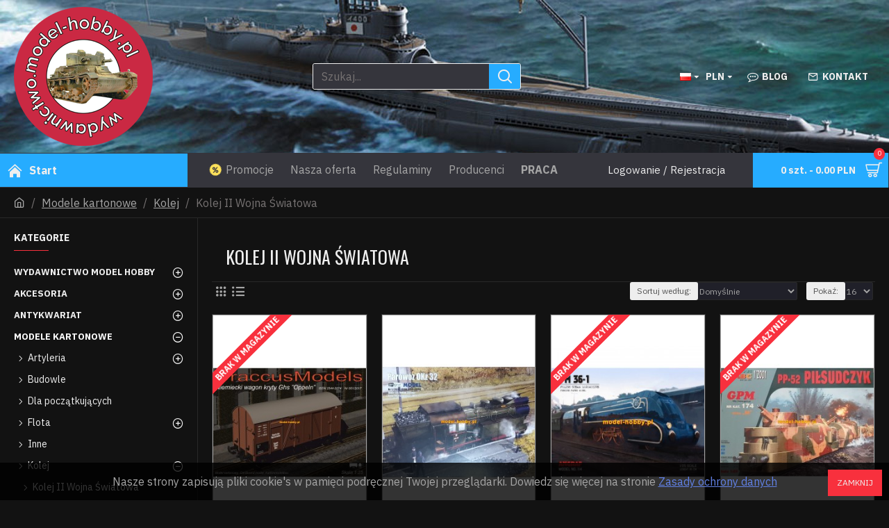

--- FILE ---
content_type: text/html; charset=utf-8
request_url: https://wydawnictwo.model-hobby.pl/cardboard-models-1/train-4/railroad-of-world-war-ii.html
body_size: 42326
content:
<!DOCTYPE html>
<html dir="ltr" lang="pl" class="desktop mac chrome chrome131 webkit oc30 is-guest route-product-category category-184 store-0 skin-1 desktop-header-active mobile-sticky no-wishlist no-compare layout-3 one-column column-left" data-jb="24340784" data-jv="3.1.4" data-ov="3.0.3.2">
<head typeof="og:website">
<meta charset="UTF-8" />
<meta name="viewport" content="width=device-width, initial-scale=1.0">
<meta http-equiv="X-UA-Compatible" content="IE=edge">
<title>Kolej II Wojna Światowa</title>
<base href="https://wydawnictwo.model-hobby.pl/" />
<link rel="preconnect" href="https://fonts.googleapis.com/" crossorigin>
<link rel="preconnect" href="https://fonts.gstatic.com/" crossorigin>
<meta name="description" content="Kolej II Wojna Światowa -" />
<meta name="keywords" content="kolej ii wojna światowa," />
<meta property="fb:app_id" content=""/>
<meta property="og:type" content="website"/>
<meta property="og:title" content="Kolej II Wojna Światowa"/>
<meta property="og:url" content="https://wydawnictwo.model-hobby.pl/kolej-ii-wojna-swiatowa.html"/>
<meta property="og:image" content="https://wydawnictwo.model-hobby.pl/image/cache/placeholder-600x315w.png"/>
<meta property="og:image:width" content="600"/>
<meta property="og:image:height" content="315"/>
<meta property="og:description" content=""/>
<meta name="twitter:card" content="summary"/>
<meta name="twitter:title" content="Kolej II Wojna Światowa"/>
<meta name="twitter:image" content="https://wydawnictwo.model-hobby.pl/image/cache/placeholder-200x200.png"/>
<meta name="twitter:image:width" content="200"/>
<meta name="twitter:image:height" content="200"/>
<meta name="twitter:description" content=""/>
<script>window['Journal'] = {"isPopup":false,"isPhone":false,"isTablet":false,"isDesktop":true,"filterScrollTop":false,"filterUrlValuesSeparator":",","countdownDay":"dni","countdownHour":"godz.","countdownMin":"min.","countdownSec":"sek.","globalPageColumnLeftTabletStatus":false,"globalPageColumnRightTabletStatus":false,"scrollTop":true,"scrollToTop":false,"notificationHideAfter":"4000","quickviewPageStyleCloudZoomStatus":true,"quickviewPageStyleAdditionalImagesCarousel":false,"quickviewPageStyleAdditionalImagesCarouselStyleSpeed":"500","quickviewPageStyleAdditionalImagesCarouselStyleAutoPlay":true,"quickviewPageStyleAdditionalImagesCarouselStylePauseOnHover":true,"quickviewPageStyleAdditionalImagesCarouselStyleDelay":"3000","quickviewPageStyleAdditionalImagesCarouselStyleLoop":false,"quickviewPageStyleAdditionalImagesHeightAdjustment":"5","quickviewPageStyleProductStockUpdate":true,"quickviewPageStylePriceUpdate":false,"quickviewPageStyleOptionsSelect":"none","quickviewText":"Podgl\u0105d","mobileHeaderOn":"tablet","subcategoriesCarouselStyleSpeed":"500","subcategoriesCarouselStyleAutoPlay":true,"subcategoriesCarouselStylePauseOnHover":true,"subcategoriesCarouselStyleDelay":"3000","subcategoriesCarouselStyleLoop":false,"productPageStyleCloudZoomStatus":true,"productPageStyleCloudZoomPosition":"inner","productPageStyleAdditionalImagesCarousel":true,"productPageStyleAdditionalImagesHeightAdjustment":"5","productPageStyleProductStockUpdate":true,"productPageStylePriceUpdate":false,"productPageStyleOptionsSelect":"none","infiniteScrollStatus":false,"infiniteScrollOffset":"2","infiniteScrollLoadPrev":"Wczytaj poprzednie produkty","infiniteScrollLoadNext":"Wczytaj nast\u0119pne produkty","infiniteScrollLoading":"Wczytywanie...","infiniteScrollNoneLeft":"To ju\u017c wszystko w tej kategorii","checkoutUrl":"https:\/\/wydawnictwo.model-hobby.pl\/index.php?route=checkout\/checkout","headerHeight":"220","headerCompactHeight":"60","mobileMenuOn":"","searchStyleSearchAutoSuggestStatus":true,"searchStyleSearchAutoSuggestDescription":true,"headerMiniSearchDisplay":"default","stickyStatus":true,"stickyFullHomePadding":false,"stickyFullwidth":true,"stickyAt":"300","stickyHeight":"45","headerTopBarHeight":"35","topBarStatus":false,"headerType":"classic","headerMobileHeight":"110","headerMobileStickyStatus":true,"headerMobileTopBarVisibility":true,"headerMobileTopBarHeight":"30","currency_left":"","currency_right":" PLN","currency_decimal":".","currency_thousand":"","mobileFilterButtonText":"Filtr produkt\u00f3w","filterBase":"https:\/\/wydawnictwo.model-hobby.pl\/modele-kartonowe-1\/kolej-4\/kolej-ii-wojna-swiatowa.html","notification":[{"m":137,"c":"1a2039cc"}],"headerNotice":[{"m":56,"c":"bddc5671"}],"columnsCount":1};</script>
<script>// forEach polyfill
if (window.NodeList && !NodeList.prototype.forEach) {
	NodeList.prototype.forEach = Array.prototype.forEach;
}

(function () {
	if (Journal['isPhone']) {
		return;
	}

	var wrappers = ['search', 'cart', 'cart-content', 'logo', 'language', 'currency'];
	var documentClassList = document.documentElement.classList;

	function extractClassList() {
		return ['desktop', 'tablet', 'phone', 'desktop-header-active', 'mobile-header-active', 'mobile-menu-active'].filter(function (cls) {
			return documentClassList.contains(cls);
		});
	}

	function mqr(mqls, listener) {
		Object.keys(mqls).forEach(function (k) {
			mqls[k].addListener(listener);
		});

		listener();
	}

	function mobileMenu() {
		console.warn('mobile menu!');

		var element = document.querySelector('#main-menu');
		var wrapper = document.querySelector('.mobile-main-menu-wrapper');

		if (element && wrapper) {
			wrapper.appendChild(element);
		}

		var main_menu = document.querySelector('.main-menu');

		if (main_menu) {
			main_menu.classList.add('accordion-menu');
		}

		document.querySelectorAll('.main-menu .dropdown-toggle').forEach(function (element) {
			element.classList.remove('dropdown-toggle');
			element.classList.add('collapse-toggle');
			element.removeAttribute('data-toggle');
		});

		document.querySelectorAll('.main-menu .dropdown-menu').forEach(function (element) {
			element.classList.remove('dropdown-menu');
			element.classList.remove('j-dropdown');
			element.classList.add('collapse');
		});
	}

	function desktopMenu() {
		console.warn('desktop menu!');

		var element = document.querySelector('#main-menu');
		var wrapper = document.querySelector('.desktop-main-menu-wrapper');

		if (element && wrapper) {
			wrapper.insertBefore(element, document.querySelector('#main-menu-2'));
		}

		var main_menu = document.querySelector('.main-menu');

		if (main_menu) {
			main_menu.classList.remove('accordion-menu');
		}

		document.querySelectorAll('.main-menu .collapse-toggle').forEach(function (element) {
			element.classList.add('dropdown-toggle');
			element.classList.remove('collapse-toggle');
			element.setAttribute('data-toggle', 'dropdown');
		});

		document.querySelectorAll('.main-menu .collapse').forEach(function (element) {
			element.classList.add('dropdown-menu');
			element.classList.add('j-dropdown');
			element.classList.remove('collapse');
		});

		document.body.classList.remove('mobile-wrapper-open');
	}

	function mobileHeader() {
		console.warn('mobile header!');

		Object.keys(wrappers).forEach(function (k) {
			var element = document.querySelector('#' + wrappers[k]);
			var wrapper = document.querySelector('.mobile-' + wrappers[k] + '-wrapper');

			if (element && wrapper) {
				wrapper.appendChild(element);
			}

			if (wrappers[k] === 'cart-content') {
				if (element) {
					element.classList.remove('j-dropdown');
					element.classList.remove('dropdown-menu');
				}
			}
		});

		var search = document.querySelector('#search');
		var cart = document.querySelector('#cart');

		if (search && (Journal['searchStyle'] === 'full')) {
			search.classList.remove('full-search');
			search.classList.add('mini-search');
		}

		if (cart && (Journal['cartStyle'] === 'full')) {
			cart.classList.remove('full-cart');
			cart.classList.add('mini-cart')
		}
	}

	function desktopHeader() {
		console.warn('desktop header!');

		Object.keys(wrappers).forEach(function (k) {
			var element = document.querySelector('#' + wrappers[k]);
			var wrapper = document.querySelector('.desktop-' + wrappers[k] + '-wrapper');

			if (wrappers[k] === 'cart-content') {
				if (element) {
					element.classList.add('j-dropdown');
					element.classList.add('dropdown-menu');
					document.querySelector('#cart').appendChild(element);
				}
			} else {
				if (element && wrapper) {
					wrapper.appendChild(element);
				}
			}
		});

		var search = document.querySelector('#search');
		var cart = document.querySelector('#cart');

		if (search && (Journal['searchStyle'] === 'full')) {
			search.classList.remove('mini-search');
			search.classList.add('full-search');
		}

		if (cart && (Journal['cartStyle'] === 'full')) {
			cart.classList.remove('mini-cart');
			cart.classList.add('full-cart');
		}

		documentClassList.remove('mobile-cart-content-container-open');
		documentClassList.remove('mobile-main-menu-container-open');
		documentClassList.remove('mobile-overlay');
	}

	function moveElements(classList) {
		if (classList.includes('mobile-header-active')) {
			mobileHeader();
			mobileMenu();
		} else if (classList.includes('mobile-menu-active')) {
			desktopHeader();
			mobileMenu();
		} else {
			desktopHeader();
			desktopMenu();
		}
	}

	var mqls = {
		phone: window.matchMedia('(max-width: 768px)'),
		tablet: window.matchMedia('(max-width: 1024px)'),
		menu: window.matchMedia('(max-width: ' + Journal['mobileMenuOn'] + 'px)')
	};

	mqr(mqls, function () {
		var oldClassList = extractClassList();

		if (Journal['isDesktop']) {
			if (mqls.phone.matches) {
				documentClassList.remove('desktop');
				documentClassList.remove('tablet');
				documentClassList.add('mobile');
				documentClassList.add('phone');
			} else if (mqls.tablet.matches) {
				documentClassList.remove('desktop');
				documentClassList.remove('phone');
				documentClassList.add('mobile');
				documentClassList.add('tablet');
			} else {
				documentClassList.remove('mobile');
				documentClassList.remove('phone');
				documentClassList.remove('tablet');
				documentClassList.add('desktop');
			}

			if (documentClassList.contains('phone') || (documentClassList.contains('tablet') && Journal['mobileHeaderOn'] === 'tablet')) {
				documentClassList.remove('desktop-header-active');
				documentClassList.add('mobile-header-active');
			} else {
				documentClassList.remove('mobile-header-active');
				documentClassList.add('desktop-header-active');
			}
		}

		if (documentClassList.contains('desktop-header-active') && mqls.menu.matches) {
			documentClassList.add('mobile-menu-active');
		} else {
			documentClassList.remove('mobile-menu-active');
		}

		var newClassList = extractClassList();

		if (oldClassList.join(' ') !== newClassList.join(' ')) {
			if (documentClassList.contains('safari') && !documentClassList.contains('ipad') && navigator.maxTouchPoints && navigator.maxTouchPoints > 2) {
				window.fetch('index.php?route=journal3/journal3/device_detect', {
					method: 'POST',
					body: 'device=ipad',
					headers: {
						'Content-Type': 'application/x-www-form-urlencoded'
					}
				}).then(function (data) {
					return data.json();
				}).then(function (data) {
					if (data.response.reload) {
						window.location.reload();
					}
				});
			}

			if (document.readyState === 'loading') {
				document.addEventListener('DOMContentLoaded', function () {
					moveElements(newClassList);
				});
			} else {
				moveElements(newClassList);
			}
		}
	});

})();

(function () {
	var cookies = {};
	var style = document.createElement('style');
	var documentClassList = document.documentElement.classList;

	document.head.appendChild(style);

	document.cookie.split('; ').forEach(function (c) {
		var cc = c.split('=');
		cookies[cc[0]] = cc[1];
	});

	if (Journal['popup']) {
		for (var i in Journal['popup']) {
			if (!cookies['p-' + Journal['popup'][i]['c']]) {
				documentClassList.add('popup-open');
				documentClassList.add('popup-center');
				break;
			}
		}
	}

	if (Journal['notification']) {
		for (var i in Journal['notification']) {
			if (cookies['n-' + Journal['notification'][i]['c']]) {
				style.sheet.insertRule('.module-notification-' + Journal['notification'][i]['m'] + '{ display:none }');
			}
		}
	}

	if (Journal['headerNotice']) {
		for (var i in Journal['headerNotice']) {
			if (cookies['hn-' + Journal['headerNotice'][i]['c']]) {
				style.sheet.insertRule('.module-header_notice-' + Journal['headerNotice'][i]['m'] + '{ display:none }');
			}
		}
	}

	if (Journal['layoutNotice']) {
		for (var i in Journal['layoutNotice']) {
			if (cookies['ln-' + Journal['layoutNotice'][i]['c']]) {
				style.sheet.insertRule('.module-layout_notice-' + Journal['layoutNotice'][i]['m'] + '{ display:none }');
			}
		}
	}
})();
</script>
<link href="https://fonts.googleapis.com/css?family=IBM+Plex+Sans:700,400%7COswald:400&amp;subset=latin-ext" type="text/css" rel="stylesheet"/>
<link href="catalog/view/javascript/bootstrap/css/bootstrap.min.css?v=24340784" type="text/css" rel="stylesheet" media="all" />
<link href="catalog/view/javascript/font-awesome/css/font-awesome.min.css?v=24340784" type="text/css" rel="stylesheet" media="all" />
<link href="catalog/view/theme/journal3/icons/style.minimal.css?v=24340784" type="text/css" rel="stylesheet" media="all" />
<link href="catalog/view/theme/journal3/lib/ion-rangeSlider/ion.rangeSlider.css?v=24340784" type="text/css" rel="stylesheet" media="all" />
<link href="catalog/view/theme/journal3/stylesheet/style.css?v=24340784" type="text/css" rel="stylesheet" media="all" />

        <link rel="alternate" href="https://wydawnictwo.model-hobby.pl/modele-kartonowe-1/kolej-4/kolej-ii-wojna-swiatowa.html" hreflang="pl"/>
<link rel="alternate" href="https://wydawnictwo.model-hobby.pl/cardboard-models-1/train-4/railroad-of-world-war-ii.html" hreflang="en-gb"/>
<link rel="alternate" href="https://wydawnictwo.model-hobby.pl/kartonmodelle-1/bahn-4/eisenbahn-aus-dem-zweiten-weltkrieg.html" hreflang="de"/>

      
<link href="https://wydawnictwo.model-hobby.pl/kolej-ii-wojna-swiatowa.html" rel="canonical" />
<link href="https://wydawnictwo.model-hobby.pl/image/catalog/ikonka32.png" rel="icon" />
<style>
.blog-post .post-details .post-stats{white-space:nowrap;overflow-x:auto;overflow-y:hidden;-webkit-overflow-scrolling:touch;;margin-top:20px;margin-bottom:20px;padding:8px;padding-right:12px;padding-left:12px;border-width:1px;border-style:solid;border-color:rgba(40, 40, 40, 1)}.blog-post .post-details .post-stats .p-category{flex-wrap:nowrap;display:none}.mobile .blog-post .post-details .post-stats{overflow-x:scroll}.blog-post .post-details .post-stats::-webkit-scrollbar{-webkit-appearance:none;height:1px;height:5px;width:5px}.blog-post .post-details .post-stats::-webkit-scrollbar-track{background-color:white}.blog-post .post-details .post-stats::-webkit-scrollbar-thumb{background-color:#999}.blog-post .post-details .post-stats .p-posted{display:none}.blog-post .post-details .post-stats .p-author{display:none}.blog-post .post-details .post-stats .p-date{display:inline-flex}.p-date-image{color:rgba(255, 255, 255, 1);font-weight:700;background:rgba(248, 48, 61, 1);margin:5px}.p-date-image
i{color:rgba(238, 238, 238, 1)}.blog-post .post-details .post-stats .p-comment{display:none}.blog-post .post-details .post-stats .p-view{display:none}.post-content>p{margin-bottom:10px}.post-image{display:block;text-align:left;float:none}.post-content{column-count:initial;column-gap:50px;column-rule-color:rgba(40, 40, 40, 1);column-rule-width:1px;column-rule-style:solid}.blog-post
.tags{justify-content:center}.post-comments{margin-top:20px}.post-comment{margin-bottom:30px;padding-bottom:15px;border-width:0;border-bottom-width:1px;border-style:solid;border-color:rgba(40,40,40,1)}.post-reply{margin-top:15px;margin-left:60px;padding-top:20px;border-width:0;border-top-width:1px;border-style:solid;border-color:rgba(40,40,40,1)}.user-avatar{display:block;margin-right:15px;border-radius:50%}.module-blog_comments .side-image{display:block}.post-comment .user-name{font-size:18px;font-weight:700}.post-comment .user-data
div{font-size:12px}.post-comment .user-site::before{left:-1px}.post-comment .user-data .user-date{display:inline-flex}.post-comment .user-data .user-time{display:inline-flex}.comment-form .form-group:not(.required){display:flex}.user-data .user-site{display:inline-flex}.main-posts.post-grid .post-layout.swiper-slide{margin-right:0px;width:calc((100% - 0 * 0px) / 1 - 0.01px)}.main-posts.post-grid .post-layout:not(.swiper-slide){padding:0px;width:calc(100% / 1 - 0.01px)}.one-column #content .main-posts.post-grid .post-layout.swiper-slide{margin-right:20px;width:calc((100% - 2 * 20px) / 3 - 0.01px)}.one-column #content .main-posts.post-grid .post-layout:not(.swiper-slide){padding:10px;width:calc(100% / 3 - 0.01px)}.two-column #content .main-posts.post-grid .post-layout.swiper-slide{margin-right:0px;width:calc((100% - 0 * 0px) / 1 - 0.01px)}.two-column #content .main-posts.post-grid .post-layout:not(.swiper-slide){padding:0px;width:calc(100% / 1 - 0.01px)}.side-column .main-posts.post-grid .post-layout.swiper-slide{margin-right:0px;width:calc((100% - 0 * 0px) / 1 - 0.01px)}.side-column .main-posts.post-grid .post-layout:not(.swiper-slide){padding:0px;width:calc(100% / 1 - 0.01px)}.main-posts.post-grid{margin:-10px}.post-grid .post-thumb .image
img{filter:grayscale(1)}.post-grid .post-thumb:hover .image
img{filter:grayscale(0);transform:scale(1.15)}.post-grid .post-thumb
.caption{position:relative;bottom:auto;width:auto}.post-grid .post-thumb
.name{display:flex;width:auto;margin-left:auto;margin-right:auto;justify-content:center;margin-left:auto;margin-right:auto;margin-top:10px;margin-bottom:10px}.post-grid .post-thumb .name
a{white-space:normal;overflow:visible;text-overflow:initial;font-size:16px;font-weight:700}.post-grid .post-thumb
.description{display:block;text-align:center;margin-bottom:10px}.post-grid .post-thumb .button-group{display:flex;justify-content:center;margin-bottom:10px}.post-grid .post-thumb .btn-read-more::before{display:none}.post-grid .post-thumb .btn-read-more::after{display:none;content:'\e5c8' !important;font-family:icomoon !important}.post-grid .post-thumb .btn-read-more .btn-text{display:inline-block;padding:0}.post-grid .post-thumb .btn-read-more.btn{background:none;border-width:1px;border-style:solid;border-color:rgba(40, 40, 40, 1);padding:11px}.post-grid .post-thumb .btn-read-more.btn:hover{background:none !important}.post-grid .post-thumb .btn-read-more.btn:hover, .post-grid .post-thumb .btn-read-more.btn:active:hover{border-color:rgba(53, 66, 174, 1)}.post-grid .post-thumb .btn-read-more.btn.btn.disabled::after{font-size:20px}.post-grid .post-thumb .post-stats{display:none;justify-content:center;position:absolute;transform:translateY(-100%);width:100%;background:rgba(0, 0, 0, 0.65);padding:7px}.post-grid .post-thumb .post-stats .p-author{display:flex}.post-grid .post-thumb
.image{display:block}.post-grid .post-thumb .p-date{display:flex}.post-grid .post-thumb .post-stats .p-comment{display:flex}.post-grid .post-thumb .post-stats .p-view{display:flex}.post-list .post-layout:not(.swiper-slide){margin-bottom:20px}.post-list .post-thumb
.caption{flex-basis:200px;padding:15px}.post-list .post-thumb
.image{display:block}.post-list .post-thumb:hover .image
img{transform:scale(1.15)}.post-list .post-thumb
.name{display:flex;width:auto;margin-left:auto;margin-right:auto;justify-content:flex-start;margin-left:0;margin-right:auto}.post-list .post-thumb .name
a{white-space:normal;overflow:visible;text-overflow:initial;font-size:18px;font-weight:700}.post-list .post-thumb
.description{display:block;padding-top:5px;padding-bottom:5px}.post-list .post-thumb .button-group{display:flex;justify-content:flex-start}.post-list .post-thumb .btn-read-more::before{display:inline-block}.post-list .post-thumb .btn-read-more .btn-text{display:inline-block;padding:0
.4em}.post-list .post-thumb .btn-read-more::after{content:'\e5c8' !important;font-family:icomoon !important}.post-list .post-thumb .post-stats{display:none;justify-content:flex-start;padding-bottom:5px;margin:-15px;margin-bottom:5px;margin-left:0px}.post-list .post-thumb .post-stats .p-author{display:block}.post-list .post-thumb .p-date{display:flex}.post-list .post-thumb .post-stats .p-comment{display:block}.post-list .post-thumb .post-stats .p-view{display:flex}.blog-feed
span{display:block;color:rgba(165, 165, 165, 1) !important}.blog-feed{display:inline-flex;margin-right:30px}.blog-feed::before{content:'\f143' !important;font-family:icomoon !important;font-size:14px;color:rgba(249, 85, 57, 1)}.desktop .blog-feed:hover
span{color:rgba(255, 255, 255, 1) !important}.countdown{color:rgba(238, 238, 238, 1);background:rgba(53, 66, 174, 1);border-radius:3px;width:90%}.countdown div
span{color:rgba(165,165,165,1)}.countdown>div{border-style:solid;border-color:rgba(97, 128, 228, 1)}.boxed-layout .site-wrapper{overflow:hidden}.boxed-layout
.header{padding:0
20px}.boxed-layout
.breadcrumb{padding-left:20px;padding-right:20px}.wrapper, .mega-menu-content, .site-wrapper > .container, .grid-cols,.desktop-header-active .is-sticky .header .desktop-main-menu-wrapper,.desktop-header-active .is-sticky .sticky-fullwidth-bg,.boxed-layout .site-wrapper, .breadcrumb, .title-wrapper, .page-title > span,.desktop-header-active .header .top-bar,.desktop-header-active .header .mid-bar,.desktop-main-menu-wrapper{max-width:1400px}.desktop-main-menu-wrapper .main-menu>.j-menu>.first-dropdown::before{transform:translateX(calc(0px - (100vw - 1400px) / 2))}html[dir='rtl'] .desktop-main-menu-wrapper .main-menu>.j-menu>.first-dropdown::before{transform:none;right:calc(0px - (100vw - 1400px) / 2)}.desktop-main-menu-wrapper .main-menu>.j-menu>.first-dropdown.mega-custom::before{transform:translateX(calc(0px - (200vw - 1400px) / 2))}html[dir='rtl'] .desktop-main-menu-wrapper .main-menu>.j-menu>.first-dropdown.mega-custom::before{transform:none;right:calc(0px - (200vw - 1400px) / 2)}body{background:rgba(18, 18, 18, 1);font-family:'IBM Plex Sans';font-weight:400;font-size:16px;color:rgba(165,165,165,1);line-height:1.5;-webkit-font-smoothing:antialiased}#content{padding-top:20px;padding-bottom:20px}.column-left
#content{padding-left:20px}.column-right
#content{padding-right:20px}.side-column{max-width:285px;padding:20px;padding-left:0px}.one-column
#content{max-width:calc(100% - 285px)}.two-column
#content{max-width:calc(100% - 285px * 2)}#column-left{border-width:0;border-right-width:1px;border-style:solid;border-color:rgba(40,40,40,1)}#column-right{border-width:0;border-left-width:1px;border-style:solid;border-color:rgba(40,40,40,1);padding:20px;padding-right:0px}.page-title{display:block}.dropdown.drop-menu>.j-dropdown{left:0;right:auto;transform:translate3d(0,-10px,0)}.dropdown.drop-menu.animating>.j-dropdown{left:0;right:auto;transform:none}.dropdown.drop-menu>.j-dropdown::before{left:10px;right:auto;transform:translateX(0)}.dropdown.dropdown .j-menu .dropdown>a>.count-badge{margin-right:0}.dropdown.dropdown .j-menu .dropdown>a>.count-badge+.open-menu+.menu-label{margin-left:7px}.dropdown.dropdown .j-menu .dropdown>a::after{display:block}.dropdown.dropdown .j-menu>li>a{font-size:14px;color:rgba(165, 165, 165, 1);font-weight:400;background:rgba(53, 53, 60, 1);padding:10px}.desktop .dropdown.dropdown .j-menu > li:hover > a, .dropdown.dropdown .j-menu>li.active>a{color:rgba(255, 255, 255, 1);background:rgba(32, 32, 41, 1)}.dropdown.dropdown .j-menu .links-text{white-space:nowrap;overflow:hidden;text-overflow:ellipsis}.dropdown.dropdown .j-menu>li>a::before{margin-right:7px;min-width:20px;font-size:18px}.dropdown.dropdown .j-menu a .count-badge{display:inline-flex;position:relative}.dropdown.dropdown:not(.mega-menu) .j-dropdown{min-width:200px}.dropdown.dropdown:not(.mega-menu) .j-menu{box-shadow:0 15px 90px -10px rgba(0, 0, 0, 0.7)}.dropdown.dropdown .j-dropdown::before{display:block;border-bottom-color:rgba(53,53,60,1);margin-left:5px;margin-top:-10px}legend{font-family:'IBM Plex Sans';font-weight:700;font-size:14px;color:rgba(238,238,238,1);text-transform:uppercase;border-width:0px;padding:0px;margin:0px;margin-bottom:15px;white-space:normal;overflow:visible;text-overflow:initial;text-align:left}legend::after{content:'';display:block;position:relative;margin-top:10px;left:initial;right:initial;margin-left:0;margin-right:auto;transform:none}legend.page-title>span::after{content:'';display:block;position:relative;margin-top:10px;left:initial;right:initial;margin-left:0;margin-right:auto;transform:none}legend::after,legend.page-title>span::after{width:50px;height:1px;background:rgba(248,48,61,1)}.title{font-family:'IBM Plex Sans';font-weight:700;font-size:14px;color:rgba(238,238,238,1);text-transform:uppercase;border-width:0px;padding:0px;margin:0px;margin-bottom:15px;white-space:normal;overflow:visible;text-overflow:initial;text-align:left}.title::after{content:'';display:block;position:relative;margin-top:10px;left:initial;right:initial;margin-left:0;margin-right:auto;transform:none}.title.page-title>span::after{content:'';display:block;position:relative;margin-top:10px;left:initial;right:initial;margin-left:0;margin-right:auto;transform:none}.title::after,.title.page-title>span::after{width:50px;height:1px;background:rgba(248, 48, 61, 1)}html:not(.popup) .page-title{font-family:'Oswald';font-weight:400;font-size:26px;text-align:left;text-transform:uppercase;border-width:0;border-bottom-width:1px;border-style:solid;border-color:rgba(40, 40, 40, 1);border-radius:0px;padding:20px;margin:0px;white-space:normal;overflow:visible;text-overflow:initial;text-align:left}html:not(.popup) .page-title::after{display:none;margin-top:8px;left:initial;right:initial;margin-left:0;margin-right:auto;transform:none}html:not(.popup) .page-title.page-title>span::after{display:none;margin-top:8px;left:initial;right:initial;margin-left:0;margin-right:auto;transform:none}html:not(.popup) .page-title::after, html:not(.popup) .page-title.page-title>span::after{width:50px;height:2px}.grid-col::before{display:none !important}.title.module-title{font-family:'IBM Plex Sans';font-weight:700;font-size:14px;color:rgba(238,238,238,1);text-transform:uppercase;border-width:0px;padding:0px;margin:0px;margin-bottom:15px;white-space:normal;overflow:visible;text-overflow:initial;text-align:left}.title.module-title::after{content:'';display:block;position:relative;margin-top:10px;left:initial;right:initial;margin-left:0;margin-right:auto;transform:none}.title.module-title.page-title>span::after{content:'';display:block;position:relative;margin-top:10px;left:initial;right:initial;margin-left:0;margin-right:auto;transform:none}.title.module-title::after,.title.module-title.page-title>span::after{width:50px;height:1px;background:rgba(248,48,61,1)}.btn,.btn:visited{font-size:12px;color:rgba(238,238,238,1);text-transform:uppercase}.btn:hover{color:rgba(255, 255, 255, 1) !important;background:rgba(97, 128, 228, 1) !important}.btn{background:rgba(53,66,174,1);padding:13px}.btn:active,.btn:hover:active,.btn:focus:active{background:rgba(34, 184, 155, 1) !important}.btn:focus{box-shadow:inset 0 0 20px rgba(0,0,0,0.25)}.btn.btn.disabled::after{font-size:20px}.btn-secondary.btn.btn.disabled::after{font-size:20px}.btn-success.btn{background:rgba(42,184,88,1)}.btn-success.btn:hover{background:rgba(53, 66, 174, 1) !important}.btn-success.btn.btn.disabled::after{font-size:20px}.btn-danger.btn{background:rgba(248,48,61,1)}.btn-danger.btn.btn.disabled::after{font-size:20px}.btn-warning.btn.btn.disabled::after{font-size:20px}.btn-info.btn,.btn-info.btn:visited{color:rgba(238,238,238,1)}.btn-info.btn:hover{color:rgba(238, 238, 238, 1) !important;background:rgba(97, 128, 228, 1) !important}.btn-info.btn{background:rgba(53,53,60,1);border-width:0px}.btn-info.btn.btn.disabled::after{font-size:20px}.btn-light.btn{background:rgba(165,165,165,1)}.btn-light.btn.btn.disabled::after{font-size:20px}.btn-dark.btn{background:rgba(27,27,27,1)}.btn-dark.btn:hover{background:rgba(32, 32, 41, 1) !important}.btn-dark.btn.btn.disabled::after{font-size:20px}.buttons{margin-top:20px;padding-top:15px;border-width:0;border-top-width:1px;border-style:solid;border-color:rgba(40, 40, 40, 1);font-size:12px}.buttons .pull-left .btn, .buttons .pull-left .btn:visited{font-size:12px;color:rgba(238, 238, 238, 1);text-transform:uppercase}.buttons .pull-left .btn:hover{color:rgba(255, 255, 255, 1) !important;background:rgba(97, 128, 228, 1) !important}.buttons .pull-left
.btn{background:rgba(53, 66, 174, 1);padding:13px}.buttons .pull-left .btn:active, .buttons .pull-left .btn:hover:active, .buttons .pull-left .btn:focus:active{background:rgba(34, 184, 155, 1) !important}.buttons .pull-left .btn:focus{box-shadow:inset 0 0 20px rgba(0, 0, 0, 0.25)}.buttons .pull-left .btn.btn.disabled::after{font-size:20px}.buttons .pull-right .btn::after{content:'\e5c8' !important;font-family:icomoon !important;margin-left:5px}.buttons .pull-left .btn::before{content:'\e5c4' !important;font-family:icomoon !important;margin-right:5px}.buttons>div{flex:0 0 auto;width:auto;flex-basis:0}.buttons > div
.btn{width:auto}.buttons .pull-left{margin-right:auto}.buttons .pull-right:only-child{flex:0 0 auto;width:auto;margin:0
0 0 auto}.buttons .pull-right:only-child
.btn{width:auto}.buttons input+.btn{margin-top:5px}.buttons input[type=checkbox]{margin-right:7px !important;margin-left:3px !important}.tags{margin-top:15px;justify-content:flex-start;font-size:13px;color:rgba(118, 114, 114, 1);font-weight:700;text-transform:uppercase}.tags a,.tags-title{margin-right:8px;margin-bottom:8px}.tags
b{display:none}.tags
a{padding-right:8px;padding-left:8px;font-size:12px;color:rgba(238, 238, 238, 1);font-weight:400;text-transform:none;background:rgba(97, 128, 228, 1)}.tags a:hover{background:rgba(53,66,174,1)}.alert.alert-success{background:rgba(223,240,217,1)}.alert.alert-info{background:rgba(218,237,246,1)}.alert.alert-warning{background:rgba(252,248,228,1)}.alert.alert-danger{background:rgba(241,222,222,1)}.breadcrumb{display:block !important;text-align:left;padding:10px;padding-left:0px;white-space:normal;-webkit-overflow-scrolling:touch}.breadcrumb::before{border-width:0;border-bottom-width:1px;border-style:solid;border-color:rgba(40, 40, 40, 1)}.breadcrumb li:first-of-type a i::before{content:'\eb69' !important;font-family:icomoon !important}.breadcrumb
a{color:rgba(165, 165, 165, 1);text-decoration:underline}.breadcrumb li:last-of-type
a{color:rgba(118,114,114,1)}.breadcrumb>li+li:before{color:rgba(118, 114, 114, 1)}.mobile
.breadcrumb{overflow-x:visible}.breadcrumb::-webkit-scrollbar{-webkit-appearance:initial;height:1px;height:1px;width:1px}.breadcrumb::-webkit-scrollbar-track{background-color:white}.breadcrumb::-webkit-scrollbar-thumb{background-color:#999}.panel-group .panel-heading a::before{content:'\e5c8' !important;font-family:icomoon !important;order:10}.desktop .panel-group .panel-heading:hover a::before{color:rgba(42, 184, 88, 1)}.panel-group .panel-active .panel-heading a::before{content:'\e5db' !important;font-family:icomoon !important;color:rgba(42, 184, 88, 1);top:-1px}.panel-group .panel-heading
a{justify-content:space-between;font-size:13px;color:rgba(165, 165, 165, 1);font-weight:700;text-transform:uppercase;padding:0px;padding-top:15px;padding-bottom:15px}.panel-group .panel-heading:hover
a{color:rgba(255, 255, 255, 1)}.panel-group .panel-active .panel-heading:hover a, .panel-group .panel-active .panel-heading
a{color:rgba(255, 255, 255, 1)}.panel-group .panel-heading{border-width:0;border-top-width:1px;border-style:solid;border-color:rgba(40, 40, 40, 1)}.panel-group .panel-body{padding-bottom:20px}body
a{color:rgba(97, 128, 228, 1);display:inline-block}body a:hover{color:rgba(255, 255, 255, 1)}body
p{font-size:15px;margin-bottom:15px}body
h1{margin-bottom:20px}body
h2{font-size:32px;color:rgba(238, 238, 238, 1);margin-bottom:15px}body
h3{margin-bottom:15px}body
h4{font-weight:700;text-transform:uppercase;margin-bottom:15px}body
h5{font-size:17px;font-weight:400;margin-bottom:15px}body
h6{color:rgba(255, 255, 255, 1);text-transform:uppercase;background:rgba(248, 48, 61, 1);padding:6px;padding-right:10px;padding-left:10px;margin-bottom:15px;display:inline-block}body
blockquote{font-family:Georgia,serif;font-weight:400;font-size:16px;color:rgba(118, 114, 114, 1);font-style:italic;padding:15px;padding-top:10px;padding-bottom:10px;margin-top:15px;margin-bottom:15px;border-radius:3px;float:none;display:block;max-width:500px}body blockquote::before{margin-left:auto;margin-right:auto;float:left;content:'\e90b' !important;font-family:icomoon !important;font-size:55px;color:rgba(248, 48, 61, 1);margin-right:10px}body
hr{margin-top:20px;margin-bottom:20px;border-width:0;border-top-width:1px;border-style:solid;border-color:rgba(40, 40, 40, 1);overflow:visible}body hr::before{content:'\e993' !important;font-family:icomoon !important;font-size:20px;color:rgba(165, 165, 165, 1);width:40px;height:40px;border-radius:50%}body .drop-cap{font-family:Georgia,serif !important;font-weight:400 !important;font-size:60px !important;font-family:Georgia,serif;font-weight:700;margin-right:5px}body .amp::before{content:'\e901' !important;font-family:icomoon !important;font-size:25px;top:5px}body .video-responsive{margin-bottom:15px}.count-badge{color:rgba(255, 255, 255, 1);background:rgba(248, 48, 61, 1);border-radius:10px}.product-label
b{color:rgba(255, 255, 255, 1);font-weight:700;text-transform:uppercase;background:rgba(248, 48, 61, 1);padding:5px;padding-right:7px;padding-left:7px}.product-label.product-label-default
b{min-width:60px}.tooltip-inner{font-size:12px;color:rgba(238, 238, 238, 1);background:rgba(53, 66, 174, 1);border-radius:2px;box-shadow:0 -15px 100px -10px rgba(0, 0, 0, 0.1)}.tooltip.top .tooltip-arrow{border-top-color:rgba(53, 66, 174, 1)}.tooltip.right .tooltip-arrow{border-right-color:rgba(53, 66, 174, 1)}.tooltip.bottom .tooltip-arrow{border-bottom-color:rgba(53, 66, 174, 1)}.tooltip.left .tooltip-arrow{border-left-color:rgba(53, 66, 174, 1)}table tbody
td{border-width:0 !important;border-top-width:1px !important;border-style:solid !important;border-color:rgba(40, 40, 40, 1) !important}table{border-width:1px !important;border-style:solid !important;border-color:rgba(40, 40, 40, 1) !important}table thead
td{font-size:12px;font-weight:700;text-transform:uppercase;background:rgba(32, 32, 41, 1)}table tfoot
td{background:rgba(32, 32, 41, 1)}table tfoot td, table tfoot
th{border-style:solid !important;border-color:rgba(40, 40, 40, 1) !important}.table-responsive{border-width:1px;border-style:solid;border-color:rgba(40,40,40,1)}.table-responsive::-webkit-scrollbar{height:5px;width:5px}.has-error{color:rgba(248, 48, 61, 1) !important}.form-group .control-label{max-width:150px;padding-top:7px;padding-bottom:5px;justify-content:flex-start}.has-error .form-control{border-style:solid !important;border-color:rgba(248, 48, 61, 1) !important}.required .control-label::after, .required .control-label+div::before,.text-danger{font-size:17px;color:rgba(38,172,255,1)}.form-group{margin-bottom:8px}.required.has-error .control-label::after, .required.has-error .control-label+div::before{color:rgba(248, 48, 61, 1) !important}.required .control-label::after, .required .control-label+div::before{margin-top:3px}input.form-control{color:rgba(165, 165, 165, 1) !important;background:rgba(32, 32, 41, 1) !important;border-width:1px !important;border-style:solid !important;border-color:rgba(40, 40, 40, 1) !important;border-radius:2px !important;max-width:500px;height:38px}input.form-control:hover{border-color:rgba(53, 53, 60, 1) !important}input.form-control:focus,input.form-control:active{border-color:rgba(53, 66, 174, 1) !important}input.form-control:focus{box-shadow:inset 0 0 5px rgba(0,0,0,0.1)}textarea.form-control{color:rgba(165, 165, 165, 1) !important;background:rgba(32, 32, 41, 1) !important;border-width:1px !important;border-style:solid !important;border-color:rgba(40, 40, 40, 1) !important;border-radius:2px !important}textarea.form-control:hover{border-color:rgba(53, 53, 60, 1) !important}textarea.form-control:focus,textarea.form-control:active{border-color:rgba(53, 66, 174, 1) !important}textarea.form-control:focus{box-shadow:inset 0 0 5px rgba(0,0,0,0.1)}select.form-control{color:rgba(165, 165, 165, 1) !important;background:rgba(32, 32, 41, 1) !important;border-width:1px !important;border-style:solid !important;border-color:rgba(40, 40, 40, 1) !important;border-radius:2px !important;max-width:500px}select.form-control:hover{border-color:rgba(53, 53, 60, 1) !important}select.form-control:focus,select.form-control:active{border-color:rgba(53, 66, 174, 1) !important}select.form-control:focus{box-shadow:inset 0 0 5px rgba(0,0,0,0.1)}.radio{width:100%}.checkbox{width:100%}.input-group .input-group-btn
.btn{min-width:35px;min-height:35px}.product-option-file .btn i::before{content:'\ebd8' !important;font-family:icomoon !important}.stepper input.form-control{color:rgba(255, 255, 255, 1) !important;background:rgba(118, 114, 114, 1) !important;border-width:0px !important}.stepper{width:50px;height:35px;border-style:solid;border-color:rgba(53, 66, 174, 1)}.stepper span
i{color:rgba(238,238,238,1);background-color:rgba(97,128,228,1)}.pagination-results{font-size:13px;letter-spacing:1px;margin-top:20px;justify-content:flex-start}.pagination-results .text-right{display:block}.pagination>li{background:rgba(32,32,41,1);border-radius:2px}.pagination>li>a,.pagination>li>span{padding:5px;padding-right:6px;padding-left:6px}.pagination>li:hover{background:rgba(53, 66, 174, 1)}.pagination > li:first-child a::before, .pagination > li:last-child a::before{content:'\e5c4' !important;font-family:icomoon !important;color:rgba(238, 238, 238, 1)}.pagination > li:first-child:hover a::before, .pagination > li:last-child:hover a::before{color:rgba(255, 255, 255, 1)}.pagination > li .prev::before, .pagination > li .next::before{content:'\e5c4' !important;font-family:icomoon !important;color:rgba(238, 238, 238, 1)}.pagination > li:hover .prev::before, .pagination > li:hover .next::before{color:rgba(255,255,255,1)}.pagination>li:not(:first-of-type){margin-left:5px}.rating .fa-stack{font-size:13px;width:1.2em}.rating .fa-star, .rating .fa-star+.fa-star-o{color:rgba(254, 225, 91, 1)}.rating .fa-star-o:only-child{color:rgba(165,165,165,1)}.rating-stars{border-top-left-radius:3px;border-top-right-radius:3px}.popup-inner-body{max-height:calc(100vh - 50px * 2)}.popup-container{max-width:calc(100% - 20px * 2)}.popup-bg{background:rgba(0,0,0,0.75)}.popup-body,.popup{background:rgba(27, 27, 27, 1)}.popup-content, .popup .site-wrapper{padding:20px}.popup-body{border-radius:3px;box-shadow:0 15px 90px -10px rgba(0, 0, 0, 0.7)}.popup-container .popup-close::before{content:'\e5cd' !important;font-family:icomoon !important}.popup-close{width:30px;height:30px;margin-right:8px;margin-top:40px}.popup-container .btn.popup-close{border-radius:50% !important}.popup-container>.btn{background:rgba(248,48,61,1)}.popup-container>.btn.btn.disabled::after{font-size:20px}.scroll-top i::before{content:'\e5d8' !important;font-family:icomoon !important;font-size:20px;color:rgba(255, 255, 255, 1);background:rgba(97, 128, 228, 1);padding:10px}.scroll-top:hover i::before{background:rgba(53,66,174,1)}.scroll-top{left:auto;right:10px;transform:translateX(0);;margin-left:10px;margin-right:10px;margin-bottom:10px}.journal-loading > i::before, .ias-spinner > i::before, .lg-outer .lg-item::after,.btn.disabled::after{content:'\e92f' !important;font-family:icomoon !important;font-size:30px;color:rgba(42, 184, 88, 1)}.journal-loading > .fa-spin, .lg-outer .lg-item::after,.btn.disabled::after{animation:fa-spin infinite linear;;animation-duration:2500ms}.btn-cart::before,.fa-shopping-cart::before{content:'\e99e' !important;font-family:icomoon !important;left:-1px}.btn-wishlist::before{content:'\f08a' !important;font-family:icomoon !important}.btn-compare::before,.compare-btn::before{content:'\eab6' !important;font-family:icomoon !important}.fa-refresh::before{content:'\eacd' !important;font-family:icomoon !important}.fa-times-circle::before,.fa-times::before,.reset-filter::before,.notification-close::before,.popup-close::before,.hn-close::before{content:'\e981' !important;font-family:icomoon !important}.p-author::before{content:'\ead9' !important;font-family:icomoon !important;margin-right:5px}.p-date::before{content:'\f133' !important;font-family:icomoon !important;margin-right:5px}.p-time::before{content:'\eb29' !important;font-family:icomoon !important;margin-right:5px}.p-comment::before{content:'\f27a' !important;font-family:icomoon !important;margin-right:5px}.p-view::before{content:'\f06e' !important;font-family:icomoon !important;margin-right:5px}.p-category::before{content:'\f022' !important;font-family:icomoon !important;margin-right:5px}.user-site::before{content:'\e321' !important;font-family:icomoon !important;left:-1px;margin-right:5px}.desktop ::-webkit-scrollbar{width:12px}.desktop ::-webkit-scrollbar-track{background:rgba(27, 27, 27, 1)}.desktop ::-webkit-scrollbar-thumb{background:rgba(97,128,228,1);border-width:4px;border-style:solid;border-color:rgba(27,27,27,1);border-radius:10px}.expand-content{max-height:70px}.block-expand.btn,.block-expand.btn:visited{font-weight:400;text-transform:none}.block-expand.btn{padding:2px;padding-right:7px;padding-left:7px;min-width:20px;min-height:20px}.desktop .block-expand.btn:hover{box-shadow:0 5px 30px -5px rgba(0,0,0,0.25)}.block-expand.btn:active,.block-expand.btn:hover:active,.block-expand.btn:focus:active{box-shadow:inset 0 0 20px rgba(0,0,0,0.25)}.block-expand.btn:focus{box-shadow:inset 0 0 20px rgba(0,0,0,0.25)}.block-expand.btn.btn.disabled::after{font-size:20px}.block-expand::after{content:'Show More'}.block-expanded .block-expand::after{content:'Show Less'}.block-expand::before{content:'\e5db' !important;font-family:icomoon !important;margin-right:5px}.block-expanded .block-expand::before{content:'\e5d8' !important;font-family:icomoon !important;margin-right:5px}.old-browser{color:rgba(42,42,42,1);background:rgba(255,255,255,1)}.notification-cart.notification{max-width:400px;margin:20px;margin-bottom:0px;padding:10px;border-radius:5px;box-shadow:0 15px 90px -10px rgba(0, 0, 0, 0.7)}.notification-cart .notification-close{display:block;width:25px;height:25px;margin-right:-12px;margin-top:-12px}.notification-cart .notification-close::before{content:'\e5cd' !important;font-family:icomoon !important}.notification-cart .btn.notification-close{border-radius:50% !important}.notification-cart .notification-close.btn{background:rgba(38, 172, 255, 1)}.notification-cart .notification-close.btn.btn.disabled::after{font-size:20px}.notification-cart
img{display:block;margin-right:10px;margin-bottom:10px}.notification-cart .notification-buttons{display:flex;padding:10px;margin:-10px;margin-top:5px}.notification-cart .notification-view-cart.btn{background:rgba(38, 172, 255, 1)}.notification-cart .notification-view-cart.btn.btn.disabled::after{font-size:20px}.notification-cart .notification-view-cart{display:inline-flex;flex-grow:1}.notification-cart .notification-checkout.btn{background:rgba(42, 184, 88, 1)}.notification-cart .notification-checkout.btn:hover{background:rgba(53, 66, 174, 1) !important}.notification-cart .notification-checkout.btn.btn.disabled::after{font-size:20px}.notification-cart .notification-checkout{display:inline-flex;flex-grow:1;margin-left:10px}.notification-cart .notification-checkout::after{content:'\e5c8' !important;font-family:icomoon !important;margin-left:5px}.notification-wishlist.notification{max-width:400px;margin:20px;margin-bottom:0px;padding:10px;border-radius:5px;box-shadow:0 15px 90px -10px rgba(0, 0, 0, 0.7)}.notification-wishlist .notification-close{display:block;width:25px;height:25px;margin-right:-12px;margin-top:-12px}.notification-wishlist .notification-close::before{content:'\e5cd' !important;font-family:icomoon !important}.notification-wishlist .btn.notification-close{border-radius:50% !important}.notification-wishlist .notification-close.btn{background:rgba(38, 172, 255, 1)}.notification-wishlist .notification-close.btn.btn.disabled::after{font-size:20px}.notification-wishlist
img{display:block;margin-right:10px;margin-bottom:10px}.notification-wishlist .notification-buttons{display:flex;padding:10px;margin:-10px;margin-top:5px}.notification-wishlist .notification-view-cart.btn{background:rgba(38, 172, 255, 1)}.notification-wishlist .notification-view-cart.btn.btn.disabled::after{font-size:20px}.notification-wishlist .notification-view-cart{display:inline-flex;flex-grow:1}.notification-wishlist .notification-checkout.btn{background:rgba(42, 184, 88, 1)}.notification-wishlist .notification-checkout.btn:hover{background:rgba(53, 66, 174, 1) !important}.notification-wishlist .notification-checkout.btn.btn.disabled::after{font-size:20px}.notification-wishlist .notification-checkout{display:inline-flex;flex-grow:1;margin-left:10px}.notification-wishlist .notification-checkout::after{content:'\e5c8' !important;font-family:icomoon !important;margin-left:5px}.notification-compare.notification{max-width:400px;margin:20px;margin-bottom:0px;padding:10px;border-radius:5px;box-shadow:0 15px 90px -10px rgba(0, 0, 0, 0.7)}.notification-compare .notification-close{display:block;width:25px;height:25px;margin-right:-12px;margin-top:-12px}.notification-compare .notification-close::before{content:'\e5cd' !important;font-family:icomoon !important}.notification-compare .btn.notification-close{border-radius:50% !important}.notification-compare .notification-close.btn{background:rgba(38, 172, 255, 1)}.notification-compare .notification-close.btn.btn.disabled::after{font-size:20px}.notification-compare
img{display:block;margin-right:10px;margin-bottom:10px}.notification-compare .notification-buttons{display:flex;padding:10px;margin:-10px;margin-top:5px}.notification-compare .notification-view-cart.btn{background:rgba(38, 172, 255, 1)}.notification-compare .notification-view-cart.btn.btn.disabled::after{font-size:20px}.notification-compare .notification-view-cart{display:inline-flex;flex-grow:1}.notification-compare .notification-checkout.btn{background:rgba(42, 184, 88, 1)}.notification-compare .notification-checkout.btn:hover{background:rgba(53, 66, 174, 1) !important}.notification-compare .notification-checkout.btn.btn.disabled::after{font-size:20px}.notification-compare .notification-checkout{display:inline-flex;flex-grow:1;margin-left:10px}.notification-compare .notification-checkout::after{content:'\e5c8' !important;font-family:icomoon !important;margin-left:5px}.popup-quickview .popup-container{width:760px}.popup-quickview .popup-inner-body{height:650px}.route-product-product.popup-quickview .product-info .product-left{width:50%}.route-product-product.popup-quickview .product-info .product-right{width:calc(100% - 50%);padding-left:20px}.route-product-product.popup-quickview h1.page-title{display:none}.route-product-product.popup-quickview div.page-title{display:block}.route-product-product.popup-quickview .page-title{font-size:18px;font-weight:700;text-transform:none;border-width:0px;padding:0px;margin-bottom:20px;white-space:normal;overflow:visible;text-overflow:initial}.route-product-product.popup-quickview .page-title::after{content:'';display:block;position:relative;margin-top:10px}.route-product-product.popup-quickview .page-title.page-title>span::after{content:'';display:block;position:relative;margin-top:10px}.route-product-product.popup-quickview .page-title::after, .route-product-product.popup-quickview .page-title.page-title>span::after{width:50px;height:1px}.route-product-product.popup-quickview .direction-horizontal .additional-image{width:calc(100% / 4)}.route-product-product.popup-quickview .additional-images .swiper-container{overflow:hidden}.route-product-product.popup-quickview .additional-images .swiper-buttons{display:none;top:50%;width:calc(100% - (5px * 2));margin-top:-10px}.route-product-product.popup-quickview .additional-images:hover .swiper-buttons{display:block}.route-product-product.popup-quickview .additional-images .swiper-button-prev{left:0;right:auto;transform:translate(0, -50%)}.route-product-product.popup-quickview .additional-images .swiper-button-next{left:auto;right:0;transform:translate(0, -50%)}.route-product-product.popup-quickview .additional-images .swiper-buttons
div{width:25px;height:25px;background:rgba(53, 66, 174, 1);box-shadow:0 5px 30px -5px rgba(0, 0, 0, 0.15)}.route-product-product.popup-quickview .additional-images .swiper-button-disabled{opacity:0}.route-product-product.popup-quickview .additional-images .swiper-buttons div::before{content:'\e5c4' !important;font-family:icomoon !important;color:rgba(238, 238, 238, 1)}.route-product-product.popup-quickview .additional-images .swiper-buttons .swiper-button-next::before{content:'\e5c8' !important;font-family:icomoon !important;color:rgba(238, 238, 238, 1)}.route-product-product.popup-quickview .additional-images .swiper-buttons div:not(.swiper-button-disabled):hover{background:rgba(97, 128, 228, 1)}.route-product-product.popup-quickview .additional-images .swiper-pagination{display:block;margin-bottom:-10px;left:50%;right:auto;transform:translateX(-50%)}.route-product-product.popup-quickview .additional-images
.swiper{padding-bottom:10px}.route-product-product.popup-quickview .additional-images .swiper-pagination-bullet{width:7px;height:7px;background-color:rgba(165, 165, 165, 1)}.route-product-product.popup-quickview .additional-images .swiper-pagination>span+span{margin-left:8px}.desktop .route-product-product.popup-quickview .additional-images .swiper-pagination-bullet:hover{background-color:rgba(53, 66, 174, 1)}.route-product-product.popup-quickview .additional-images .swiper-pagination-bullet.swiper-pagination-bullet-active{background-color:rgba(53, 66, 174, 1)}.route-product-product.popup-quickview .additional-images .swiper-pagination>span{border-radius:20px}.route-product-product.popup-quickview .additional-image{padding:calc(10px / 2)}.route-product-product.popup-quickview .additional-images{margin-top:10px;margin-right:-5px;margin-left:-5px}.route-product-product.popup-quickview .additional-images
img{border-width:1px;border-style:solid}.route-product-product.popup-quickview .product-info .product-stats li::before{content:'\f111' !important;font-family:icomoon !important}.route-product-product.popup-quickview .product-info .product-stats
ul{width:100%}.route-product-product.popup-quickview .product-stats .product-views::before{content:'\f06e' !important;font-family:icomoon !important}.route-product-product.popup-quickview .product-stats .product-sold::before{content:'\e263' !important;font-family:icomoon !important}.route-product-product.popup-quickview .product-info .custom-stats{justify-content:space-between}.route-product-product.popup-quickview .product-info .product-details
.rating{justify-content:flex-start}.route-product-product.popup-quickview .product-info .product-details .countdown-wrapper{display:block}.route-product-product.popup-quickview .product-info .product-details .product-price-group{text-align:left;display:flex}.route-product-product.popup-quickview .product-info .product-details .price-group{justify-content:flex-start;flex-direction:row;align-items:center}.route-product-product.popup-quickview .product-info .product-details .product-price-new{order:-1}.route-product-product.popup-quickview .product-info .product-details .product-points{display:none}.route-product-product.popup-quickview .product-info .product-details .product-tax{display:block}.route-product-product.popup-quickview .product-info .product-details
.discounts{display:block}.route-product-product.popup-quickview .product-info .product-details .product-options>.options-title{display:none}.route-product-product.popup-quickview .product-info .product-details .product-options>h3{display:block}.route-product-product.popup-quickview .product-info .product-options .push-option > div input:checked+img{box-shadow:inset 0 0 8px rgba(0, 0, 0, 0.7)}.route-product-product.popup-quickview .product-info .product-details .button-group-page{position:fixed;width:100%;z-index:1000;;background:rgba(18, 18, 18, 1);padding:10px;margin:0px;border-width:0;border-top-width:1px;border-style:solid;border-color:rgba(40, 40, 40, 1);box-shadow:0 -15px 100px -10px rgba(0,0,0,0.1)}.route-product-product.popup-quickview{padding-bottom:60px !important}.route-product-product.popup-quickview .site-wrapper{padding-bottom:0 !important}.route-product-product.popup-quickview.mobile .product-info .product-right{padding-bottom:60px !important}.route-product-product.popup-quickview .product-info .button-group-page
.stepper{display:none;height:41px}.route-product-product.popup-quickview .product-info .button-group-page .btn-cart{display:inline-flex;margin-right:7px}.route-product-product.popup-quickview .product-info .button-group-page .btn-cart::before, .route-product-product.popup-quickview .product-info .button-group-page .btn-cart .btn-text{display:inline-block}.route-product-product.popup-quickview .product-info .product-details .stepper-group{flex-grow:1}.route-product-product.popup-quickview .product-info .product-details .stepper-group .btn-cart{flex-grow:1}.route-product-product.popup-quickview .product-info .button-group-page .btn-cart::before{font-size:17px}.route-product-product.popup-quickview .product-info .button-group-page .btn-cart.btn, .route-product-product.popup-quickview .product-info .button-group-page .btn-cart.btn:visited{font-size:12px;color:rgba(238, 238, 238, 1);text-transform:uppercase}.route-product-product.popup-quickview .product-info .button-group-page .btn-cart.btn:hover{color:rgba(255, 255, 255, 1) !important;background:rgba(97, 128, 228, 1) !important}.route-product-product.popup-quickview .product-info .button-group-page .btn-cart.btn{background:rgba(53, 66, 174, 1);padding:13px}.route-product-product.popup-quickview .product-info .button-group-page .btn-cart.btn:active, .route-product-product.popup-quickview .product-info .button-group-page .btn-cart.btn:hover:active, .route-product-product.popup-quickview .product-info .button-group-page .btn-cart.btn:focus:active{background:rgba(34, 184, 155, 1) !important}.route-product-product.popup-quickview .product-info .button-group-page .btn-cart.btn:focus{box-shadow:inset 0 0 20px rgba(0, 0, 0, 0.25)}.route-product-product.popup-quickview .product-info .button-group-page .btn-cart.btn.btn.disabled::after{font-size:20px}.route-product-product.popup-quickview .product-info .button-group-page .btn-more-details{display:inline-flex;flex-grow:0}.route-product-product.popup-quickview .product-info .button-group-page .btn-more-details .btn-text{display:none}.route-product-product.popup-quickview .product-info .button-group-page .btn-more-details::after{content:'\e5c8' !important;font-family:icomoon !important;font-size:18px}.route-product-product.popup-quickview .product-info .button-group-page .btn-more-details.btn{background:rgba(42, 184, 88, 1)}.route-product-product.popup-quickview .product-info .button-group-page .btn-more-details.btn:hover{background:rgba(53, 66, 174, 1) !important}.route-product-product.popup-quickview .product-info .button-group-page .btn-more-details.btn.btn.disabled::after{font-size:20px}.route-product-product.popup-quickview .product-info .product-details .button-group-page .wishlist-compare{flex-grow:0 !important;margin:0px
!important}.route-product-product.popup-quickview .product-info .button-group-page .wishlist-compare{margin-left:auto}.route-product-product.popup-quickview .product-info .button-group-page .btn-wishlist{display:none;margin:0px;margin-right:7px}.route-product-product.popup-quickview .product-info .button-group-page .btn-wishlist .btn-text{display:none}.route-product-product.popup-quickview .product-info .button-group-page .wishlist-compare .btn-wishlist{width:auto !important}.route-product-product.popup-quickview .product-info .button-group-page .btn-wishlist.btn{background:rgba(248, 48, 61, 1)}.route-product-product.popup-quickview .product-info .button-group-page .btn-wishlist.btn.btn.disabled::after{font-size:20px}.route-product-product.popup-quickview .product-info .button-group-page .btn-compare{display:none;margin-right:7px}.route-product-product.popup-quickview .product-info .button-group-page .btn-compare .btn-text{display:none}.route-product-product.popup-quickview .product-info .button-group-page .wishlist-compare .btn-compare{width:auto !important}.route-product-product.popup-quickview .product-info .button-group-page .btn-compare::before{content:'\eab6' !important;font-family:icomoon !important}.route-product-product.popup-quickview .product-info .button-group-page .btn-compare.btn{background:rgba(38, 172, 255, 1)}.route-product-product.popup-quickview .product-info .button-group-page .btn-compare.btn.btn.disabled::after{font-size:20px}.popup-quickview .product-right
.description{order:100}.popup-quickview
.description{margin-top:20px}.popup-quickview .expand-content{max-height:100%;overflow:visible}.popup-quickview .block-expanded + .block-expand-overlay .block-expand::after{content:'Show Less'}.login-box{flex-direction:row}.login-box
.well{padding:20px;border-radius:3px}.popup-login .popup-container{width:500px}.popup-login .popup-inner-body{height:260px}.popup-register .popup-container{width:500px}.popup-register .popup-inner-body{height:565px}.account-list>li>a{color:rgba(118,114,114,1);padding:10px;border-width:1px;border-style:solid;border-color:rgba(40,40,40,1);border-radius:3px;flex-direction:column;width:100%;text-align:center}.account-list>li>a::before{content:'\e93f' !important;font-family:icomoon !important;font-size:45px;color:rgba(165, 165, 165, 1);margin:0}.desktop .account-list>li>a:hover::before{color:rgba(97, 128, 228, 1)}.account-list .edit-info{display:flex}.route-information-sitemap .site-edit{display:block}.account-list .edit-pass{display:flex}.route-information-sitemap .site-pass{display:block}.account-list .edit-address{display:flex}.route-information-sitemap .site-address{display:block}.account-list .edit-wishlist{display:flex}.my-cards{display:block}.account-list .edit-order{display:flex}.route-information-sitemap .site-history{display:block}.account-list .edit-downloads{display:flex}.route-information-sitemap .site-download{display:block}.account-list .edit-rewards{display:none}.account-list .edit-returns{display:flex}.account-list .edit-transactions{display:none}.account-list .edit-recurring{display:flex}.my-affiliates{display:none}.my-newsletter .account-list{display:flex}.my-affiliates
.title{display:none}.my-newsletter
.title{display:block}.my-account
.title{display:none}.my-orders
.title{display:block}.my-cards
.title{display:block}.account-page
.title{font-family:'IBM Plex Sans';font-weight:700;font-size:14px;color:rgba(238, 238, 238, 1);text-transform:uppercase;border-width:0px;padding:0px;margin:0px;margin-bottom:15px;white-space:normal;overflow:visible;text-overflow:initial;text-align:left}.account-page .title::after{content:'';display:block;position:relative;margin-top:10px;left:initial;right:initial;margin-left:0;margin-right:auto;transform:none}.account-page .title.page-title>span::after{content:'';display:block;position:relative;margin-top:10px;left:initial;right:initial;margin-left:0;margin-right:auto;transform:none}.account-page .title::after, .account-page .title.page-title>span::after{width:50px;height:1px;background:rgba(248, 48, 61, 1)}.desktop .account-list>li>a:hover{background:rgba(27,27,27,1)}.account-list>li>a:hover{box-shadow:0 15px 90px -10px rgba(0,0,0,0.7)}.account-list>li{width:calc(100% / 5);padding:10px;margin:0}.account-list{margin:0
-10px -10px;flex-direction:row}.account-list>.edit-info>a::before{content:'\e90d' !important;font-family:icomoon !important}.account-list>.edit-pass>a::before{content:'\eac4' !important;font-family:icomoon !important}.account-list>.edit-address>a::before{content:'\e956' !important;font-family:icomoon !important}.account-list>.edit-wishlist>a::before{content:'\e955' !important;font-family:icomoon !important}.my-cards .account-list>li>a::before{content:'\e950' !important;font-family:icomoon !important}.account-list>.edit-order>a::before{content:'\ead5' !important;font-family:icomoon !important}.account-list>.edit-downloads>a::before{content:'\eb4e' !important;font-family:icomoon !important}.account-list>.edit-rewards>a::before{content:'\e952' !important;font-family:icomoon !important}.account-list>.edit-returns>a::before{content:'\f112' !important;font-family:icomoon !important}.account-list>.edit-transactions>a::before{content:'\e928' !important;font-family:icomoon !important}.account-list>.edit-recurring>a::before{content:'\e8b3' !important;font-family:icomoon !important}.account-list>.affiliate-add>a::before{content:'\e95a' !important;font-family:icomoon !important}.account-list>.affiliate-edit>a::before{content:'\e95a' !important;font-family:icomoon !important}.account-list>.affiliate-track>a::before{content:'\e93c' !important;font-family:icomoon !important}.my-newsletter .account-list>li>a::before{content:'\e94c' !important;font-family:icomoon !important}.route-account-register .account-customer-group label::after{display:none !important}#account .account-fax label::after{display:none !important}.route-account-register .address-company label::after{display:none !important}#account-address .address-company label::after{display:none !important}.route-account-register .address-address-2 label::after{display:none !important}#account-address .address-address-2 label::after{display:none !important}.route-checkout-cart .td-qty .btn-remove.btn{background:rgba(248, 48, 61, 1)}.route-checkout-cart .td-qty .btn-remove.btn.btn.disabled::after{font-size:20px}.route-checkout-cart .cart-total table tbody
td{border-width:0 !important;border-top-width:1px !important;border-style:solid !important;border-color:rgba(40, 40, 40, 1) !important}.route-checkout-cart .cart-total
table{border-width:1px !important;border-style:solid !important;border-color:rgba(40, 40, 40, 1) !important}.route-checkout-cart .cart-total table thead
td{font-size:12px;font-weight:700;text-transform:uppercase;background:rgba(32, 32, 41, 1)}.route-checkout-cart .cart-total table tfoot
td{background:rgba(32, 32, 41, 1)}.route-checkout-cart .cart-total table tfoot td, .route-checkout-cart .cart-total table tfoot
th{border-style:solid !important;border-color:rgba(40, 40, 40, 1) !important}.route-checkout-cart .cart-total .table-responsive{border-width:1px;border-style:solid;border-color:rgba(40, 40, 40, 1)}.route-checkout-cart .cart-total .table-responsive::-webkit-scrollbar{height:5px;width:5px}.route-checkout-cart .cart-page{display:flex}.route-checkout-cart .cart-bottom{max-width:400px}.cart-bottom{background:rgba(53,53,60,1);padding:20px;margin-left:20px}.panels-total{flex-direction:column}.panels-total .cart-total{align-items:flex-start}.route-checkout-cart
.buttons{margin-top:20px;padding-top:15px;border-width:0;border-top-width:1px;border-style:solid;border-color:rgba(40, 40, 40, 1)}.route-checkout-cart .buttons .pull-right
.btn{background:rgba(42, 184, 88, 1)}.route-checkout-cart .buttons .pull-right .btn:hover{background:rgba(53, 66, 174, 1) !important}.route-checkout-cart .buttons .pull-right .btn.btn.disabled::after{font-size:20px}.route-checkout-cart .buttons .pull-left
.btn{background:rgba(38, 172, 255, 1)}.route-checkout-cart .buttons .pull-left .btn.btn.disabled::after{font-size:20px}.route-checkout-cart .buttons .pull-right .btn::after{content:'\e5c8' !important;font-family:icomoon !important}.route-checkout-cart .buttons .pull-left .btn::before{content:'\e5c4' !important;font-family:icomoon !important}.route-checkout-cart .buttons>div{flex:1;width:auto;flex-basis:0}.route-checkout-cart .buttons > div
.btn{width:100%}.route-checkout-cart .buttons .pull-left{margin-right:0}.route-checkout-cart .buttons>div+div{padding-left:10px}.route-checkout-cart .buttons .pull-right:only-child{flex:1;margin:0
0 0 auto}.route-checkout-cart .buttons .pull-right:only-child
.btn{width:100%}.route-checkout-cart .buttons input+.btn{margin-top:5px}.cart-table .td-image{display:table-cell}.cart-table .td-qty .stepper, .cart-section .stepper, .cart-table .td-qty .btn-update.btn, .cart-section .td-qty .btn-primary.btn{display:inline-flex}.cart-table .td-name{display:table-cell}.cart-table .td-model{display:table-cell}.route-account-order-info .table-responsive .table-order thead>tr>td:nth-child(2){display:table-cell}.route-account-order-info .table-responsive .table-order tbody>tr>td:nth-child(2){display:table-cell}.route-account-order-info .table-responsive .table-order tfoot>tr>td:last-child{display:table-cell}.cart-table .td-price{display:table-cell}.route-checkout-cart .cart-panels{margin-bottom:30px}.route-checkout-cart .cart-panels .form-group .control-label{max-width:9999px;padding-top:7px;padding-bottom:5px;justify-content:flex-start}.route-checkout-cart .cart-panels .form-group{margin-bottom:8px}.route-checkout-cart .cart-panels input.form-control{color:rgba(165, 165, 165, 1) !important;background:rgba(32, 32, 41, 1) !important;border-width:1px !important;border-style:solid !important;border-color:rgba(40, 40, 40, 1) !important;border-radius:2px !important}.route-checkout-cart .cart-panels input.form-control:hover{border-color:rgba(53, 53, 60, 1) !important}.route-checkout-cart .cart-panels input.form-control:focus, .route-checkout-cart .cart-panels input.form-control:active{border-color:rgba(53, 66, 174, 1) !important}.route-checkout-cart .cart-panels input.form-control:focus{box-shadow:inset 0 0 5px rgba(0, 0, 0, 0.1)}.route-checkout-cart .cart-panels textarea.form-control{color:rgba(165, 165, 165, 1) !important;background:rgba(32, 32, 41, 1) !important;border-width:1px !important;border-style:solid !important;border-color:rgba(40, 40, 40, 1) !important;border-radius:2px !important}.route-checkout-cart .cart-panels textarea.form-control:hover{border-color:rgba(53, 53, 60, 1) !important}.route-checkout-cart .cart-panels textarea.form-control:focus, .route-checkout-cart .cart-panels textarea.form-control:active{border-color:rgba(53, 66, 174, 1) !important}.route-checkout-cart .cart-panels textarea.form-control:focus{box-shadow:inset 0 0 5px rgba(0, 0, 0, 0.1)}.route-checkout-cart .cart-panels select.form-control{color:rgba(165, 165, 165, 1) !important;background:rgba(32, 32, 41, 1) !important;border-width:1px !important;border-style:solid !important;border-color:rgba(40, 40, 40, 1) !important;border-radius:2px !important;max-width:200px}.route-checkout-cart .cart-panels select.form-control:hover{border-color:rgba(53, 53, 60, 1) !important}.route-checkout-cart .cart-panels select.form-control:focus, .route-checkout-cart .cart-panels select.form-control:active{border-color:rgba(53, 66, 174, 1) !important}.route-checkout-cart .cart-panels select.form-control:focus{box-shadow:inset 0 0 5px rgba(0, 0, 0, 0.1)}.route-checkout-cart .cart-panels
.radio{width:100%}.route-checkout-cart .cart-panels
.checkbox{width:100%}.route-checkout-cart .cart-panels .input-group .input-group-btn .btn, .route-checkout-cart .cart-panels .input-group .input-group-btn .btn:visited{font-size:12px;color:rgba(238, 238, 238, 1);text-transform:uppercase}.route-checkout-cart .cart-panels .input-group .input-group-btn .btn:hover{color:rgba(255, 255, 255, 1) !important;background:rgba(97, 128, 228, 1) !important}.route-checkout-cart .cart-panels .input-group .input-group-btn
.btn{background:rgba(53, 66, 174, 1);padding:13px;min-width:35px;min-height:35px;margin-left:5px}.route-checkout-cart .cart-panels .input-group .input-group-btn .btn:active, .route-checkout-cart .cart-panels .input-group .input-group-btn .btn:hover:active, .route-checkout-cart .cart-panels .input-group .input-group-btn .btn:focus:active{background:rgba(34, 184, 155, 1) !important}.route-checkout-cart .cart-panels .input-group .input-group-btn .btn:focus{box-shadow:inset 0 0 20px rgba(0, 0, 0, 0.25)}.route-checkout-cart .cart-panels .input-group .input-group-btn .btn.btn.disabled::after{font-size:20px}.route-checkout-cart .cart-panels .product-option-file .btn i::before{content:'\ebd8' !important;font-family:icomoon !important}.route-checkout-cart .cart-panels
.buttons{margin-top:20px;padding-top:15px;border-width:0;border-top-width:1px;border-style:solid;border-color:rgba(40, 40, 40, 1)}.route-checkout-cart .cart-panels .buttons .pull-right
.btn{background:rgba(42, 184, 88, 1)}.route-checkout-cart .cart-panels .buttons .pull-right .btn:hover{background:rgba(53, 66, 174, 1) !important}.route-checkout-cart .cart-panels .buttons .pull-right .btn.btn.disabled::after{font-size:20px}.route-checkout-cart .cart-panels .buttons .pull-left
.btn{background:rgba(38, 172, 255, 1)}.route-checkout-cart .cart-panels .buttons .pull-left .btn.btn.disabled::after{font-size:20px}.route-checkout-cart .cart-panels .buttons .pull-right .btn::after{content:'\e5c8' !important;font-family:icomoon !important}.route-checkout-cart .cart-panels .buttons .pull-left .btn::before{content:'\e5c4' !important;font-family:icomoon !important}.route-checkout-cart .cart-panels .buttons>div{flex:1;width:auto;flex-basis:0}.route-checkout-cart .cart-panels .buttons > div
.btn{width:100%}.route-checkout-cart .cart-panels .buttons .pull-left{margin-right:0}.route-checkout-cart .cart-panels .buttons>div+div{padding-left:10px}.route-checkout-cart .cart-panels .buttons .pull-right:only-child{flex:1;margin:0
0 0 auto}.route-checkout-cart .cart-panels .buttons .pull-right:only-child
.btn{width:100%}.route-checkout-cart .cart-panels .buttons input+.btn{margin-top:5px}.route-checkout-cart .cart-panels
.title{display:block}.route-checkout-cart .cart-panels>p{display:block}.route-checkout-cart .cart-panels .panel-reward{display:block}.route-checkout-cart .cart-panels .panel-coupon{display:block}.route-checkout-cart .cart-panels .panel-shipping{display:block}.route-checkout-cart .cart-panels .panel-voucher{display:block}.route-checkout-cart .cart-panels .panel-reward
.collapse{display:none}.route-checkout-cart .cart-panels .panel-reward
.collapse.in{display:block}.route-checkout-cart .cart-panels .panel-reward .panel-heading{pointer-events:auto}.route-checkout-cart .cart-panels .panel-coupon
.collapse{display:none}.route-checkout-cart .cart-panels .panel-coupon
.collapse.in{display:block}.route-checkout-cart .cart-panels .panel-coupon .panel-heading{pointer-events:auto}.route-checkout-cart .cart-panels .panel-shipping
.collapse{display:none}.route-checkout-cart .cart-panels .panel-shipping
.collapse.in{display:block}.route-checkout-cart .cart-panels .panel-shipping .panel-heading{pointer-events:auto}.route-checkout-cart .cart-panels .panel-voucher
.collapse{display:none}.route-checkout-cart .cart-panels .panel-voucher
.collapse.in{display:block}.route-checkout-cart .cart-panels .panel-voucher .panel-heading{pointer-events:auto}.route-product-category .page-title{display:block}.route-product-category .category-description{order:0}.category-image{float:left}.category-text{position:static;bottom:auto}.category-description{margin-bottom:30px}.category-description>img{margin-bottom:10px}.refine-categories .refine-item.swiper-slide{margin-right:20px;width:calc((100% - 3 * 20px) / 4 - 0.01px)}.refine-categories .refine-item:not(.swiper-slide){padding:10px;width:calc(100% / 4 - 0.01px)}.one-column #content .refine-categories .refine-item.swiper-slide{margin-right:20px;width:calc((100% - 3 * 20px) / 4 - 0.01px)}.one-column #content .refine-categories .refine-item:not(.swiper-slide){padding:10px;width:calc(100% / 4 - 0.01px)}.two-column #content .refine-categories .refine-item.swiper-slide{margin-right:20px;width:calc((100% - 3 * 20px) / 4 - 0.01px)}.two-column #content .refine-categories .refine-item:not(.swiper-slide){padding:10px;width:calc(100% / 4 - 0.01px)}.side-column .refine-categories .refine-item.swiper-slide{margin-right:15px;width:calc((100% - 0 * 15px) / 1 - 0.01px)}.side-column .refine-categories .refine-item:not(.swiper-slide){padding:7.5px;width:calc(100% / 1 - 0.01px)}.refine-items{margin:-5px}.refine-categories{margin-bottom:20px}.refine-links .refine-item+.refine-item{margin-left:10px}.refine-categories .swiper-container{overflow:hidden}.refine-categories .swiper-buttons{display:none;top:50%;width:calc(100% - (5px * 2));margin-top:-10px}.refine-categories:hover .swiper-buttons{display:block}.refine-categories .swiper-button-prev{left:0;right:auto;transform:translate(0, -50%)}.refine-categories .swiper-button-next{left:auto;right:0;transform:translate(0, -50%)}.refine-categories .swiper-buttons
div{width:25px;height:25px;background:rgba(53, 66, 174, 1);box-shadow:0 5px 30px -5px rgba(0, 0, 0, 0.15)}.refine-categories .swiper-button-disabled{opacity:0}.refine-categories .swiper-buttons div::before{content:'\e5c4' !important;font-family:icomoon !important;color:rgba(238, 238, 238, 1)}.refine-categories .swiper-buttons .swiper-button-next::before{content:'\e5c8' !important;font-family:icomoon !important;color:rgba(238, 238, 238, 1)}.refine-categories .swiper-buttons div:not(.swiper-button-disabled):hover{background:rgba(97, 128, 228, 1)}.refine-categories .swiper-pagination{display:block;margin-bottom:-10px;left:50%;right:auto;transform:translateX(-50%)}.refine-categories
.swiper{padding-bottom:10px}.refine-categories .swiper-pagination-bullet{width:7px;height:7px;background-color:rgba(165, 165, 165, 1)}.refine-categories .swiper-pagination>span+span{margin-left:8px}.desktop .refine-categories .swiper-pagination-bullet:hover{background-color:rgba(53, 66, 174, 1)}.refine-categories .swiper-pagination-bullet.swiper-pagination-bullet-active{background-color:rgba(53, 66, 174, 1)}.refine-categories .swiper-pagination>span{border-radius:20px}.refine-item
a{background:rgba(53, 53, 60, 1);padding:7px;border-width:1px;border-style:solid;border-color:rgba(165, 165, 165, 1)}.desktop .refine-item a:hover{background:rgba(118, 114, 114, 1)}.refine-item a:hover{border-color:rgba(248, 48, 61, 1)}.refine-item a
img{display:none}.refine-name{white-space:normal;overflow:visible;text-overflow:initial;padding:7px}.refine-item .refine-name{color:rgba(248, 48, 61, 1);text-align:center}.refine-item a:hover .refine-name{color:rgba(255, 255, 255, 1)}.refine-name .count-badge{display:none}.checkout-section.section-login{display:block}.quick-checkout-wrapper div .title.section-title{font-family:'IBM Plex Sans';font-weight:700;font-size:14px;color:rgba(238, 238, 238, 1);text-transform:uppercase;border-width:0px;padding:0px;margin:0px;margin-bottom:15px;white-space:normal;overflow:visible;text-overflow:initial;text-align:left}.quick-checkout-wrapper div .title.section-title::after{content:'';display:block;position:relative;margin-top:10px;left:initial;right:initial;margin-left:0;margin-right:auto;transform:none}.quick-checkout-wrapper div .title.section-title.page-title>span::after{content:'';display:block;position:relative;margin-top:10px;left:initial;right:initial;margin-left:0;margin-right:auto;transform:none}.quick-checkout-wrapper div .title.section-title::after, .quick-checkout-wrapper div .title.section-title.page-title>span::after{width:50px;height:1px;background:rgba(248,48,61,1)}.checkout-section{background:rgba(53, 53, 60, 1);padding:15px;border-radius:3px;margin-bottom:25px}.quick-checkout-wrapper > div
.right{padding-left:25px;width:calc(100% - 30%)}.quick-checkout-wrapper > div
.left{width:30%}.section-payment{padding-left:20px;width:calc(100% - 40%);display:block}.section-shipping{width:40%;display:block}.quick-checkout-wrapper .right .section-cvr{display:block}.quick-checkout-wrapper .right .section-cvr .control-label{display:flex}.quick-checkout-wrapper .right .section-cvr .form-coupon{display:flex}.quick-checkout-wrapper .right .section-cvr .form-voucher{display:flex}.quick-checkout-wrapper .right .section-cvr .form-reward{display:flex}.quick-checkout-wrapper .right .checkout-payment-details
legend{display:block}.quick-checkout-wrapper .right .confirm-section
.buttons{margin-top:20px;padding-top:15px;border-width:0;border-top-width:1px;border-style:solid;border-color:rgba(40, 40, 40, 1)}.quick-checkout-wrapper .right .confirm-section .buttons .pull-right
.btn{background:rgba(42, 184, 88, 1)}.quick-checkout-wrapper .right .confirm-section .buttons .pull-right .btn:hover{background:rgba(53, 66, 174, 1) !important}.quick-checkout-wrapper .right .confirm-section .buttons .pull-right .btn.btn.disabled::after{font-size:20px}.quick-checkout-wrapper .right .confirm-section .buttons .pull-left
.btn{background:rgba(38, 172, 255, 1)}.quick-checkout-wrapper .right .confirm-section .buttons .pull-left .btn.btn.disabled::after{font-size:20px}.quick-checkout-wrapper .right .confirm-section .buttons .pull-right .btn::after{content:'\e5c8' !important;font-family:icomoon !important}.quick-checkout-wrapper .right .confirm-section .buttons .pull-left .btn::before{content:'\e5c4' !important;font-family:icomoon !important}.quick-checkout-wrapper .right .confirm-section .buttons>div{flex:1;width:auto;flex-basis:0}.quick-checkout-wrapper .right .confirm-section .buttons > div
.btn{width:100%}.quick-checkout-wrapper .right .confirm-section .buttons .pull-left{margin-right:0}.quick-checkout-wrapper .right .confirm-section .buttons>div+div{padding-left:10px}.quick-checkout-wrapper .right .confirm-section .buttons .pull-right:only-child{flex:1;margin:0
0 0 auto}.quick-checkout-wrapper .right .confirm-section .buttons .pull-right:only-child
.btn{width:100%}.quick-checkout-wrapper .right .confirm-section .buttons input+.btn{margin-top:5px}.quick-checkout-wrapper .confirm-section
textarea{display:block}.quick-checkout-wrapper .section-comments label::after{display:none !important}.quick-checkout-wrapper .left .section-login
.title{display:block}.quick-checkout-wrapper .left .section-register
.title{display:block}.quick-checkout-wrapper .left .payment-address
.title{display:block}.quick-checkout-wrapper .left .shipping-address
.title{display:block}.quick-checkout-wrapper .right .shipping-payment
.title{display:block}.quick-checkout-wrapper .right .section-cvr
.title{display:block}.quick-checkout-wrapper .right .checkout-payment-details
.title{display:block}.quick-checkout-wrapper .right .cart-section
.title{display:block}.quick-checkout-wrapper .right .confirm-section
.title{display:block}.quick-checkout-wrapper .account-customer-group label::after{display:none !important}.quick-checkout-wrapper .account-telephone label::after{display:none !important}.quick-checkout-wrapper .account-fax label::after{display:none !important}.quick-checkout-wrapper .address-company label::after{display:none !important}.quick-checkout-wrapper .address-address-2 label::after{display:none !important}.quick-checkout-wrapper .shipping-payment .shippings
p{display:none;font-weight:bold}.quick-checkout-wrapper .shipping-payment .ship-wrapper
p{display:none}.shipping-payment .section-body
.radio{margin-bottom:8px}.section-shipping .section-body>div:first-child::before{content:'\eab8' !important;font-family:icomoon !important;color:rgba(238, 238, 238, 1);margin-right:7px}.section-shipping .section-body>div:nth-child(2)::before{content:'\eab9' !important;font-family:icomoon !important;color:rgba(42, 184, 88, 1);margin-right:7px}.section-payment .section-body>div:first-child::before{content:'\e961' !important;font-family:icomoon !important;color:rgba(238, 238, 238, 1);margin-right:7px}.section-payment .section-body>div:nth-child(2)::before{content:'\e95d' !important;font-family:icomoon !important;color:rgba(238, 238, 238, 1);margin-right:7px}.section-payment .section-body>div:nth-child(3)::before{content:'\f0d6' !important;font-family:icomoon !important;color:rgba(238, 238, 238, 1);margin-right:7px}.quick-checkout-wrapper .cart-section .td-qty .btn-danger.btn{background:rgba(248, 48, 61, 1)}.quick-checkout-wrapper .cart-section .td-qty .btn-danger.btn.btn.disabled::after{font-size:20px}.route-product-compare .compare-buttons .btn-remove.btn{background:rgba(248, 48, 61, 1)}.route-product-compare .compare-buttons .btn-remove.btn.btn.disabled::after{font-size:20px}.route-product-compare .compare-buttons .btn-cart{display:flex}.route-product-compare .compare-buttons .btn-remove{display:flex}.compare-name{display:table-row}.compare-image{display:table-row}.compare-price{display:table-row}.compare-model{display:table-row}.compare-manufacturer{display:table-row}.compare-availability{display:table-row}.compare-rating{display:table-row}.compare-summary{display:table-row}.compare-weight{display:table-row}.compare-dimensions{display:table-row}.route-information-contact .location-title{display:none}.route-information-contact .store-image{display:block}.route-information-contact .store-address{display:none}.route-information-contact .store-tel{display:none}.route-information-contact .store-fax{display:none}.route-information-contact .store-info{display:none}.route-information-contact .store-address
a{display:none}.route-information-information
.content{column-gap:30px;column-rule-width:1px;column-rule-style:solid}.maintenance-page
header{display:none !important}.maintenance-page
footer{display:none !important}#common-maintenance{color:rgba(165, 165, 165, 1);padding:40px}.route-product-manufacturer #content a
img{display:block}.route-product-manufacturer .manufacturer
a{padding:8px;border-width:1px;border-style:solid;border-color:rgba(40, 40, 40, 1);border-radius:3px}.route-product-manufacturer
h2.title{font-size:12px;margin-bottom:5px;white-space:normal;overflow:visible;text-overflow:initial;font-size:40px;font-weight:400}.route-product-manufacturer h2.title::after{display:none}.route-product-manufacturer h2.title.page-title>span::after{display:none}.route-product-search #content .search-criteria-title{display:block}.route-product-search #content
.buttons{margin-top:20px;padding-top:15px;border-width:0;border-top-width:1px;border-style:solid;border-color:rgba(40, 40, 40, 1)}.route-product-search #content .buttons .pull-right
.btn{background:rgba(42, 184, 88, 1)}.route-product-search #content .buttons .pull-right .btn:hover{background:rgba(53, 66, 174, 1) !important}.route-product-search #content .buttons .pull-right .btn.btn.disabled::after{font-size:20px}.route-product-search #content .buttons .pull-left
.btn{background:rgba(38, 172, 255, 1)}.route-product-search #content .buttons .pull-left .btn.btn.disabled::after{font-size:20px}.route-product-search #content .buttons .pull-right .btn::after{content:'\e5c8' !important;font-family:icomoon !important}.route-product-search #content .buttons .pull-left .btn::before{content:'\e5c4' !important;font-family:icomoon !important}.route-product-search #content .buttons>div{flex:1;width:auto;flex-basis:0}.route-product-search #content .buttons > div
.btn{width:100%}.route-product-search #content .buttons .pull-left{margin-right:0}.route-product-search #content .buttons>div+div{padding-left:10px}.route-product-search #content .buttons .pull-right:only-child{flex:1;margin:0
0 0 auto}.route-product-search #content .buttons .pull-right:only-child
.btn{width:100%}.route-product-search #content .buttons input+.btn{margin-top:5px}.route-product-search #content .search-products-title{display:block}.route-information-sitemap #content>.row>div+div{padding-left:50px;border-width:0;border-left-width:1px;border-style:solid;border-color:rgba(40, 40, 40, 1)}.route-information-sitemap #content>.row>div>ul>li>a::before{content:'\f15c' !important;font-family:icomoon !important}.route-information-sitemap #content > .row > div > ul li ul li a::before{content:'\f0f6' !important;font-family:icomoon !important}.route-information-sitemap #content>.row{flex-direction:row}.route-information-sitemap #content>.row>div{width:auto}.route-account-wishlist td .btn-remove.btn{background:rgba(248, 48, 61, 1)}.route-account-wishlist td .btn-remove.btn.btn.disabled::after{font-size:20px}.route-account-wishlist .td-image{display:table-cell}.route-account-wishlist .td-name{display:table-cell}.route-account-wishlist .td-model{display:table-cell}.route-account-wishlist .td-stock{display:table-cell}.route-account-wishlist .td-price{display:table-cell}.route-account-wishlist .td-stock.in-stock{color:rgba(42, 184, 88, 1)}.route-account-wishlist .td-stock.out-of-stock{color:rgba(249, 85, 57, 1)}.route-account-wishlist .td-price
b{color:rgba(38, 172, 255, 1)}.route-account-wishlist .td-price
s{font-size:13px;color:rgba(118, 114, 114, 1);text-decoration:line-through}.product-info .product-left{width:45%}.product-info .product-right{width:calc(100% - 45%);padding-left:30px}.route-product-product:not(.popup) h1.page-title{display:none}.route-product-product:not(.popup) .product-info div.page-title{display:block}.route-product-product #content .page-title{text-transform:none}.product-image .main-image{border-width:1px;border-style:solid;border-color:rgba(165, 165, 165, 1)}.product-image .swiper .swiper-controls{display:none}.lg-product-images #lg-download{display:none}.lg-product-images .lg-image{max-height:calc(100% - 100px)}.lg-product-images .lg-actions .lg-prev::before{content:'\e5c4' !important;font-family:icomoon !important}.lg-product-images .lg-actions .lg-next::before{content:'\e5c8' !important;font-family:icomoon !important}.lg-product-images .lg-actions .lg-icon{background:rgba(97, 128, 228, 1)}.desktop .lg-product-images .lg-actions .lg-icon:hover{background:rgba(42, 184, 88, 1)}.lg-product-images #lg-counter{display:inline-block}.lg-product-images #lg-zoom-in{display:block}.lg-product-images #lg-actual-size{display:block}.lg-product-images #lg-download-in::after{content:'\eb4d' !important;font-family:icomoon !important}.lg-product-images #lg-zoom-in::after{content:'\ebef' !important;font-family:icomoon !important;color:rgba(165, 165, 165, 1)}.lg-product-images #lg-zoom-in:hover::after{color:rgba(42, 184, 88, 1)}.lg-product-images #lg-actual-size::after{content:'\ebf0' !important;font-family:icomoon !important;color:rgba(165, 165, 165, 1)}.lg-product-images #lg-actual-size:hover::after{color:rgba(42, 184, 88, 1)}.lg-product-images .lg-close::after{content:'\ebeb' !important;font-family:icomoon !important;color:rgba(165, 165, 165, 1)}.desktop .lg-product-images .lg-close:hover::after{color:rgba(42, 184, 88, 1)}.lg-product-images .lg-sub-html{background:rgba(0, 0, 0, 0.5);white-space:nowrap;overflow:hidden;text-overflow:ellipsis;top:auto;display:block}.lg-product-images.lg-thumb-open .lg-sub-html{bottom:90px !important}.lg-product-images .lg-thumb-item{margin-top:10px;padding-right:10px}.lg-product-images .lg-thumb-item
img{margin-bottom:10px;border-width:1px;border-style:solid;border-color:rgba(0, 0, 0, 0);border-radius:3px}.lg-product-images .lg-thumb-outer{padding-left:10px}.desktop .lg-product-images .lg-thumb-item img:hover, .lg-product-images .lg-thumb-item.active
img{border-color:rgba(40, 40, 40, 1)}.lg-product-images div.lg-thumb-item.active
img{border-color:rgba(53, 66, 174, 1)}.lg-product-images .lg-toogle-thumb::after{color:rgba(165, 165, 165, 1)}.desktop .lg-product-images .lg-toogle-thumb:hover::after{color:rgba(255, 255, 255, 1)}.lg-product-images .lg-toogle-thumb{left:auto;right:20px;transform:translateX(0)}.direction-horizontal .additional-image{width:calc(100% / 4)}.additional-image{padding:calc(10px / 2)}.additional-images{margin-top:5px;margin-right:10px}.additional-images
img{border-width:1px;border-style:solid;border-color:rgba(40, 40, 40, 1)}.product-info .product-details>div{margin-bottom:15px}.product-info .product-stats
b{font-size:12px;font-weight:700;text-transform:uppercase}.product-info .product-details .brand-image a
span{display:block}.product-info .product-details .brand-image
a{padding:5px;margin-top:-30px}.product-info .product-stats li::before{content:'\f111' !important;font-family:icomoon !important}.route-product-product:not(.popup) .product-info .product-price-group{flex-direction:row}.route-product-product:not(.popup) .product-info .product-price-group .product-stats{order:2;margin-left:auto}.product-info .product-stats
ul{width:100%}.product-info .product-manufacturer
a{font-size:13px}.product-info .product-stats .product-stock
b{display:block}.product-stats .product-views::before{content:'\f06e' !important;font-family:icomoon !important;margin-right:5px}.product-stats .product-sold::before{content:'\e99a' !important;font-family:icomoon !important;color:rgba(249, 85, 57, 1);margin-right:5px}.product-info .product-details .custom-stats{order:-1;margin-bottom:10px}.product-info .product-stats .product-sold
b{font-weight:700}.product-info .product-stats .product-views
b{font-weight:700}.product-info .custom-stats{justify-content:space-between}.product-info .product-details
.rating{justify-content:flex-start;display:flex;padding-top:10px;padding-bottom:10px;margin-bottom:5px;border-width:0;border-top-width:1px;border-bottom-width:1px;border-style:solid;border-color:rgba(40, 40, 40, 1)}.route-product-product:not(.popup) .product-info .product-details
.rating{order:0}.product-info .product-details .rating .fa-stack{font-size:15px;width:1.2em}.product-info .product-details .countdown-wrapper{display:block;margin-top:15px;order:-2}.route-product-product:not(.popup) .product-info .product-details .product-price-group{order:2}.product-info .product-details .product-price-group{text-align:left;justify-content:flex-start;display:flex}.product-info .product-details .price-group{font-size:32px;color:rgba(238, 238, 238, 1);font-weight:700}.product-info .product-details .price-group .product-price-new{color:rgba(42, 184, 88, 1)}.route-product-product:not(.popup) .product-info .product-details .price-group{flex-direction:row;align-items:center}.route-product-product:not(.popup) .product-info .product-details .product-price-new{order:-1}.product-info .product-details .price-group .product-price-old{display:block;font-size:26px;color:rgba(118, 114, 114, 1);font-weight:400;text-decoration:line-through}.route-product-product:not(.popup) .product-info .product-details .product-price-old{margin-left:10px}.product-info .product-details .product-points{font-size:14px;display:none;margin-top:5px;margin-bottom:5px}.product-info .product-details .product-tax{display:block;font-size:14px}.product-info .product-details
.discounts{display:block}.route-product-product:not(.popup) .product-info .product-details .product-options{order:2}.route-product-product:not(.popup) .product-info .product-details .product-options>.options-title{display:none}.product-info .product-details .product-options>h3{display:block;font-family:'IBM Plex Sans';font-weight:700;font-size:14px;color:rgba(238, 238, 238, 1);text-transform:uppercase;border-width:0px;padding:0px;margin:0px;margin-bottom:15px;white-space:normal;overflow:visible;text-overflow:initial;text-align:left}.product-info .product-details .product-options>h3::after{content:'';display:block;position:relative;margin-top:10px;left:initial;right:initial;margin-left:0;margin-right:auto;transform:none}.product-info .product-details .product-options>h3.page-title>span::after{content:'';display:block;position:relative;margin-top:10px;left:initial;right:initial;margin-left:0;margin-right:auto;transform:none}.product-info .product-details .product-options > h3::after, .product-info .product-details .product-options>h3.page-title>span::after{width:50px;height:1px;background:rgba(248, 48, 61, 1)}.product-options .form-group .control-label{max-width:9999px;padding-top:7px;padding-bottom:5px;justify-content:flex-start}.product-options .form-group{margin-bottom:8px}.product-options input.form-control{color:rgba(165, 165, 165, 1) !important;background:rgba(32, 32, 41, 1) !important;border-width:1px !important;border-style:solid !important;border-color:rgba(40, 40, 40, 1) !important;border-radius:2px !important}.product-options input.form-control:hover{border-color:rgba(53, 53, 60, 1) !important}.product-options input.form-control:focus, .product-options input.form-control:active{border-color:rgba(53, 66, 174, 1) !important}.product-options input.form-control:focus{box-shadow:inset 0 0 5px rgba(0, 0, 0, 0.1)}.product-options textarea.form-control{color:rgba(165, 165, 165, 1) !important;background:rgba(32, 32, 41, 1) !important;border-width:1px !important;border-style:solid !important;border-color:rgba(40, 40, 40, 1) !important;border-radius:2px !important}.product-options textarea.form-control:hover{border-color:rgba(53, 53, 60, 1) !important}.product-options textarea.form-control:focus, .product-options textarea.form-control:active{border-color:rgba(53, 66, 174, 1) !important}.product-options textarea.form-control:focus{box-shadow:inset 0 0 5px rgba(0, 0, 0, 0.1)}.product-options select.form-control{color:rgba(165, 165, 165, 1) !important;background:rgba(32, 32, 41, 1) !important;border-width:1px !important;border-style:solid !important;border-color:rgba(40, 40, 40, 1) !important;border-radius:2px !important;max-width:200px}.product-options select.form-control:hover{border-color:rgba(53, 53, 60, 1) !important}.product-options select.form-control:focus, .product-options select.form-control:active{border-color:rgba(53, 66, 174, 1) !important}.product-options select.form-control:focus{box-shadow:inset 0 0 5px rgba(0, 0, 0, 0.1)}.product-options
.radio{width:100%}.product-options
.checkbox{width:100%}.product-options .input-group .input-group-btn .btn, .product-options .input-group .input-group-btn .btn:visited{font-size:12px;color:rgba(238, 238, 238, 1);text-transform:uppercase}.product-options .input-group .input-group-btn .btn:hover{color:rgba(255, 255, 255, 1) !important;background:rgba(97, 128, 228, 1) !important}.product-options .input-group .input-group-btn
.btn{background:rgba(53, 66, 174, 1);padding:13px;min-width:35px;min-height:35px;margin-left:5px}.product-options .input-group .input-group-btn .btn:active, .product-options .input-group .input-group-btn .btn:hover:active, .product-options .input-group .input-group-btn .btn:focus:active{background:rgba(34, 184, 155, 1) !important}.product-options .input-group .input-group-btn .btn:focus{box-shadow:inset 0 0 20px rgba(0, 0, 0, 0.25)}.product-options .input-group .input-group-btn .btn.btn.disabled::after{font-size:20px}.product-options .product-option-file .btn i::before{content:'\ebd8' !important;font-family:icomoon !important}.product-info .product-options .push-option > div .option-value{margin-right:8px;margin-bottom:8px;min-width:30px;min-height:30px;border-width:1px;border-style:solid;border-color:rgba(40, 40, 40, 1);border-radius:2px}.product-info .product-options .push-option > div
label{margin-right:5px;margin-bottom:5px}.product-info .product-options .push-option > div
img{border-width:1px;border-style:solid;border-radius:50%}.desktop .product-info .product-options .push-option > div img:hover, .product-info .product-options .push-option > div input:checked+img{border-color:rgba(0, 0, 0, 1)}.product-info .product-options .push-option > div input:checked+img{border-color:rgba(0, 0, 0, 1);box-shadow:inset 0 0 8px rgba(0, 0, 0, 0.7)}.product-info .product-options .push-option > div img:hover{box-shadow:0 5px 30px -5px rgba(0, 0, 0, 0.15)}.product-info .product-options .push-option input+img+.option-value{display:none;margin-left:-2px;font-size:9px}.route-product-product:not(.popup) .product-info .product-details .button-group-page{position:static;width:auto;z-index:1;;order:3}.has-bottom-menu.route-product-product .bottom-menu{display:block}.product-info .product-details .stepper .control-label{display:none}.product-info .button-group-page
.stepper{display:flex;width:50px;height:35px;border-style:solid;border-color:rgba(53, 66, 174, 1)}.product-info .button-group-page .stepper input.form-control{color:rgba(255, 255, 255, 1) !important;background:rgba(118, 114, 114, 1) !important;border-width:0px !important}.product-info .button-group-page .stepper span
i{color:rgba(238, 238, 238, 1);background-color:rgba(97, 128, 228, 1)}.route-product-product:not(.popup) .product-info .button-group-page
.stepper{height:40px}.product-info .button-group-page .btn-cart{display:inline-flex;border-radius:0px !important}.route-product-product
.tags{display:none;justify-content:flex-start}.product-info.out-of-stock .button-group-page
.stepper{display:none}.product-info.out-of-stock .button-group-page #button-cart{display:none}.product-info.out-of-stock .button-group-page .extra-group .btn-extra:first-child{display:none}.route-product-product:not(.popup) .product-info .button-group-page .btn-cart::before{display:inline-block}.route-product-product:not(.popup) .product-info .button-group-page .btn-cart .btn-text{display:inline-block}.product-info .button-group-page .extra-group{width:auto;flex-grow:initial;flex-direction:row;display:flex}.product-info .button-group-page .btn-extra{flex:initial;width:auto}.product-info .button-group-page .btn-extra+.btn-extra{flex:1;width:100%}.product-info .product-details .buttons-wrapper .extra-group{justify-content:flex-start;align-items:flex-start}.route-product-product:not(.popup) .product-info .button-group-page .btn-cart{flex-grow:initial;height:40px}.route-product-product:not(.popup) .product-info .button-group-page .stepper-group{flex-grow:initial;width:auto}.product-info .button-group-page .btn-cart::before{font-size:16px;margin-right:5px}.product-info .button-group-page .btn-extra.btn{background:rgba(42, 184, 88, 1)}.product-info .button-group-page .btn-extra.btn:hover{background:rgba(53, 66, 174, 1) !important}.product-info .button-group-page .btn-extra.btn.btn.disabled::after{font-size:20px}.product-info .button-group-page .btn-extra:first-child{display:none}.product-info .button-group-page .btn-extra+.btn{display:none}.route-product-product:not(.popup) .product-info .button-group-page .btn-extra{height:40px}.product-info .button-group-page .extra-group .btn-extra:first-child{border-radius:0px !important}.product-info .button-group-page .extra-group .btn-extra+.btn-extra{border-radius:0px !important}.product-info .button-group-page .extra-group .btn-extra:first-child::before{font-size:17px;margin-right:5px}.product-info .button-group-page .extra-group .btn-extra:last-child::before{font-size:17px}.route-product-product:not(.popup) .product-info .product-details .button-group-page .wishlist-compare{width:auto}.route-product-product:not(.popup) .product-info .button-group-page .wishlist-compare{margin-left:auto;margin-right:0;justify-content:center;align-items:center;flex-direction:row}.route-product-product:not(.popup) .product-info .button-group-page .btn-wishlist{display:none;border-radius:0px !important}.route-product-product:not(.popup) .product-info .button-group-page .btn-wishlist .btn-text{display:none}.route-product-product:not(.popup) .product-info .button-group-page .wishlist-compare .btn-wishlist{flex:initial;width:auto}.route-product-product:not(.popup) .product-info .button-group-page .btn-wishlist::before{font-size:17px}.route-product-product:not(.popup) .product-info .button-group-page .btn-wishlist.btn{background:rgba(248, 48, 61, 1)}.route-product-product:not(.popup) .product-info .button-group-page .btn-wishlist.btn.btn.disabled::after{font-size:20px}.product-info .button-group-page .btn-compare{display:none}.route-product-product:not(.popup) .product-info .button-group-page .btn-compare .btn-text{display:none}.route-product-product:not(.popup) .product-info .button-group-page .wishlist-compare .btn-compare{flex:initial;width:auto}.route-product-product:not(.popup) .product-info .button-group-page .btn-compare{border-radius:0px !important}.route-product-product:not(.popup) .product-info .button-group-page .btn-compare::before{font-size:17px}.route-product-product:not(.popup) .product-info .button-group-page .btn-compare.btn{background:rgba(38, 172, 255, 1)}.route-product-product:not(.popup) .product-info .button-group-page .btn-compare.btn.btn.disabled::after{font-size:20px}.product_tabs .nav-tabs > li > a, .product_tabs .nav-tabs > li.active > a, .product_tabs .nav-tabs > li.active > a:hover, .product_tabs .nav-tabs>li.active>a:focus{font-size:13px;color:rgba(165, 165, 165, 1);font-weight:700;text-transform:uppercase}.desktop .product_tabs .nav-tabs > li:hover > a, .product_tabs .nav-tabs>li.active>a{color:rgba(255, 255, 255, 1)}.product_tabs .nav-tabs > li.active > a, .product_tabs .nav-tabs > li.active > a:hover, .product_tabs .nav-tabs>li.active>a:focus{color:rgba(255, 255, 255, 1)}.product_tabs .nav-tabs{border-width:0;border-bottom-width:1px;border-style:solid;border-color:rgba(40, 40, 40, 1);display:flex;justify-content:flex-start;flex-wrap:nowrap;overflow-x:auto;overflow-y:hidden;-webkit-overflow-scrolling:touch;;min-width:50px}.product_tabs .nav-tabs>li{border-width:0;border-bottom-width:1px;border-style:solid;border-color:rgba(0, 0, 0, 0);flex-grow:0}.desktop .product_tabs .nav-tabs>li:hover{border-color:rgba(38, 172, 255, 1)}.product_tabs .nav-tabs>li.active{border-color:rgba(248, 48, 61, 1)}.product_tabs .nav-tabs>li.active::after{display:none;border-top-width:10px}.product_tabs .nav-tabs>li>a{justify-content:center;white-space:nowrap;padding:0px;padding-bottom:10px}.product_tabs .nav-tabs>li>a::before{font-size:18px}.product_tabs .nav-tabs>li:not(:last-child){margin-right:20px}.product_tabs .mobile .nav-tabs{overflow-x:scroll}.product_tabs .nav-tabs::-webkit-scrollbar{-webkit-appearance:none;height:1px;height:1px;width:1px}.product_tabs .nav-tabs::-webkit-scrollbar-track{background-color:white}.product_tabs .nav-tabs::-webkit-scrollbar-thumb{background-color:#999}.product_tabs .tab-container::before{display:none}.product_tabs .tab-content{padding-top:20px}.product_tabs .tab-container{display:block}.product_tabs .tab-container .nav-tabs{flex-direction:row}.product_accordion.panel-group .panel-heading a::before{content:'\e5c8' !important;font-family:icomoon !important}.desktop .product_accordion.panel-group .panel-heading:hover a::before{color:rgba(42, 184, 88, 1)}.product_accordion.panel-group .panel-active .panel-heading a::before{content:'\e5db' !important;font-family:icomoon !important;color:rgba(42, 184, 88, 1);top:-1px}.product_accordion .panel-group .panel-heading a::before{order:10}.product_accordion .panel-group .panel-heading
a{justify-content:space-between}.product_accordion.panel-group .panel-heading
a{font-size:13px;color:rgba(165, 165, 165, 1);font-weight:700;text-transform:uppercase;padding:0px;padding-top:15px;padding-bottom:15px}.product_accordion.panel-group .panel-heading:hover
a{color:rgba(255, 255, 255, 1)}.product_accordion.panel-group .panel-active .panel-heading:hover a, .product_accordion.panel-group .panel-active .panel-heading
a{color:rgba(255, 255, 255, 1)}.product_accordion.panel-group .panel-heading{border-width:0;border-top-width:1px;border-style:solid;border-color:rgba(40, 40, 40, 1)}.product_accordion.panel-group .panel-body{padding-bottom:20px}.route-product-product:not(.popup) .product_tabs{margin-top:25px}.products-filter{margin-bottom:20px;border-radius:2px}.grid-list
button{display:inline-block}#btn-grid-view::before{content:'\e97b' !important;font-family:icomoon !important;font-size:18px}#btn-list-view::before{content:'\e97a' !important;font-family:icomoon !important;font-size:18px}.grid-list .view-btn{width:25px;height:25px}.grid-list .compare-btn{display:none;padding-left:15px;display:none}.grid-list .links-text{display:inline-flex}.grid-list .compare-btn::before{margin-right:5px;font-size:18px}.grid-list .count-badge{display:inline-flex}.products-filter .select-group .input-group.sort-by{display:inline-flex}.products-filter .select-group .input-group.per-page{display:inline-flex}.sort-by{margin:0
10px}.products-filter .select-group .input-group .input-group-addon{border-radius:3px}.route-product-category .pagination-results{font-size:13px;letter-spacing:1px;margin-top:20px;justify-content:flex-start}.route-product-category .pagination-results .text-right{display:block}.route-product-category .pagination>li{background:rgba(32, 32, 41, 1);border-radius:2px}.route-product-category .pagination > li > a, .route-product-category .pagination>li>span{padding:5px;padding-right:6px;padding-left:6px}.route-product-category .pagination>li:hover{background:rgba(53, 66, 174, 1)}.route-product-category .pagination > li:first-child a::before, .route-product-category .pagination > li:last-child a::before{content:'\e5c4' !important;font-family:icomoon !important;color:rgba(238, 238, 238, 1)}.route-product-category .pagination > li:first-child:hover a::before, .route-product-category .pagination > li:last-child:hover a::before{color:rgba(255, 255, 255, 1)}.route-product-category .pagination > li .prev::before, .route-product-category .pagination > li .next::before{content:'\e5c4' !important;font-family:icomoon !important;color:rgba(238, 238, 238, 1)}.route-product-category .pagination > li:hover .prev::before, .route-product-category .pagination > li:hover .next::before{color:rgba(255, 255, 255, 1)}.route-product-category .pagination>li:not(:first-of-type){margin-left:5px}.ias-noneleft{margin:10px;margin-right:5px;margin-left:5px;padding:10px;border-width:0;border-top-width:1px;border-style:solid;border-color:rgba(40,40,40,1)}.ias-spinner{margin:10px;padding-top:10px;border-width:0;border-top-width:1px;border-style:solid;border-color:rgba(40, 40, 40, 1)}.ias-trigger-next
.btn{margin-top:20px}.ias-trigger-prev
.btn{margin-bottom:20px}.ias-trigger
a{display:flex}.product-list .ias-noneleft{margin:0px;margin-top:20px}.ias-trigger .btn::before{content:'\eacd' !important;font-family:icomoon !important;margin-right:5px}.main-products.product-grid .product-layout.swiper-slide{margin-right:20px;width:calc((100% - 4 * 20px) / 5 - 0.01px)}.main-products.product-grid .product-layout:not(.swiper-slide){padding:10px;width:calc(100% / 5 - 0.01px)}.one-column #content .main-products.product-grid .product-layout.swiper-slide{margin-right:20px;width:calc((100% - 3 * 20px) / 4 - 0.01px)}.one-column #content .main-products.product-grid .product-layout:not(.swiper-slide){padding:10px;width:calc(100% / 4 - 0.01px)}.two-column #content .main-products.product-grid .product-layout.swiper-slide{margin-right:20px;width:calc((100% - 2 * 20px) / 3 - 0.01px)}.two-column #content .main-products.product-grid .product-layout:not(.swiper-slide){padding:10px;width:calc(100% / 3 - 0.01px)}.side-column .main-products.product-grid .product-layout.swiper-slide{margin-right:20px;width:calc((100% - 0 * 20px) / 1 - 0.01px)}.side-column .main-products.product-grid .product-layout:not(.swiper-slide){padding:10px;width:calc(100% / 1 - 0.01px)}.main-products.product-grid{margin:-10px}.desktop .main-products.product-grid .product-layout:hover{background:rgba(27, 27, 27, 1);box-shadow:0 15px 90px -10px rgba(0, 0, 0, 0.7)}.main-products.product-grid .product-thumb{border-width:1px;border-style:solid;border-color:rgba(40, 40, 40, 1)}.main-products.product-grid .product-thumb:hover .product-img>div{transform:scale(1.12)}.main-products.product-grid .product-thumb .product-img{border-width:1px;border-style:solid;border-color:rgba(165, 165, 165, 1)}.main-products.product-grid .product-thumb .product-labels{visibility:visible;opacity:1}.main-products.product-grid .product-thumb .quickview-button{display:flex;left:50%;top:50%;bottom:auto;right:auto;transform:translate3d(-50%, -50%, 1px);margin-right:5px;margin-bottom:5px}.main-products.product-grid .product-thumb .btn-quickview{visibility:hidden;opacity:0;transform:scale(.88);width:32px;height:32px}.main-products.product-grid .product-thumb:hover .btn-quickview{visibility:visible;opacity:1;transform:scale(1)}.main-products.product-grid .product-thumb .btn-quickview .btn-text{display:none}.main-products.product-grid .product-thumb .btn-quickview::before{display:inline-block;content:'\ebef' !important;font-family:icomoon !important;font-size:16px}.main-products.product-grid .product-thumb
.countdown{display:flex;visibility:visible;opacity:1;transform:translate3d(-50%, 0, 1px) scale(1);bottom:35px}.main-products.product-grid.product-list .product-layout
.image{float:left;height:100%}.main-products.product-grid .product-thumb
.stats{display:none;justify-content:space-between;position:absolute;transform:translateY(-100%);left:0;right:0;top:0;color:rgba(238, 238, 238, 1);background:rgba(0, 0, 0, 0.6);padding:5px;padding-right:7px;padding-left:7px}.main-products.product-grid .product-thumb
.name{order:initial;display:flex;width:auto;margin-left:auto;margin-right:auto;justify-content:center;margin-left:auto;margin-right:auto;margin-top:10px;margin-bottom:8px}.main-products.product-grid .stat-1 .stats-label{display:none}.main-products.product-grid .stat-2 .stats-label{display:none}.main-products.product-grid.product-grid .product-thumb
.rating{position:absolute;visibility:visible;opacity:1;top:0}.main-products.product-grid.product-grid .product-thumb .rating-stars{position:absolute;visibility:visible;opacity:1;transform:translateY(-50%)}.main-products.product-grid .product-thumb
.rating{justify-content:center;display:none !important}.main-products.product-grid .product-thumb .rating.no-rating{display:none}.main-products.product-grid .product-thumb .rating .fa-stack{font-size:13px;width:1.2em}.main-products.product-grid .product-thumb .rating .fa-star, .main-products.product-grid .product-thumb .rating .fa-star+.fa-star-o{color:rgba(254, 225, 91, 1)}.main-products.product-grid .product-thumb .rating .fa-star-o:only-child{color:rgba(165, 165, 165, 1)}.main-products.product-grid .product-thumb .rating-stars{border-top-left-radius:3px;border-top-right-radius:3px;padding:5px;margin-top:-25px}.main-products.product-grid .product-thumb .rating.no-rating
span{opacity:0.3}.main-products.product-grid:not(.product-list) .has-countdown .product-thumb
.rating{margin-top:-50px}.main-products.product-grid .product-thumb .name
a{white-space:normal;overflow:visible;text-overflow:initial;font-size:13px;font-weight:700;text-align:center;text-align:center}.main-products.product-grid .product-thumb
.description{display:none;text-align:center;margin-top:5px}.main-products.product-grid .product-thumb
.price{display:block;font-size:16px;color:rgba(238, 238, 238, 1);text-align:center;width:auto;margin-left:auto;margin-right:auto;margin-left:auto;margin-right:auto;text-align:center;justify-content:center;align-items:center;padding-top:3px;margin-bottom:7px;border-width:0;border-top-width:1px;border-style:solid;border-color:rgba(40, 40, 40, 1)}.main-products.product-grid .product-thumb .price-tax{display:block;font-size:12px;text-align:center}.main-products.product-grid .product-thumb .price-new{color:rgba(42, 184, 88, 1);margin:0
7px 0 0;order:1}.main-products.product-grid .product-thumb .price-old{font-size:14px;color:rgba(118, 114, 114, 1);font-weight:400;text-decoration:line-through;margin:0;order:2}.main-products.product-grid .product-thumb .price>div{align-items:center;flex-direction:row}.main-products.product-grid .product-thumb .buttons-wrapper{display:block}.main-products.product-grid .product-thumb .button-group{justify-content:center}.main-products.product-grid.product-grid .product-thumb .button-group{background:rgba(53, 66, 174, 1)}.main-products.product-grid .product-thumb .cart-group{display:inline-flex}.main-products.product-grid .out-of-stock .product-thumb .cart-group{display:none}.main-products.product-grid .product-thumb .btn-cart{width:36px;height:36px}.main-products.product-grid .product-thumb .btn-wishlist{width:36px;height:36px;display:inline-flex;margin-right:2px;margin-left:2px}.main-products.product-grid .product-thumb .btn-compare{width:36px;height:36px;display:inline-flex}.main-products.product-grid .product-thumb .btn-cart::before{display:inline-block;font-size:16px;left:1px}.main-products.product-grid .product-thumb .btn-cart .btn-text{display:inline-block;padding:0
.4em}.main-products.product-grid.product-grid .product-thumb .cart-group{flex:1}.main-products.product-grid.product-grid .product-thumb .btn-cart{flex:1}.main-products.product-grid .product-thumb
.stepper{display:none;width:50px;height:35px;border-style:solid;border-color:rgba(53, 66, 174, 1);margin-right:1px;border-style:none;height:36px}.main-products.product-grid .product-thumb .stepper input.form-control{color:rgba(255, 255, 255, 1) !important;background:rgba(118, 114, 114, 1) !important;border-width:0px !important}.main-products.product-grid .product-thumb .stepper span
i{color:rgba(238, 238, 238, 1);background-color:rgba(97, 128, 228, 1)}.main-products.product-grid .button-group-bottom .wish-group.wish-group-bottom{margin:-10px;margin-top:10px}.main-products.product-grid .button-group-bottom .wish-group-bottom{border-width:0;border-top-width:1px;border-style:solid}.main-products.product-grid .product-thumb .btn-wishlist::before{display:inline-block;font-size:16px}.main-products.product-grid .product-thumb .btn-wishlist .btn-text{display:none}.main-products.product-grid .product-thumb .btn-compare::before{display:inline-block;font-size:16px}.main-products.product-grid .product-thumb .btn-compare .btn-text{display:none}.main-products.product-grid .product-thumb .extra-group{display:block}.main-products.product-grid .product-thumb .extra-group .btn:first-child{display:none}.main-products.product-grid .product-thumb .extra-group .btn-extra+.btn{display:inline-flex}.main-products.product-grid .product-thumb .extra-group .btn:first-child::before{display:inline-block;color:rgba(42, 184, 88, 1)}.main-products.product-grid .product-thumb .extra-group .btn:first-child .btn-text{display:inline-block;padding:0
.4em}.main-products.product-grid .product-thumb .extra-group .btn+.btn::before{display:inline-block;color:rgba(42, 184, 88, 1)}.main-products.product-grid .product-thumb .extra-group .btn + .btn .btn-text{display:inline-block;padding:0
.4em}.main-products.product-grid .product-layout .extra-group>div{justify-content:center}.main-products.product-grid .product-thumb .extra-group>div{background:rgba(53, 53, 60, 1);padding:5px;padding-right:7px;padding-left:7px;border-width:0;border-top-width:1px;border-style:solid;border-color:rgba(40, 40, 40, 1)}.main-products.product-grid .product-thumb .extra-group .btn.btn, .main-products.product-grid .product-thumb .extra-group .btn.btn:visited{color:rgba(165, 165, 165, 1);text-transform:none}.main-products.product-grid .product-thumb .extra-group .btn.btn:hover{color:rgba(255, 255, 255, 1) !important;background:none !important}.main-products.product-grid .product-thumb .extra-group
.btn.btn{background:none;border-style:none;padding:3px;box-shadow:none}.main-products.product-grid .product-thumb .extra-group .btn.btn:active, .main-products.product-grid .product-thumb .extra-group .btn.btn:hover:active, .main-products.product-grid .product-thumb .extra-group .btn.btn:focus:active{background:none !important}.main-products.product-grid .product-thumb .extra-group .btn.btn:focus{background:none}.main-products.product-grid .product-thumb .extra-group .btn.btn.btn.disabled::after{font-size:20px}.main-products.product-grid .product-thumb .extra-group .btn + .btn.btn, .main-products.product-grid .product-thumb .extra-group .btn+.btn.btn:visited{color:rgba(165, 165, 165, 1);text-transform:none}.main-products.product-grid .product-thumb .extra-group .btn+.btn.btn:hover{color:rgba(255, 255, 255, 1) !important;background:none !important}.main-products.product-grid .product-thumb .extra-group .btn+.btn.btn{background:none;border-style:none;padding:3px;box-shadow:none}.main-products.product-grid .product-thumb .extra-group .btn + .btn.btn:active, .main-products.product-grid .product-thumb .extra-group .btn + .btn.btn:hover:active, .main-products.product-grid .product-thumb .extra-group .btn+.btn.btn:focus:active{background:none !important}.main-products.product-grid .product-thumb .extra-group .btn+.btn.btn:focus{background:none}.main-products.product-grid .product-thumb .extra-group .btn+.btn.btn.btn.disabled::after{font-size:20px}.main-products.product-grid.product-grid .product-thumb .extra-group{position:static;margin-top:initial}.main-products.product-grid.product-grid .product-thumb .extra-group>div{position:static;transform:none;opacity:1}.main-products.product-grid.product-grid .product-thumb .buttons-wrapper{position:static;width:auto;overflow:visible;order:initial;margin-top:auto;transform:none}.main-products.product-grid.product-grid .product-thumb .buttons-wrapper .button-group{position:static;opacity:1;visibility:visible;transform:none}.main-products.product-grid.product-grid .product-thumb:hover .buttons-wrapper .button-group{transform:none}.main-products.product-grid.product-grid .wish-group{position:static;width:auto;top:auto;visibility:visible;opacity:1;transform:translate3d(0,0,0);justify-content:flex-end}.main-products.product-list .product-thumb{border-width:0;border-top-width:1px;border-style:solid;border-color:rgba(40, 40, 40, 1);padding-top:20px}.main-products.product-list:not(.product-grid) .product-layout:not(.swiper-slide)+.product-layout:not(.swiper-slide){margin-top:24px}.main-products.product-list .product-thumb:hover .product-img>div{transform:scale(1.12)}.main-products.product-list .product-thumb .product-labels{visibility:visible;opacity:1}.main-products.product-list .product-thumb .quickview-button{display:flex;left:50%;top:50%;bottom:auto;right:auto;transform:translate3d(-50%, -50%, 1px)}.main-products.product-list .product-thumb .btn-quickview{visibility:hidden;opacity:0;transform:scale(.88)}.main-products.product-list .product-thumb:hover .btn-quickview{visibility:visible;opacity:1;transform:scale(1)}.main-products.product-list .product-thumb .btn-quickview .btn-text{display:none}.main-products.product-list .product-thumb .btn-quickview::before{display:inline-block;content:'\eb54' !important;font-family:icomoon !important}.main-products.product-list .product-thumb .image .btn, .main-products.product-list .product-thumb .image .btn:visited{color:rgba(238, 238, 238, 1)}.main-products.product-list .product-thumb .image .btn:hover{color:rgba(238, 238, 238, 1) !important;background:rgba(97, 128, 228, 1) !important}.main-products.product-list .product-thumb .image
.btn{background:rgba(53, 53, 60, 1);border-width:0px}.main-products.product-list .product-thumb .image .btn.btn.disabled::after{font-size:20px}.main-products.product-list .product-thumb
.countdown{display:flex;visibility:visible;opacity:1;transform:translate3d(-50%, 0, 1px) scale(1);bottom:10px}.main-products.product-list.product-list .product-layout
.image{float:left;height:100%}.main-products.product-list .product-thumb
.caption{padding-left:20px}.main-products.product-list .product-thumb
.stats{display:flex;justify-content:flex-start;margin-bottom:5px}.main-products.product-list .stat-1 .stats-label{display:inline-block}.main-products.product-list .stat-2 .stats-label{display:inline-block}.main-products.product-list.product-grid .product-thumb
.rating{position:static;visibility:visible;opacity:1}.main-products.product-list .product-thumb
.rating{justify-content:flex-end;margin-bottom:5px;display:flex}.main-products.product-list .product-thumb .rating.no-rating{display:none}.main-products.product-list .product-thumb .rating .fa-stack{font-size:15px;width:1.2em}.main-products.product-list .product-thumb .rating-stars{margin-top:-18px}.main-products.product-list .product-thumb .rating.no-rating
span{opacity:.3}.main-products.product-list .product-thumb
.name{display:flex;width:auto;margin-left:auto;margin-right:auto;justify-content:flex-start;margin-left:0;margin-right:auto;margin-bottom:5px}.main-products.product-list .product-thumb .name
a{white-space:nowrap;overflow:hidden;text-overflow:ellipsis;font-size:18px;color:rgba(165, 165, 165, 1);font-weight:700;text-align:left}.main-products.product-list .product-thumb .name a:hover{color:rgba(255, 255, 255, 1)}.main-products.product-list .product-thumb
.description{display:block;color:rgba(118, 114, 114, 1);line-height:1.5;margin-bottom:5px}.main-products.product-list .product-thumb
.price{display:block;font-size:20px;text-align:left;width:auto;margin-left:auto;margin-right:auto;margin-left:0;margin-right:auto;text-align:left;justify-content:flex-start;margin-bottom:10px}.main-products.product-list .product-thumb .price-tax{display:block;font-size:12px}.main-products.product-list .product-thumb .price-old{font-size:18px;text-decoration:line-through;margin:0;order:2}.main-products.product-list .product-thumb .price>div{align-items:center;flex-direction:row}.main-products.product-list .product-thumb .price-new{margin:0
7px 0 0;order:1}.main-products.product-list .product-thumb .buttons-wrapper{display:block}.main-products.product-list .product-thumb .button-group{justify-content:space-between}.main-products.product-list .product-thumb .cart-group{display:inline-flex}.main-products.product-list .product-thumb .btn-cart{height:35px}.main-products.product-list .product-thumb .btn-wishlist{width:35px;height:35px;display:inline-flex;margin-right:5px;margin-left:5px}.main-products.product-list .product-thumb .btn-compare{width:35px;height:35px;display:inline-flex}.main-products.product-list .product-thumb .btn-cart::before{display:inline-block;font-size:16px}.main-products.product-list .product-thumb .btn-cart .btn-text{display:inline-block;padding:0
.4em}.main-products.product-list.product-grid .product-thumb .btn-cart{flex:initial}.main-products.product-list.product-grid .product-thumb .cart-group{flex:initial}.main-products.product-list .product-thumb
.stepper{display:inline-flex;margin-right:3px;height:35px}.main-products.product-list .product-thumb .btn-wishlist::before{display:inline-block;font-size:16px}.main-products.product-list .product-thumb .btn-wishlist .btn-text{display:none}.main-products.product-list .product-thumb .btn-wishlist.btn{background:rgba(248, 48, 61, 1)}.main-products.product-list .product-thumb .btn-wishlist.btn.btn.disabled::after{font-size:20px}.main-products.product-list .product-thumb .btn-compare::before{display:inline-block;font-size:16px}.main-products.product-list .product-thumb .btn-compare .btn-text{display:none}.main-products.product-list .product-thumb .btn-compare.btn{background:rgba(38, 172, 255, 1)}.main-products.product-list .product-thumb .btn-compare.btn.btn.disabled::after{font-size:20px}.main-products.product-list .product-thumb .extra-group{display:block}.main-products.product-list .product-thumb .extra-group .btn:first-child{display:none}.main-products.product-list .product-thumb .extra-group .btn-extra+.btn{display:inline-flex}.main-products.product-list .product-thumb .extra-group .btn:first-child::before{display:inline-block;font-size:16px;color:rgba(42, 184, 88, 1)}.main-products.product-list .product-thumb .extra-group .btn:first-child .btn-text{display:inline-block;padding:0
.4em}.main-products.product-list .product-thumb .extra-group .btn+.btn::before{display:inline-block;font-size:16px;color:rgba(248, 48, 61, 1)}.main-products.product-list .product-thumb .extra-group .btn + .btn .btn-text{display:inline-block;padding:0
.4em}.main-products.product-list .product-thumb .extra-group .btn+.btn.btn{margin-left:5px;background:none;border-style:none;padding:3px;box-shadow:none}.main-products.product-list .product-layout .extra-group>div{justify-content:flex-start}.main-products.product-list .product-thumb .extra-group>div{margin-top:10px}.main-products.product-list .product-thumb .extra-group .btn.btn, .main-products.product-list .product-thumb .extra-group .btn.btn:visited{color:rgba(165, 165, 165, 1);text-transform:none}.main-products.product-list .product-thumb .extra-group .btn.btn:hover{color:rgba(255, 255, 255, 1) !important;background:none !important}.main-products.product-list .product-thumb .extra-group
.btn.btn{background:none;border-style:none;padding:3px;box-shadow:none}.main-products.product-list .product-thumb .extra-group .btn.btn:active, .main-products.product-list .product-thumb .extra-group .btn.btn:hover:active, .main-products.product-list .product-thumb .extra-group .btn.btn:focus:active{background:none !important}.main-products.product-list .product-thumb .extra-group .btn.btn:focus{background:none}.main-products.product-list .product-thumb .extra-group .btn.btn.btn.disabled::after{font-size:20px}.main-products.product-list .product-thumb .extra-group .btn + .btn.btn, .main-products.product-list .product-thumb .extra-group .btn+.btn.btn:visited{color:rgba(165, 165, 165, 1);text-transform:none}.main-products.product-list .product-thumb .extra-group .btn+.btn.btn:hover{color:rgba(255, 255, 255, 1) !important;background:none !important}.main-products.product-list .product-thumb .extra-group .btn + .btn.btn:active, .main-products.product-list .product-thumb .extra-group .btn + .btn.btn:hover:active, .main-products.product-list .product-thumb .extra-group .btn+.btn.btn:focus:active{background:none !important}.main-products.product-list .product-thumb .extra-group .btn+.btn.btn:focus{background:none}.main-products.product-list .product-thumb .extra-group .btn+.btn.btn.btn.disabled::after{font-size:20px}.main-products.product-list.product-grid .product-thumb .extra-group{position:static;margin-top:initial}.main-products.product-list.product-grid .product-thumb .extra-group>div{position:static;transform:none;opacity:1}.main-products.product-list.product-grid .product-thumb .buttons-wrapper{position:static;width:auto;overflow:visible;order:initial;margin-top:auto;transform:none}.main-products.product-list.product-grid .product-thumb .buttons-wrapper .button-group{position:static;opacity:1;visibility:visible;transform:none}.main-products.product-list.product-grid .product-thumb:hover .buttons-wrapper .button-group{transform:none}.main-products.product-list.product-grid .wish-group{justify-content:flex-start}.popup-options .popup-container{width:400px}.popup-options .popup-inner-body{height:380px}@media (max-width: 1440px){.blog-feed{margin-right:10px}#content{padding:20px}.side-column{padding-left:20px}#column-right{padding-right:20px}.breadcrumb{padding-left:20px}.main-products.product-grid .product-layout.swiper-slide{margin-right:20px;width:calc((100% - 3 * 20px) / 4 - 0.01px)}.main-products.product-grid .product-layout:not(.swiper-slide){padding:10px;width:calc(100% / 4 - 0.01px)}}@media (max-width: 1024px){.blog-post .post-details .post-stats .p-posted{display:none}.post-reply{margin-left:0px}.account-list>li{width:calc(100% / 3)}.route-checkout-cart .cart-page{display:block}.route-checkout-cart .cart-bottom{max-width:1024px}.cart-bottom{margin-top:20px;margin-left:0px}.refine-categories .refine-item.swiper-slide{margin-right:20px;width:calc((100% - 3 * 20px) / 4 - 0.01px)}.refine-categories .refine-item:not(.swiper-slide){padding:10px;width:calc(100% / 4 - 0.01px)}.one-column #content .refine-categories .refine-item.swiper-slide{margin-right:20px;width:calc((100% - 2 * 20px) / 3 - 0.01px)}.one-column #content .refine-categories .refine-item:not(.swiper-slide){padding:10px;width:calc(100% / 3 - 0.01px)}.two-column #content .refine-categories .refine-item.swiper-slide{margin-right:20px;width:calc((100% - 3 * 20px) / 4 - 0.01px)}.two-column #content .refine-categories .refine-item:not(.swiper-slide){padding:10px;width:calc(100% / 4 - 0.01px)}.quick-checkout-wrapper > div
.right{padding-left:0px;width:100%}.quick-checkout-wrapper > div
.left{width:100%}.product-info .product-options .push-option input+img+.option-value{display:block}.route-product-product:not(.popup) .product-info .product-details .button-group-page{position:fixed;width:100%;z-index:10000;margin:0;background:rgba(53, 53, 60, 1);padding:7px;border-width:0;border-top-width:3px;border-style:solid;border-color:rgba(97, 128, 228, 1)}.route-product-product:not(.popup).has-bottom-menu .bottom-menu{display:none}.route-product-product:not(.popup).has-bottom-menu .site-wrapper{padding-bottom:0}.route-product-product:not(.popup) body{padding-bottom:55px}.route-product-product .scroll-top{bottom:calc(55px + 10px)}.product-info .button-group-page .extra-group .btn:first-child .btn-text{display:none}.product-info .button-group-page .extra-group .btn:first-child::before{display:inline-block}.product-info .button-group-page .extra-group .btn-extra:first-child::before{margin-right:0px}.main-products.product-grid .product-layout.swiper-slide{margin-right:20px;width:calc((100% - 2 * 20px) / 3 - 0.01px)}.main-products.product-grid .product-layout:not(.swiper-slide){padding:10px;width:calc(100% / 3 - 0.01px)}.one-column #content .main-products.product-grid .product-layout.swiper-slide{margin-right:20px;width:calc((100% - 2 * 20px) / 3 - 0.01px)}.one-column #content .main-products.product-grid .product-layout:not(.swiper-slide){padding:10px;width:calc(100% / 3 - 0.01px)}.main-products.product-grid .product-thumb{border-width:0px}.main-products.product-grid .product-thumb
.price{font-size:14px}.main-products.product-grid .product-thumb .price-old{font-size:13px}.main-products.product-grid .product-thumb
.stepper{display:none}.main-products.product-grid.product-grid .product-thumb .extra-group{margin-top:initial}.main-products.product-grid.product-grid .product-thumb .buttons-wrapper{position:static;width:auto;overflow:visible;order:initial;margin-top:auto;transform:none}.main-products.product-grid.product-grid .product-thumb .buttons-wrapper .button-group{position:static;opacity:1;visibility:visible;transform:none}.main-products.product-grid.product-grid .product-thumb:hover .buttons-wrapper .button-group{transform:none}}@media (max-width: 769px){.main-products.product-list .product-thumb
.rating{justify-content:flex-start}.main-products.product-list .product-thumb .rating-stars{margin-top:0px}}@media (max-width: 760px){.one-column #content .main-posts.post-grid .post-layout.swiper-slide{margin-right:20px;width:calc((100% - 1 * 20px) / 2 - 0.01px)}.one-column #content .main-posts.post-grid .post-layout:not(.swiper-slide){padding:10px;width:calc(100% / 2 - 0.01px)}.post-grid .post-thumb
.description{display:none}.post-grid .post-thumb .button-group{display:none}.buttons>div{flex:1}.buttons > div
.btn{width:100%}.buttons .pull-left{margin-right:0}.buttons>div+div{padding-left:10px}.buttons .pull-right:only-child{flex:1}.buttons .pull-right:only-child
.btn{width:100%}.route-checkout-cart .buttons>div{width:100%;flex-basis:auto}.route-checkout-cart .buttons>div+div{padding-top:10px;padding-left:0px}.route-checkout-cart .cart-panels .buttons>div{width:100%;flex-basis:auto}.route-checkout-cart .cart-panels .buttons>div+div{padding-top:10px;padding-left:0px}.refine-categories .refine-item.swiper-slide{margin-right:10px;width:calc((100% - 1 * 10px) / 2 - 0.01px)}.refine-categories .refine-item:not(.swiper-slide){padding:5px;width:calc(100% / 2 - 0.01px)}.one-column #content .refine-categories .refine-item.swiper-slide{margin-right:10px;width:calc((100% - 1 * 10px) / 2 - 0.01px)}.one-column #content .refine-categories .refine-item:not(.swiper-slide){padding:5px;width:calc(100% / 2 - 0.01px)}.two-column #content .refine-categories .refine-item.swiper-slide{margin-right:10px;width:calc((100% - 1 * 10px) / 2 - 0.01px)}.two-column #content .refine-categories .refine-item:not(.swiper-slide){padding:5px;width:calc(100% / 2 - 0.01px)}.section-payment{padding-top:20px;padding-left:0px;width:100%}.section-shipping{width:100%}.quick-checkout-wrapper .right .confirm-section .buttons>div{width:100%;flex-basis:auto}.quick-checkout-wrapper .right .confirm-section .buttons>div+div{padding-top:10px;padding-left:0px}.route-product-search #content .buttons>div{width:100%;flex-basis:auto}.route-product-search #content .buttons>div+div{padding-top:10px;padding-left:0px}.route-information-sitemap #content>.row>div+div{padding-left:0px;border-width:0;border-left-width:0px}.route-information-sitemap #content>.row{flex-direction:column}.route-information-sitemap #content>.row>div{width:100%}.product-info .product-left{width:100%}.product-info .product-right{width:100%;padding-left:0px}.route-product-product:not(.popup) .product-info .product-left{padding-bottom:20px}.grid-list .compare-btn{padding-left:5px}.grid-list .links-text{display:none}.grid-list .compare-btn::before{margin-right:0}.main-products.product-grid .product-layout.swiper-slide{margin-right:20px;width:calc((100% - 1 * 20px) / 2 - 0.01px)}.main-products.product-grid .product-layout:not(.swiper-slide){padding:10px;width:calc(100% / 2 - 0.01px)}.one-column #content .main-products.product-grid .product-layout.swiper-slide{margin-right:20px;width:calc((100% - 1 * 20px) / 2 - 0.01px)}.one-column #content .main-products.product-grid .product-layout:not(.swiper-slide){padding:10px;width:calc(100% / 2 - 0.01px)}.two-column #content .main-products.product-grid .product-layout.swiper-slide{margin-right:20px;width:calc((100% - 1 * 20px) / 2 - 0.01px)}.two-column #content .main-products.product-grid .product-layout:not(.swiper-slide){padding:10px;width:calc(100% / 2 - 0.01px)}.main-products.product-grid .product-thumb .extra-group .btn + .btn .btn-text{display:none}.main-products.product-grid .product-thumb .extra-group .btn+.btn::before{display:inline-block}.main-products.product-list.product-list .product-layout
.image{float:none;height:auto}.main-products.product-list .product-thumb
.caption{padding-top:20px;padding-left:0px}}@media (max-width: 470px){html:not(.popup) .page-title{font-size:20px}.popup-login .popup-inner-body{height:325px}.account-list>li{width:calc(100% / 2)}.refine-categories .refine-item.swiper-slide{margin-right:10px;width:calc((100% - 1 * 10px) / 2 - 0.01px)}.refine-categories .refine-item:not(.swiper-slide){padding:5px;width:calc(100% / 2 - 0.01px)}.one-column #content .refine-categories .refine-item.swiper-slide{margin-right:10px;width:calc((100% - 1 * 10px) / 2 - 0.01px)}.one-column #content .refine-categories .refine-item:not(.swiper-slide){padding:5px;width:calc(100% / 2 - 0.01px)}}@media (max-width: 370px){.route-product-product:not(.popup) .product-info .button-group-page .btn-cart::before{display:inline-block}.route-product-product:not(.popup) .product-info .button-group-page .btn-cart .btn-text{display:none}.product-info .button-group-page .btn-cart::before{margin-right:0px}} #cart>a>i::before{color:rgba(238,238,238,1)}#cart>a>i{width:40px;height:40px}#cart-items.count-badge{color:rgba(255,255,255,1);background:rgba(248,48,61,1);border-radius:10px}#cart-items{transform:translateX(-5px);margin-top:-7px;display:inline-flex;z-index:1}#cart-total{display:flex;padding-right:7px;padding-left:40px;font-size:14px;color:rgba(238,238,238,1);font-weight:700;order:0}#cart{background:rgba(38,172,255,1);display:block}#cart-content{min-width:400px}div.cart-content
ul{background:rgba(32, 32, 41, 1);border-radius:4px;box-shadow:0 15px 90px -10px rgba(0, 0, 0, 0.7)}div.cart-content .cart-products tbody>tr>td{border-style:solid !important;border-color:rgba(40, 40, 40, 1) !important;vertical-align:middle}#cart-content::before{border-bottom-color:rgba(32, 32, 41, 1);margin-left:-5px;margin-top:-10px}div.cart-content .cart-products{max-height:275px;overflow-y:auto}div.cart-content .cart-products tbody .td-remove
button{color:rgba(248, 48, 61, 1)}div.cart-content .cart-products tbody .td-remove button:hover{color:rgba(42, 184, 88, 1)}div.cart-content .cart-totals tbody
td{background:rgba(27, 27, 27, 1);border-style:none !important}div.cart-content .cart-totals
td{font-weight:700}div.cart-content .cart-totals .td-total-text{font-weight:700}div.cart-content .cart-buttons{border-style:solid;border-color:rgba(40, 40, 40, 1);background:rgba(27, 27, 27, 1)}div.cart-content .btn-cart{display:inline-flex}div.cart-content .btn.btn-cart::before{margin-right:5px}div.cart-content .btn-cart.btn{background:rgba(38, 172, 255, 1)}div.cart-content .btn-cart.btn.btn.disabled::after{font-size:20px}div.cart-content .btn-checkout{display:inline-flex}div.cart-content .btn.btn-checkout::after{content:'\e5c8' !important;font-family:icomoon !important;margin-left:3px}div.cart-content .btn-checkout.btn{background:rgba(42, 184, 88, 1)}div.cart-content .btn-checkout.btn:hover{background:rgba(53, 66, 174, 1) !important}div.cart-content .btn-checkout.btn.btn.disabled::after{font-size:20px}div.cart-content .cart-buttons
.btn{width:auto}.desktop-header-active
#cart{margin-right:1px;margin-left:30px}.desktop-header-active #cart>a{height:50px}.desktop-header-active .header .mid-bar{background-image:url('https://wydawnictwo.model-hobby.pl/image/cache/catalog/journal3/model-hobby/I-400-bgr-1400x280.jpg')}.desktop-header-active
header{background:rgba(32, 32, 41, 1)}.desktop-header-active .header-lg .mid-bar{height:220px}.desktop-header-active .header-default{height:220px}.desktop-header-active .header-default::before{content:'';height:calc(220px / 3)}.desktop-header-active .header-sm .mid-bar{height:60px}.info-blocks-wrapper{justify-content:flex-end}.language .dropdown-toggle
.symbol{display:flex;border-radius:0px}.language .dropdown-toggle .symbol~span{display:none}.language .language-flag{display:inline-flex}.language .currency-symbol{display:inline-flex}.language .language-title-dropdown{display:inline-flex}.language .currency-title-dropdown{display:inline-flex}.language .currency-code-dropdown{display:none}.language .dropdown::after{display:block}.language .dropdown-toggle > span, .language .dropdown::after{font-size:14px;color:rgba(238, 238, 238, 1);font-weight:700;text-transform:uppercase}.desktop .language .dropdown:hover button > span, .language .dropdown:hover::after{color:rgba(255, 255, 255, 1)}.currency .dropdown-toggle
.symbol{display:flex;border-radius:0px}.currency .dropdown-toggle .symbol~span{display:none}.currency .language-flag{display:inline-flex}.currency .currency-symbol{display:inline-flex}.currency .language-title-dropdown{display:inline-flex}.currency .currency-title-dropdown{display:inline-flex}.currency .currency-code-dropdown{display:none}.currency .dropdown::after{display:block}.currency .dropdown-toggle > span, .currency .dropdown::after{font-size:14px;color:rgba(238, 238, 238, 1);font-weight:700;text-transform:uppercase}.desktop .currency .dropdown:hover button > span, .currency .dropdown:hover::after{color:rgba(255, 255, 255, 1)}.language-currency.top-menu .dropdown.drop-menu>.j-dropdown{left:50%;right:auto;transform:translate3d(-50%, -10px, 0)}.language-currency.top-menu .dropdown.drop-menu.animating>.j-dropdown{left:50%;right:auto;transform:translate3d(-50%, 0, 0)}.language-currency.top-menu .dropdown.drop-menu>.j-dropdown::before{left:50%;right:auto;transform:translateX(-50%)}.language-currency.top-menu .dropdown.dropdown .j-menu>li>a{flex-direction:row;font-size:14px;color:rgba(165, 165, 165, 1);font-weight:400;text-transform:none;padding:6px;padding-right:8px;padding-left:8px}.language-currency.top-menu .dropdown.dropdown .j-menu .dropdown>a>.count-badge{margin-right:0}.language-currency.top-menu .dropdown.dropdown .j-menu .dropdown>a>.count-badge+.open-menu+.menu-label{margin-left:7px}.language-currency.top-menu .dropdown.dropdown .j-menu .dropdown>a::after{display:block}.desktop .language-currency.top-menu .dropdown.dropdown .j-menu > li:hover > a, .language-currency.top-menu .dropdown.dropdown .j-menu>li.active>a{color:rgba(255, 255, 255, 1);background:rgba(53, 66, 174, 1)}.language-currency.top-menu .dropdown.dropdown .j-menu .links-text{white-space:nowrap;overflow:hidden;text-overflow:ellipsis}.language-currency.top-menu .dropdown.dropdown .j-menu>li>a::before{margin-right:7px;font-size:16px}.language-currency.top-menu .dropdown.dropdown .j-menu>li+li{margin-left:0px}.language-currency.top-menu .dropdown.dropdown .j-menu a .count-badge{display:none;position:relative}.language-currency.top-menu .dropdown.dropdown:not(.mega-menu) .j-dropdown>.j-menu{padding:5px;background:rgba(53, 53, 60, 1)}.language-currency.top-menu .dropdown.dropdown:not(.mega-menu) .j-dropdown{min-width:100px}.language-currency.top-menu .dropdown.dropdown:not(.mega-menu) .j-menu{box-shadow:0 15px 90px -10px rgba(0, 0, 0, 0.7);border-radius:3px}.language-currency.top-menu .dropdown.dropdown .j-dropdown::before{display:block;border-bottom-color:rgba(53, 53, 60, 1);margin-top:-10px}.desktop-header-active .header .top-bar .language-currency{margin-left:auto}.desktop-header-active .header .top-bar{justify-content:space-between;height:35px;display:none}.desktop-header-active .header .desktop-logo-wrapper{width:400px}.desktop-header-active .header-classic .mid-bar .desktop-logo-wrapper{width:400px;order:0;margin:0}.desktop-header-active .header #logo
a{justify-content:flex-start}.desktop-header-active .header-classic .mid-bar .desktop-search-wrapper{order:2;flex-grow:1}.desktop-logo-wrapper{width:auto}.desktop-search-wrapper{width:auto;margin-right:30px;margin-left:30px}.classic-cart-wrapper{width:auto}.desktop-header-active header:not(.header-slim) .header-compact .mid-bar{justify-content:flex-start}.desktop-header-active header:not(.header-slim) .header-compact .mid-bar>div{max-width:none}.desktop-header-active header:not(.header-slim) .header-compact .header-cart-group{margin-left:auto}.desktop-header-active header:not(.header-slim) .header-compact .mid-bar .desktop-logo-wrapper{position:relative;left:0;transform:translateX(0)}.desktop-main-menu-wrapper .first-dropdown::before{display:none !important}.main-menu > .j-menu .dropdown>a>.count-badge{margin-right:5px}.main-menu > .j-menu .dropdown>a>.count-badge+.open-menu+.menu-label{margin-left:0}.main-menu > .j-menu .dropdown>a::after{display:none}.main-menu>.j-menu>li>a{color:rgba(165, 165, 165, 1);padding:12px;padding-bottom:15px}.desktop .main-menu>.j-menu>li:hover>a,.main-menu>.j-menu>li.active>a{color:rgba(255, 255, 255, 1)}.main-menu > .j-menu .links-text{white-space:nowrap;overflow:hidden;text-overflow:ellipsis}.main-menu>.j-menu>li>a::before{margin-right:5px;font-size:20px}.main-menu > .j-menu a .count-badge{display:inline-flex;position:relative}#main-menu-2>.j-menu>li>a{flex-direction:column;font-size:10px;padding:10px}#main-menu-2 > .j-menu .dropdown>a>.count-badge{margin-right:5px}#main-menu-2 > .j-menu .dropdown>a>.count-badge+.open-menu+.menu-label{margin-left:0}#main-menu-2 > .j-menu .dropdown>a::after{display:none}#main-menu-2 > .j-menu .links-text{white-space:normal;overflow:visible;text-overflow:initial}#main-menu-2>.j-menu>li>a::before{margin:0px;font-size:24px}#main-menu-2 > .j-menu a .count-badge{display:inline-flex;position:absolute;margin:0;transform:translateX(17px);margin-top:-17px}.main-menu>ul>.drop-menu>.j-dropdown{left:0;right:auto;transform:translate3d(0,-10px,0)}.main-menu>ul>.drop-menu.animating>.j-dropdown{left:0;right:auto;transform:none}.main-menu>ul>.drop-menu>.j-dropdown::before{left:10px;right:auto;transform:translateX(0)}.main-menu > ul >.dropdown .j-menu .dropdown>a>.count-badge{margin-right:0}.main-menu > ul >.dropdown .j-menu .dropdown>a>.count-badge+.open-menu+.menu-label{margin-left:7px}.main-menu > ul >.dropdown .j-menu .dropdown>a::after{display:block}.main-menu > ul >.dropdown .j-menu>li>a{font-size:14px;color:rgba(165, 165, 165, 1);font-weight:400;background:rgba(53, 53, 60, 1);padding:10px}.desktop .main-menu > ul >.dropdown .j-menu > li:hover > a, .main-menu > ul >.dropdown .j-menu>li.active>a{color:rgba(255, 255, 255, 1);background:rgba(32, 32, 41, 1)}.main-menu > ul >.dropdown .j-menu .links-text{white-space:nowrap;overflow:hidden;text-overflow:ellipsis}.main-menu > ul >.dropdown .j-menu>li>a::before{margin-right:7px;min-width:20px;font-size:18px}.main-menu > ul >.dropdown .j-menu a .count-badge{display:inline-flex;position:relative}.main-menu > ul >.dropdown:not(.mega-menu) .j-dropdown{min-width:200px}.main-menu > ul >.dropdown:not(.mega-menu) .j-menu{box-shadow:0 15px 90px -10px rgba(0, 0, 0, 0.7)}.main-menu > ul >.dropdown .j-dropdown::before{display:block;border-bottom-color:rgba(53,53,60,1);margin-left:5px;margin-top:-10px}#main-menu-2>ul>.drop-menu>.j-dropdown{left:50%;right:auto;transform:translate3d(-50%,-10px,0)}#main-menu-2>ul>.drop-menu.animating>.j-dropdown{left:50%;right:auto;transform:translate3d(-50%,0,0)}#main-menu-2>ul>.drop-menu>.j-dropdown::before{left:50%;right:auto;transform:translateX(-50%)}#main-menu-2 > ul >.dropdown .j-menu>li>a{flex-direction:row;font-size:14px;color:rgba(165, 165, 165, 1);font-weight:400;text-transform:none;padding:6px;padding-right:8px;padding-left:8px}#main-menu-2 > ul >.dropdown .j-menu .dropdown>a>.count-badge{margin-right:0}#main-menu-2 > ul >.dropdown .j-menu .dropdown>a>.count-badge+.open-menu+.menu-label{margin-left:7px}#main-menu-2 > ul >.dropdown .j-menu .dropdown>a::after{display:block}.desktop #main-menu-2 > ul >.dropdown .j-menu > li:hover > a, #main-menu-2 > ul >.dropdown .j-menu>li.active>a{color:rgba(255, 255, 255, 1);background:rgba(53, 66, 174, 1)}#main-menu-2 > ul >.dropdown .j-menu .links-text{white-space:nowrap;overflow:hidden;text-overflow:ellipsis}#main-menu-2 > ul >.dropdown .j-menu>li>a::before{margin-right:7px;font-size:16px}#main-menu-2 > ul >.dropdown .j-menu>li+li{margin-left:0px}#main-menu-2 > ul >.dropdown .j-menu a .count-badge{display:none;position:relative}#main-menu-2 > ul >.dropdown:not(.mega-menu) .j-dropdown>.j-menu{padding:5px;background:rgba(53, 53, 60, 1)}#main-menu-2 > ul >.dropdown:not(.mega-menu) .j-dropdown{min-width:100px}#main-menu-2 > ul >.dropdown:not(.mega-menu) .j-menu{box-shadow:0 15px 90px -10px rgba(0, 0, 0, 0.7);border-radius:3px}#main-menu-2 > ul >.dropdown .j-dropdown::before{display:block;border-bottom-color:rgba(53,53,60,1);margin-top:-10px}.mega-menu-content{background:rgba(53,53,60,1)}.j-dropdown>.mega-menu-content{box-shadow:30px 25px 90px -10px rgba(0, 0, 0, 0.65);max-height:500px !important;overflow-y:auto}.desktop-header-active .header-compact .desktop-main-menu-wrapper{height:auto}.header-lg .desktop-main-menu-wrapper .main-menu .main-menu-item>a{height:auto}.desktop-header-active .header-compact .desktop-logo-wrapper{order:0}.desktop-main-menu-wrapper #main-menu{margin-left:0;margin-right:auto}.desktop-main-menu-wrapper .desktop-cart-wrapper{margin-left:0}.mid-bar #main-menu-2{order:5}.desktop-header-active .header .menu-stretch .main-menu-item > a .links-text{text-align:center}.desktop-main-menu-wrapper::before{background:rgba(53,53,60,1);height:50px}.desktop-main-menu-wrapper{height:50px;top:-50px}.desktop-main-menu-wrapper .main-menu-item>a{padding:0
15px}.header-compact .desktop-main-menu-wrapper #main-menu{margin-left:initial;margin-right:auto}.desktop-header-active .menu-trigger a::before{content:'\f0c9' !important;font-family:icomoon !important}.header-search{border-width:1px;border-style:solid;border-color:rgba(238, 238, 238, 1);border-radius:3px}.desktop .header-search.focused,.header-search.focused:hover{border-color:rgba(53, 66, 174, 1)}.header-search
input{color:rgba(238, 238, 238, 1);background:rgba(53, 53, 60, 1) !important}.header-search>.search-button::before{content:'\ebaf' !important;font-family:icomoon !important;font-size:24px;color:rgba(238, 238, 238, 1)}.header-search .search-button{background:rgba(38, 172, 255, 1);min-width:45px}#search input::-webkit-input-placeholder{color:rgba(118, 114, 114, 1)}#search input::-moz-input-placeholder{color:rgba(118, 114, 114, 1)}#search input:-ms-input-placeholder{color:rgba(118,114,114,1)}.header-search>input{border-top-left-radius:inherit;border-bottom-left-radius:inherit}.search-categories{background:rgba(38,172,255,1)}.search-categories-button,.search-categories-button>a{color:rgba(238,238,238,1)}.search-categories-button::after{content:'\e5db' !important;font-family:icomoon !important;color:rgba(238,238,238,1)}.search-categories.drop-menu>.j-dropdown{left:0;right:auto;transform:translate3d(0,-10px,0)}.search-categories.drop-menu.animating>.j-dropdown{left:0;right:auto;transform:none}.search-categories.drop-menu>.j-dropdown::before{left:10px;right:auto;transform:translateX(0)}.search-categories.dropdown .j-menu .dropdown>a>.count-badge{margin-right:0}.search-categories.dropdown .j-menu .dropdown>a>.count-badge+.open-menu+.menu-label{margin-left:7px}.search-categories.dropdown .j-menu .dropdown>a::after{display:block}.search-categories.dropdown .j-menu>li>a{font-size:14px;color:rgba(165, 165, 165, 1);font-weight:400;background:rgba(53, 53, 60, 1);padding:10px}.desktop .search-categories.dropdown .j-menu > li:hover > a, .search-categories.dropdown .j-menu>li.active>a{color:rgba(255, 255, 255, 1);background:rgba(32, 32, 41, 1)}.search-categories.dropdown .j-menu .links-text{white-space:nowrap;overflow:hidden;text-overflow:ellipsis}.search-categories.dropdown .j-menu>li>a::before{margin-right:7px;min-width:20px;font-size:18px}.search-categories.dropdown .j-menu a .count-badge{display:inline-flex;position:relative}.search-categories.dropdown:not(.mega-menu) .j-dropdown{min-width:200px}.search-categories.dropdown:not(.mega-menu) .j-menu{box-shadow:0 15px 90px -10px rgba(0, 0, 0, 0.7)}.search-categories.dropdown .j-dropdown::before{display:block;border-bottom-color:rgba(53, 53, 60, 1);margin-left:5px;margin-top:-10px}.search-categories .j-menu::before{margin-top:-10px}.tt-menu>div{box-shadow:0 0 85px -10px rgba(0,0,0,0.2);border-radius:3px}.tt-menu:not(.tt-empty)::before{display:block;margin-left:-4px;margin-top:-10px;left:100%;transform:translateX(-150%)}.search-result .product-name{font-weight:700}.search-result>a>span{justify-content:flex-start}.search-result.view-more a::after{content:'\e5c8' !important;font-family:icomoon !important}#search{display:block}.desktop-header-active .header-default .desktop-search-wrapper{order:1;flex-grow:0}.desktop-header-active .header-default .top-menu-group{order:-1;flex-grow:1}.desktop-header-active .header-search .search-button{order:5;border-top-left-radius:0;border-bottom-left-radius:0;border-top-right-radius:inherit;border-bottom-right-radius:inherit}.desktop-header-active .header-search>input:first-child{border-top-left-radius:inherit;border-bottom-left-radius:inherit;border-top-right-radius:0;border-bottom-right-radius:0}.desktop-header-active .header-search>input{border-top-left-radius:0;border-bottom-left-radius:0;border-top-right-radius:0;border-bottom-right-radius:0}.desktop-header-active .header-search>span:first-child{border-top-left-radius:inherit;border-bottom-left-radius:inherit;border-top-right-radius:0;border-bottom-right-radius:0}.desktop-header-active .header-search>span{border-top-left-radius:0;border-bottom-left-radius:0;border-top-right-radius:0;border-bottom-right-radius:0}.desktop-header-active .search-categories{border-top-left-radius:inherit;border-bottom-left-radius:inherit;border-top-right-radius:0;border-bottom-right-radius:0}.desktop-header-active .header .full-search
#search{max-width:300px;height:38px}.desktop-header-active .mini-search .header-search
input{min-width:150px}.mini-search .search-trigger::before{content:'\f002' !important;font-family:icomoon !important}.mini-search #search>.dropdown-menu::before{display:block;margin-top:-10px}.secondary-menu .top-menu .j-menu>li>a{flex-direction:row;border-radius:3px !important;padding:9px}.secondary-menu .top-menu .j-menu .dropdown>a>.count-badge{margin-right:5px}.secondary-menu .top-menu .j-menu .dropdown>a>.count-badge+.open-menu+.menu-label{margin-left:0}.secondary-menu .top-menu .j-menu .dropdown>a::after{display:none}.secondary-menu .top-menu .j-menu .links-text{white-space:nowrap;overflow:hidden;text-overflow:ellipsis}.secondary-menu .top-menu .j-menu>li>a>span>s{color:rgba(40, 40, 40, 1)}.secondary-menu .top-menu .j-menu>li>a::before{margin-right:5px}.secondary-menu .top-menu .j-menu>li+li{margin-left:10px}.secondary-menu .top-menu .j-menu li .count-badge{color:rgba(255, 255, 255, 1);background:rgba(248, 48, 61, 1);border-radius:10px}.secondary-menu .top-menu .j-menu a .count-badge{display:inline-flex;position:absolute;margin:0;transform:translateX(18px);margin-top:-15px}.secondary-menu .menu-item.drop-menu>.j-dropdown{left:50%;right:auto;transform:translate3d(-50%, -10px, 0)}.secondary-menu .menu-item.drop-menu.animating>.j-dropdown{left:50%;right:auto;transform:translate3d(-50%, 0, 0)}.secondary-menu .menu-item.drop-menu>.j-dropdown::before{left:50%;right:auto;transform:translateX(-50%)}.secondary-menu .menu-item.dropdown .j-menu>li>a{flex-direction:row;font-size:14px;color:rgba(165, 165, 165, 1);font-weight:400;text-transform:none;padding:6px;padding-right:8px;padding-left:8px}.secondary-menu .menu-item.dropdown .j-menu .dropdown>a>.count-badge{margin-right:0}.secondary-menu .menu-item.dropdown .j-menu .dropdown>a>.count-badge+.open-menu+.menu-label{margin-left:7px}.secondary-menu .menu-item.dropdown .j-menu .dropdown>a::after{display:block}.desktop .secondary-menu .menu-item.dropdown .j-menu > li:hover > a, .secondary-menu .menu-item.dropdown .j-menu>li.active>a{color:rgba(255, 255, 255, 1);background:rgba(53, 66, 174, 1)}.secondary-menu .menu-item.dropdown .j-menu .links-text{white-space:nowrap;overflow:hidden;text-overflow:ellipsis}.secondary-menu .menu-item.dropdown .j-menu>li>a::before{margin-right:7px;font-size:16px}.secondary-menu .menu-item.dropdown .j-menu>li+li{margin-left:0px}.secondary-menu .menu-item.dropdown .j-menu a .count-badge{display:none;position:relative}.secondary-menu .menu-item.dropdown:not(.mega-menu) .j-dropdown>.j-menu{padding:5px;background:rgba(53, 53, 60, 1)}.secondary-menu .menu-item.dropdown:not(.mega-menu) .j-dropdown{min-width:100px}.secondary-menu .menu-item.dropdown:not(.mega-menu) .j-menu{box-shadow:0 15px 90px -10px rgba(0, 0, 0, 0.7);border-radius:3px}.secondary-menu .menu-item.dropdown .j-dropdown::before{display:block;border-bottom-color:rgba(53, 53, 60, 1);margin-top:-10px}.mid-bar .secondary-menu{justify-content:flex-end}.desktop-header-active .is-sticky .header .desktop-main-menu-wrapper::before{width:100vw;margin-left:-50vw;left:50%;;box-shadow:0 15px 90px -10px rgba(0, 0, 0, 0.7)}.desktop-header-active .is-sticky .header .desktop-main-menu-wrapper{height:45px}.desktop-header-active header::before{content:'';height:35px;display:none}header::before{border-width:0;border-bottom-width:1px;border-style:solid;border-color:rgba(40, 40, 40, 1)}.top-menu .j-menu>li>a{flex-direction:row;font-size:12px;color:rgba(165, 165, 165, 1);font-weight:700;text-transform:uppercase;padding:5px}.top-menu .j-menu .dropdown>a>.count-badge{margin-right:0}.top-menu .j-menu .dropdown>a>.count-badge+.open-menu+.menu-label{margin-left:7px}.top-menu .j-menu .dropdown>a::after{display:block}.desktop .top-menu .j-menu > li:hover > a, .top-menu .j-menu>li.active>a{color:rgba(255, 255, 255, 1)}.top-menu .j-menu .links-text{white-space:nowrap;overflow:hidden;text-overflow:ellipsis}.top-menu .j-menu>li>a::before{margin-right:5px}.top-menu .j-menu>li+li{margin-left:5px}.top-menu .j-menu a .count-badge{display:inline-flex;position:relative}.top-menu .dropdown.drop-menu>.j-dropdown{left:50%;right:auto;transform:translate3d(-50%, -10px, 0)}.top-menu .dropdown.drop-menu.animating>.j-dropdown{left:50%;right:auto;transform:translate3d(-50%, 0, 0)}.top-menu .dropdown.drop-menu>.j-dropdown::before{left:50%;right:auto;transform:translateX(-50%)}.top-menu .dropdown.dropdown .j-menu>li>a{flex-direction:row;font-size:14px;color:rgba(165, 165, 165, 1);font-weight:400;text-transform:none;padding:6px;padding-right:8px;padding-left:8px}.top-menu .dropdown.dropdown .j-menu .dropdown>a>.count-badge{margin-right:0}.top-menu .dropdown.dropdown .j-menu .dropdown>a>.count-badge+.open-menu+.menu-label{margin-left:7px}.top-menu .dropdown.dropdown .j-menu .dropdown>a::after{display:block}.desktop .top-menu .dropdown.dropdown .j-menu > li:hover > a, .top-menu .dropdown.dropdown .j-menu>li.active>a{color:rgba(255, 255, 255, 1);background:rgba(53, 66, 174, 1)}.top-menu .dropdown.dropdown .j-menu .links-text{white-space:nowrap;overflow:hidden;text-overflow:ellipsis}.top-menu .dropdown.dropdown .j-menu>li>a::before{margin-right:7px;font-size:16px}.top-menu .dropdown.dropdown .j-menu>li+li{margin-left:0px}.top-menu .dropdown.dropdown .j-menu a .count-badge{display:none;position:relative}.top-menu .dropdown.dropdown:not(.mega-menu) .j-dropdown>.j-menu{padding:5px;background:rgba(53, 53, 60, 1)}.top-menu .dropdown.dropdown:not(.mega-menu) .j-dropdown{min-width:100px}.top-menu .dropdown.dropdown:not(.mega-menu) .j-menu{box-shadow:0 15px 90px -10px rgba(0, 0, 0, 0.7);border-radius:3px}.top-menu .dropdown.dropdown .j-dropdown::before{display:block;border-bottom-color:rgba(53, 53, 60, 1);margin-top:-10px}@media (max-width: 1440px){.desktop-header-active .header .mid-bar{padding-right:20px;padding-left:20px}.secondary-menu .top-menu .j-menu>li>a{padding-right:10px}}.mobile-header-active #cart>a>i::before{font-size:24px;color:rgba(238, 238, 238, 1);margin-right:5px}.mobile-cart-wrapper #cart>a>i{background:none}.mobile-header-active #cart>a>i{width:50px;height:45px}.mobile-header-active .mobile-wrapper-header>span{color:rgba(238, 238, 238, 1);font-weight:700;text-transform:uppercase;color:rgba(238, 238, 238, 1);font-weight:700;text-transform:uppercase}.mobile-header-active .mobile-wrapper-header{background:rgba(32, 32, 41, 1);border-width:0;border-bottom-width:1px;border-color:rgba(40, 40, 40, 1);height:45px;background:rgba(32, 32, 41, 1);border-width:0;border-bottom-width:1px;border-color:rgba(40, 40, 40, 1);height:45px}.mobile-header-active .mobile-wrapper-header>a::before{color:rgba(248, 48, 61, 1);color:rgba(248, 48, 61, 1)}.mobile-header-active .mobile-wrapper-header>a{width:45px;width:45px}.mobile-header-active .mobile-cart-content-wrapper{padding-bottom:45px;padding-bottom:45px}.mobile-header-active .mobile-filter-wrapper{padding-bottom:45px;padding-bottom:45px}.mobile-header-active .mobile-main-menu-wrapper{padding-bottom:45px;padding-bottom:45px}.mobile-header-active .mobile-filter-container-open .journal-loading-overlay{top:45px;top:45px}.mobile-header-active.mobile-header-active .mobile-container{width:85%;width:85%}.mobile-header-active.desktop-header-active .mobile-main-menu-container{width:300px;width:300px}.mobile-header-active .mobile-main-menu-container{background-image:linear-gradient(60deg, #29323c 0%, #485563 100%);;box-shadow:30px 25px 90px -10px rgba(0, 0, 0, 0.65);background-image:linear-gradient(60deg, #29323c 0%, #485563 100%);;box-shadow:30px 25px 90px -10px rgba(0, 0, 0, 0.65)}.mobile-header-active .mobile-main-menu-wrapper .main-menu{padding:10px;padding:10px}.mobile-header-active .mobile-cart-content-container{background-image:linear-gradient(60deg, #29323c 0%, #485563 100%);;background-image:linear-gradient(60deg, #29323c 0%, #485563 100%)}.mobile-header-active.mobile-overlay .site-wrapper::before{background:rgba(0, 0, 0, 0.5);background:rgba(0, 0, 0, 0.5)}.mobile-header-active #cart-items.count-badge{transform:translateX(-10px);margin-top:10px;display:inline-flex}.mobile-header-active .mobile-bar{background:rgba(53, 53, 60, 1);box-shadow:0 15px 90px -10px rgba(0, 0, 0, 0.7)}.mobile-header-active .mobile-1 .mobile-bar{height:110px}.mobile-header-active .mobile-2 .mobile-bar{height:110px}.mobile-header-active .mobile-3 .mobile-logo-wrapper{height:110px}.mobile-header-active .language .dropdown-toggle
.symbol{display:flex;border-radius:0px}.mobile-header-active .language .dropdown-toggle .symbol~span{display:none}.mobile-header-active .language .language-flag{display:inline-flex}.mobile-header-active .language .currency-symbol{display:inline-flex}.mobile-header-active .language .language-title-dropdown{display:inline-flex}.mobile-header-active .language .currency-title-dropdown{display:inline-flex}.mobile-header-active .language .currency-code-dropdown{display:none}.mobile-header-active .language .dropdown::after{display:block}.mobile-header-active .language .dropdown-toggle > span, .mobile-header-active .language .dropdown::after{font-size:14px;color:rgba(238, 238, 238, 1);font-weight:700;text-transform:uppercase}.desktop .mobile-header-active .language .dropdown:hover button > span, .mobile-header-active .language .dropdown:hover::after{color:rgba(255, 255, 255, 1)}.mobile-header-active .currency .dropdown-toggle
.symbol{display:flex;border-radius:0px}.mobile-header-active .currency .dropdown-toggle .symbol~span{display:none}.mobile-header-active .currency .language-flag{display:inline-flex}.mobile-header-active .currency .currency-symbol{display:inline-flex}.mobile-header-active .currency .language-title-dropdown{display:inline-flex}.mobile-header-active .currency .currency-title-dropdown{display:inline-flex}.mobile-header-active .currency .currency-code-dropdown{display:none}.mobile-header-active .currency .dropdown::after{display:block}.mobile-header-active .currency .dropdown-toggle > span, .mobile-header-active .currency .dropdown::after{font-size:14px;color:rgba(238, 238, 238, 1);font-weight:700;text-transform:uppercase}.desktop .mobile-header-active .currency .dropdown:hover button > span, .mobile-header-active .currency .dropdown:hover::after{color:rgba(255, 255, 255, 1)}.mobile-header-active .language-currency.top-menu.drop-menu>.j-dropdown{left:50%;right:auto;transform:translate3d(-50%, -10px, 0)}.mobile-header-active .language-currency.top-menu.drop-menu.animating>.j-dropdown{left:50%;right:auto;transform:translate3d(-50%, 0, 0)}.mobile-header-active .language-currency.top-menu.drop-menu>.j-dropdown::before{left:50%;right:auto;transform:translateX(-50%)}.mobile-header-active .language-currency.top-menu.dropdown .j-menu>li>a{flex-direction:row;font-size:14px;color:rgba(165, 165, 165, 1);font-weight:400;text-transform:none;padding:6px;padding-right:8px;padding-left:8px}.mobile-header-active .language-currency.top-menu.dropdown .j-menu .dropdown>a>.count-badge{margin-right:0}.mobile-header-active .language-currency.top-menu.dropdown .j-menu .dropdown>a>.count-badge+.open-menu+.menu-label{margin-left:7px}.mobile-header-active .language-currency.top-menu.dropdown .j-menu .dropdown>a::after{display:block}.desktop .mobile-header-active .language-currency.top-menu.dropdown .j-menu > li:hover > a, .mobile-header-active .language-currency.top-menu.dropdown .j-menu>li.active>a{color:rgba(255, 255, 255, 1);background:rgba(53, 66, 174, 1)}.mobile-header-active .language-currency.top-menu.dropdown .j-menu .links-text{white-space:nowrap;overflow:hidden;text-overflow:ellipsis}.mobile-header-active .language-currency.top-menu.dropdown .j-menu>li>a::before{margin-right:7px;font-size:16px}.mobile-header-active .language-currency.top-menu.dropdown .j-menu>li+li{margin-left:0px}.mobile-header-active .language-currency.top-menu.dropdown .j-menu a .count-badge{display:none;position:relative}.mobile-header-active .language-currency.top-menu.dropdown:not(.mega-menu) .j-dropdown>.j-menu{padding:5px;background:rgba(53, 53, 60, 1)}.mobile-header-active .language-currency.top-menu.dropdown:not(.mega-menu) .j-dropdown{min-width:100px}.mobile-header-active .language-currency.top-menu.dropdown:not(.mega-menu) .j-menu{box-shadow:0 15px 90px -10px rgba(0, 0, 0, 0.7);border-radius:3px}.mobile-header-active .language-currency.top-menu.dropdown .j-dropdown::before{display:block;border-bottom-color:rgba(53, 53, 60, 1);margin-top:-10px}.mobile-header-active #logo
a{padding:5px}.mobile-header-active .menu-trigger::before{content:'\eb7e' !important;font-family:icomoon !important;font-size:28px;color:rgba(255, 255, 255, 1)}.mobile-header-active .menu-trigger{width:60px;height:45px}.mobile-main-menu-wrapper .main-menu.accordion-menu .j-menu .dropdown>a>.count-badge{margin-right:5px}.mobile-main-menu-wrapper .main-menu.accordion-menu .j-menu .dropdown>a>.count-badge+.open-menu+.menu-label{margin-left:0}.mobile-main-menu-wrapper .main-menu.accordion-menu .j-menu .dropdown>a::after{display:none}.mobile-main-menu-wrapper .main-menu.accordion-menu .j-menu>li>a{font-size:13px;color:rgba(165, 165, 165, 1);font-weight:700;text-transform:uppercase;background:none;padding:8px}.desktop .mobile-main-menu-wrapper .main-menu.accordion-menu .j-menu > li:hover > a, .mobile-main-menu-wrapper .main-menu.accordion-menu .j-menu>li.active>a{color:rgba(255, 255, 255, 1)}.mobile-main-menu-wrapper .main-menu.accordion-menu .j-menu .links-text{white-space:nowrap;overflow:hidden;text-overflow:ellipsis}.mobile-main-menu-wrapper .main-menu.accordion-menu .j-menu>li>a::before{color:rgba(238, 238, 238, 1);margin-right:5px;min-width:28px}.mobile-main-menu-wrapper .main-menu.accordion-menu .j-menu a .count-badge{display:none;position:relative}.mobile-main-menu-wrapper .main-menu .open-menu i::before{content:'\eba1' !important;font-family:icomoon !important;font-size:22px;left:5px}.mobile-main-menu-wrapper .main-menu .open-menu[aria-expanded='true'] i::before{content:'\eb86' !important;font-family:icomoon !important;font-size:22px;color:rgba(42, 184, 88, 1);left:5px}.mobile-main-menu-wrapper .main-menu.accordion-menu .j-menu .j-menu .dropdown>a>.count-badge{margin-right:5px}.mobile-main-menu-wrapper .main-menu.accordion-menu .j-menu .j-menu .dropdown>a>.count-badge+.open-menu+.menu-label{margin-left:0}.mobile-main-menu-wrapper .main-menu.accordion-menu .j-menu .j-menu .dropdown>a::after{display:none}.mobile-main-menu-wrapper .main-menu.accordion-menu .j-menu .j-menu>li>a{font-size:13px;color:rgba(165, 165, 165, 1);font-weight:700;text-transform:uppercase;background:none;padding:8px}.desktop .mobile-main-menu-wrapper .main-menu.accordion-menu .j-menu .j-menu > li:hover > a, .mobile-main-menu-wrapper .main-menu.accordion-menu .j-menu .j-menu>li.active>a{color:rgba(255, 255, 255, 1)}.mobile-main-menu-wrapper .main-menu.accordion-menu .j-menu .j-menu .links-text{white-space:nowrap;overflow:hidden;text-overflow:ellipsis}.mobile-main-menu-wrapper .main-menu.accordion-menu .j-menu .j-menu>li>a::before{color:rgba(238, 238, 238, 1);margin-right:5px;min-width:28px}.mobile-main-menu-wrapper .main-menu.accordion-menu .j-menu .j-menu a .count-badge{display:none;position:relative}.mobile-main-menu-wrapper .main-menu .j-menu > li > div .j-menu>li>a{padding-left:40px !important}.mobile-main-menu-wrapper .main-menu .j-menu > li > div .j-menu>li>div>.j-menu>li>a{padding-left:45px !important}.mobile-main-menu-wrapper .main-menu .j-menu > li > div .j-menu>li>div>.j-menu>li>div>.j-menu>li>a{padding-left:50px !important}.mobile-main-menu-wrapper .main-menu .j-menu > li > div .j-menu>li>div>.j-menu>li>div>.j-menu>li>div>.j-menu>li>a{padding-left:55px !important}.mobile-custom-menu-1::before{content:'\eaa7' !important;font-family:icomoon !important;font-size:23px;color:rgba(238,238,238,1)}.mobile-custom-menu{width:40px}.mobile-custom-menu-2::before{content:'\eab6' !important;font-family:icomoon !important;font-size:22px;color:rgba(255, 255, 255, 1)}.mobile-custom-menu-1 .count-badge{display:inline-flex}.mobile-custom-menu-2 .count-badge{display:inline-flex}.mobile-header-active  .mini-search .search-trigger::before{content:'\ebaf' !important;font-family:icomoon !important;font-size:26px;color:rgba(238, 238, 238, 1)}.mobile-header-active .header-search{border-width:1px;border-style:solid;border-color:rgba(238, 238, 238, 1);border-radius:3px}.desktop .mobile-header-active .header-search.focused, .mobile-header-active .header-search.focused:hover{border-color:rgba(53, 66, 174, 1)}.mobile-header-active .header-search
input{color:rgba(238, 238, 238, 1);background:rgba(53, 53, 60, 1) !important}.mobile-header-active .header-search>.search-button::before{content:'\ebaf' !important;font-family:icomoon !important;font-size:24px;color:rgba(238, 238, 238, 1)}.mobile-header-active .header-search .search-button{background:rgba(38, 172, 255, 1);min-width:45px}.mobile-header-active #search input::-webkit-input-placeholder{color:rgba(118, 114, 114, 1)}.mobile-header-active #search input::-moz-input-placeholder{color:rgba(118, 114, 114, 1)}.mobile-header-active #search input:-ms-input-placeholder{color:rgba(118, 114, 114, 1)}.mobile-header-active .header-search>input{border-top-left-radius:inherit;border-bottom-left-radius:inherit}.mobile-header-active .search-categories{background:rgba(38, 172, 255, 1)}.mobile-header-active .search-categories-button, .mobile-header-active .search-categories-button>a{color:rgba(238, 238, 238, 1)}.mobile-header-active .search-categories-button::after{content:'\e5db' !important;font-family:icomoon !important;color:rgba(238, 238, 238, 1)}.mobile-header-active .search-categories.drop-menu>.j-dropdown{left:0;right:auto;transform:translate3d(0, -10px, 0)}.mobile-header-active .search-categories.drop-menu.animating>.j-dropdown{left:0;right:auto;transform:none}.mobile-header-active .search-categories.drop-menu>.j-dropdown::before{left:10px;right:auto;transform:translateX(0)}.mobile-header-active .search-categories.dropdown .j-menu .dropdown>a>.count-badge{margin-right:0}.mobile-header-active .search-categories.dropdown .j-menu .dropdown>a>.count-badge+.open-menu+.menu-label{margin-left:7px}.mobile-header-active .search-categories.dropdown .j-menu .dropdown>a::after{display:block}.mobile-header-active .search-categories.dropdown .j-menu>li>a{font-size:14px;color:rgba(165, 165, 165, 1);font-weight:400;background:rgba(53, 53, 60, 1);padding:10px}.desktop .mobile-header-active .search-categories.dropdown .j-menu > li:hover > a, .mobile-header-active .search-categories.dropdown .j-menu>li.active>a{color:rgba(255, 255, 255, 1);background:rgba(32, 32, 41, 1)}.mobile-header-active .search-categories.dropdown .j-menu .links-text{white-space:nowrap;overflow:hidden;text-overflow:ellipsis}.mobile-header-active .search-categories.dropdown .j-menu>li>a::before{margin-right:7px;min-width:20px;font-size:18px}.mobile-header-active .search-categories.dropdown .j-menu a .count-badge{display:inline-flex;position:relative}.mobile-header-active .search-categories.dropdown:not(.mega-menu) .j-dropdown{min-width:200px}.mobile-header-active .search-categories.dropdown:not(.mega-menu) .j-menu{box-shadow:0 15px 90px -10px rgba(0, 0, 0, 0.7)}.mobile-header-active .search-categories.dropdown .j-dropdown::before{display:block;border-bottom-color:rgba(53, 53, 60, 1);margin-left:5px;margin-top:-10px}.mobile-header-active .search-categories .j-menu::before{margin-top:-10px}.mobile-header-active .tt-menu>div{box-shadow:0 0 85px -10px rgba(0, 0, 0, 0.2);border-radius:3px}.mobile-header-active .tt-menu:not(.tt-empty)::before{display:block;margin-left:-4px;margin-top:-10px}.mobile-header-active .search-result .product-name{font-weight:700}.mobile-header-active .search-result>a>span{justify-content:flex-start}.mobile-header-active .search-result.view-more a::after{content:'\e5c8' !important;font-family:icomoon !important}.mobile-header-active .mini-search  #search .search-trigger{width:45px}.mobile-header-active .mobile-1 #search .header-search{padding:5px}.mobile-header-active .mobile-search-group{padding:5px}.mobile-header-active .mobile-3 .mobile-search-wrapper{padding:0
5px}.mobile-header-active #search .header-search{height:45px}.mobile-header-active .mobile-search-group, .mobile-header-active .mobile-1 .header-search{box-shadow:0 15px 90px -10px rgba(0, 0, 0, 0.7)}.mobile-header-active .mobile-1 #search>.dropdown-menu::before{display:none;margin-left:-60px;margin-top:-10px}.mobile-header-active .mobile-header .mobile-top-bar{display:flex;height:30px;padding-right:5px;padding-left:5px;background:rgba(32, 32, 41, 1);justify-content:space-between}.mobile-header-active .top-menu .j-menu>li>a{flex-direction:row;font-size:12px;color:rgba(165, 165, 165, 1);font-weight:700;text-transform:uppercase;padding:5px}.mobile-header-active .top-menu .j-menu .dropdown>a>.count-badge{margin-right:0}.mobile-header-active .top-menu .j-menu .dropdown>a>.count-badge+.open-menu+.menu-label{margin-left:7px}.mobile-header-active .top-menu .j-menu .dropdown>a::after{display:block}.desktop .mobile-header-active .top-menu .j-menu > li:hover > a, .mobile-header-active .top-menu .j-menu>li.active>a{color:rgba(255, 255, 255, 1)}.mobile-header-active .top-menu .j-menu .links-text{white-space:nowrap;overflow:hidden;text-overflow:ellipsis}.mobile-header-active .top-menu .j-menu>li>a::before{margin-right:5px}.mobile-header-active .top-menu .j-menu>li+li{margin-left:5px}.mobile-header-active .top-menu .j-menu a .count-badge{display:inline-flex;position:relative}.mobile-header-active .top-menu.drop-menu>.j-dropdown{left:50%;right:auto;transform:translate3d(-50%, -10px, 0)}.mobile-header-active .top-menu.drop-menu.animating>.j-dropdown{left:50%;right:auto;transform:translate3d(-50%, 0, 0)}.mobile-header-active .top-menu.drop-menu>.j-dropdown::before{left:50%;right:auto;transform:translateX(-50%)}.mobile-header-active .top-menu.dropdown .j-menu>li>a{flex-direction:row;font-size:14px;color:rgba(165, 165, 165, 1);font-weight:400;text-transform:none;padding:6px;padding-right:8px;padding-left:8px}.mobile-header-active .top-menu.dropdown .j-menu .dropdown>a>.count-badge{margin-right:0}.mobile-header-active .top-menu.dropdown .j-menu .dropdown>a>.count-badge+.open-menu+.menu-label{margin-left:7px}.mobile-header-active .top-menu.dropdown .j-menu .dropdown>a::after{display:block}.desktop .mobile-header-active .top-menu.dropdown .j-menu > li:hover > a, .mobile-header-active .top-menu.dropdown .j-menu>li.active>a{color:rgba(255, 255, 255, 1);background:rgba(53, 66, 174, 1)}.mobile-header-active .top-menu.dropdown .j-menu .links-text{white-space:nowrap;overflow:hidden;text-overflow:ellipsis}.mobile-header-active .top-menu.dropdown .j-menu>li>a::before{margin-right:7px;font-size:16px}.mobile-header-active .top-menu.dropdown .j-menu>li+li{margin-left:0px}.mobile-header-active .top-menu.dropdown .j-menu a .count-badge{display:none;position:relative}.mobile-header-active .top-menu.dropdown:not(.mega-menu) .j-dropdown>.j-menu{padding:5px;background:rgba(53, 53, 60, 1)}.mobile-header-active .top-menu.dropdown:not(.mega-menu) .j-dropdown{min-width:100px}.mobile-header-active .top-menu.dropdown:not(.mega-menu) .j-menu{box-shadow:0 15px 90px -10px rgba(0, 0, 0, 0.7);border-radius:3px}.mobile-header-active .top-menu.dropdown .j-dropdown::before{display:block;border-bottom-color:rgba(53, 53, 60, 1);margin-top:-10px} 
  /*No top bar not over*/
  
  /*No top bar over*/
  

  /*Top bar not over*/
  
  /*Top bar over*/
  
  /*Title before breadcrumbs*/

  
  
  /*Shipping payment visibility*/
  
  /*Site overlay offset*/
  @media only screen and (max-width: 1400px){
    .desktop-main-menu-wrapper .main-menu>.j-menu>.first-dropdown::before{
      transform: none !important;
    }
  }


 .product-label-default.product-label-233{display:flex;margin-top:5px;margin-right:5px;position:relative;top:0;right:0;bottom:initial;left:initial;justify-content:flex-end}.product-label-diagonal.product-label-233{display:block}.product-label-diagonal.product-label-233>b{transform:scale(calc(10 / 10))}.product-info .product-label-diagonal.product-label-233>b{transform:scale(calc(10 / 10))} .product-label-default.product-label-29{display:flex;margin-top:5px;margin-right:5px;position:relative;top:0;right:0;bottom:initial;left:initial;justify-content:flex-end}.product-label-diagonal.product-label-29{display:block}.product-label-diagonal.product-label-29>b{transform:scale(calc(10 / 10))}.product-label-29 b::before{content:'\e031' !important;font-family:icomoon !important;font-size:14px;margin-right:4px}.product-label-29
b{background:rgba(38, 172, 255, 1)}.product-info .product-label-diagonal.product-label-29>b{transform:scale(calc(10 / 10))} .product-label-default.product-label-30{display:flex;position:relative;top:0;right:0;bottom:initial;left:initial;justify-content:flex-end}.product-label-diagonal.product-label-30{display:block;margin:30px;top:0;left:0;right:initial;bottom:initial;transform:translate3d(-130px, 8px, 0) rotate(-45deg)}.product-label-diagonal.product-label-30>b{transform:scale(calc(10 / 10))}.product-info .product-label-diagonal.product-label-30>b{transform:scale(calc(10 / 10))} .product-label-default.product-label-314{display:flex;position:relative;top:0;right:0;bottom:initial;left:initial;justify-content:flex-end}.product-label-diagonal.product-label-314{display:block;margin:40px;top:0;left:0;right:initial;bottom:initial;transform:translate3d(-130px, 8px, 0) rotate(-45deg)}.product-label-diagonal.product-label-314>b{transform:scale(calc(10 / 10))}.product-label-314
b{background:rgba(42, 184, 88, 1)}.product-info .product-label-diagonal.product-label-314>b{transform:scale(calc(10 / 10))} .hide-cart.product-layout .cart-group{display:none !important}.hide-cart.product-info .cart-group
.stepper{display:none !important}.hide-cart.product-info .cart-group #button-cart{display:none !important}.popup-quickview .product-info.hide-cart .stepper-group{display:none !important}.route-account-wishlist .hide-cart .td-action
button{display:none !important}.hide-wishlist.product-layout .btn-wishlist{display:none !important}.hide-wishlist.product-info .btn-wishlist{display:none !important}.hide-compare.product-layout .btn-compare{display:none !important}.hide-compare.product-info .btn-compare{display:none !important} .btn-extra-46::before{content:'\eaaf' !important;font-family:icomoon !important} .btn-extra-93::before{content:'\eb79' !important;font-family:icomoon !important} #content .product-blocks-58{margin-top:20px;margin-bottom:30px} .product-blocks-290{order:1} .product-blocks-292{order:1} .product-blocks-298{order:1} .product-blocks-300{order:1} .product-blocks-302{order:1} .product-blocks-304{order:1} .product-blocks-306{order:1} .product-blocks-308{order:1} .product-blocks-310{order:1} .product-blocks-312{order:1} .product-blocks-317{order:1} .product-blocks-319{order:1} .product-blocks-321{order:100} .grid-row-column-left-1::before{display:block;left:0;width:100vw}.grid-row-column-left-1 .wave-top{display:block}.grid-row-column-left-1 .wave-bottom{display:block}.grid-col-column-left-1-1{width:100%;margin-bottom:20px}.grid-col-column-left-1-1 .grid-item{height:auto}.grid-col-column-left-1-1 .grid-items{justify-content:flex-start}.grid-item-column-left-1-1-1{width:100%}.grid-col-column-left-1-2{width:100%;margin-top:30px;margin-bottom:30px}.grid-col-column-left-1-2 .grid-item{height:auto}.grid-col-column-left-1-2 .grid-items{justify-content:flex-start}.grid-item-column-left-1-2-1{width:100%} .accordion-menu-19.accordion-menu > .j-menu > li.accordion-menu-item li>a::before{content:'\e93f' !important;font-family:icomoon !important;font-size:12px;margin-right:5px}.accordion-menu-19.accordion-menu .j-menu .dropdown>a>.count-badge{margin-right:5px}.accordion-menu-19.accordion-menu .j-menu .dropdown>a>.count-badge+.open-menu+.menu-label{margin-left:0}.accordion-menu-19.accordion-menu .j-menu .dropdown>a::after{display:none}.accordion-menu-19.accordion-menu .j-menu>li>a{font-size:13px;color:rgba(238, 238, 238, 1);font-weight:700;text-transform:uppercase;padding:6px;padding-right:0px;padding-left:0px}.desktop .accordion-menu-19.accordion-menu .j-menu > li:hover > a, .accordion-menu-19.accordion-menu .j-menu>li.active>a{color:rgba(255, 255, 255, 1)}.accordion-menu-19.accordion-menu .j-menu .links-text{white-space:normal;overflow:visible;text-overflow:initial}.accordion-menu-19.accordion-menu .j-menu>li>a::before{margin-right:8px}.accordion-menu-19.accordion-menu .j-menu a .count-badge{display:inline-flex;position:relative}.accordion-menu-19 .open-menu i::before{content:'\eba1' !important;font-family:icomoon !important;font-size:16px;left:5px}.accordion-menu-19 .open-menu[aria-expanded='true'] i::before{content:'\eb86' !important;font-family:icomoon !important;font-size:16px;left:5px}.accordion-menu-19 .open-menu{padding-left:15px}.accordion-menu-19.accordion-menu .j-menu .j-menu .dropdown>a>.count-badge{margin-right:5px}.accordion-menu-19.accordion-menu .j-menu .j-menu .dropdown>a>.count-badge+.open-menu+.menu-label{margin-left:0}.accordion-menu-19.accordion-menu .j-menu .j-menu .dropdown>a::after{display:none}.accordion-menu-19.accordion-menu .j-menu .j-menu>li>a{font-size:14px;font-weight:400;text-transform:none;padding:5px}.accordion-menu-19.accordion-menu .j-menu .j-menu .links-text{white-space:normal;overflow:visible;text-overflow:initial}.accordion-menu-19.accordion-menu .j-menu .j-menu>li>a::before{margin-right:8px}.accordion-menu-19.accordion-menu .j-menu .j-menu li .count-badge{color:rgba(32, 32, 41, 1);background:rgba(254, 225, 91, 1);border-radius:10px}.accordion-menu-19.accordion-menu .j-menu .j-menu a .count-badge{display:none;position:relative}.accordion-menu-19 .j-menu > li > div .j-menu>li>a{padding-left:5px !important}.accordion-menu-19 .j-menu > li > div .j-menu>li>div>.j-menu>li>a{padding-left:12px !important}.accordion-menu-19 .j-menu > li > div .j-menu>li>div>.j-menu>li>div>.j-menu>li>a{padding-left:20px !important}.accordion-menu-19 .j-menu > li > div .j-menu>li>div>.j-menu>li>div>.j-menu>li>div>.j-menu>li>a{padding-left:28px !important}.accordion-menu-19>.j-menu{padding-bottom:50px} .reset-filter.btn,.reset-filter.btn:visited{font-weight:400;text-transform:none}.reset-filter.btn{padding:2px;padding-right:7px;padding-left:7px;min-width:20px;min-height:20px}.desktop .reset-filter.btn:hover{box-shadow:0 5px 30px -5px rgba(0,0,0,0.25)}.reset-filter.btn:active,.reset-filter.btn:hover:active,.reset-filter.btn:focus:active{box-shadow:inset 0 0 20px rgba(0,0,0,0.25)}.reset-filter.btn:focus{box-shadow:inset 0 0 20px rgba(0,0,0,0.25)}.reset-filter.btn.btn.disabled::after{font-size:20px}.reset-filter::before{content:'\f057' !important;font-family:icomoon !important;font-size:12px;margin-right:3px}.mobile-filter-trigger.btn{background:rgba(42,184,88,1)}.mobile-filter-trigger.btn:hover{background:rgba(53, 66, 174, 1) !important}.mobile-filter-trigger.btn.btn.disabled::after{font-size:20px}.mobile-filter-trigger::before{content:'\e919' !important;font-family:icomoon !important;margin-right:7px}.mobile-filter-trigger{left:50%;right:auto;transform:translate3d(-50%,0,0)}.module-filter-36 .count-badge{display:inline-flex}.module-filter-36 .extra-controls
input{color:rgba(165, 165, 165, 1) !important;background:rgba(32, 32, 41, 1) !important;border-width:1px !important;border-style:solid !important;border-color:rgba(40, 40, 40, 1) !important;border-radius:2px !important}.module-filter-36 .extra-controls input:hover{border-color:rgba(53, 53, 60, 1) !important}.module-filter-36 .extra-controls input:focus, .module-filter-36 .extra-controls input:active{border-color:rgba(53, 66, 174, 1) !important}.module-filter-36 .extra-controls input:focus{box-shadow:inset 0 0 5px rgba(0, 0, 0, 0.1)}.module-filter-36 .filter-price{padding-right:30px;padding-left:0px}.module-filter-36 .panel-body{max-height:250px;overflow-y:auto}.module-filter-36 label
img{border-width:1px;border-style:solid;border-color:rgba(40, 40, 40, 1)}.module-filter-36 label:hover
img{border-color:rgba(0, 0, 0, 1);box-shadow:0 5px 30px -5px rgba(0, 0, 0, 0.15)}.module-filter-36 label input:checked+img{border-color:rgba(0, 0, 0, 1)}.module-filter-36 .panel-body>div>label{padding-left:2px}.module-filter-36 .image-only label
img{border-width:2px;border-style:solid;border-color:rgba(0, 0, 0, 0);border-radius:50%}.module-filter-36 .image-only label:hover
img{border-color:rgba(0, 0, 0, 1)}.module-filter-36 .image-only label input:checked+img{border-color:rgba(248, 48, 61, 1)}.module-filter-36 .image-only .panel-body>div>label{padding:calc(7px / 2)}.module-filter-36 .irs-line{transform:scaleY(.1);;background:rgba(248, 48, 61, 1)}.module-filter-36 .irs-bar{transform:scaleY(.1);;background:rgba(38, 172, 255, 1)}.module-filter-36 .irs-line, .module-filter-36 .irs-bar{border-radius:10px}.module-filter-36 .irs-slider{border-radius:50%;width:15px;height:15px;transform:translateY(5px)}.module-filter-36 .module-item-a10 .panel-body > div > label
input{display:inline-block}.module-filter-36 .module-item-a10 .panel-body > div > label input+*{margin:0
5px}.module-filter-36 .module-item-a11 .panel-body > div > label
input{display:inline-block}.module-filter-36 .module-item-a11 .panel-body > div > label input+*{margin:0
5px}.module-filter-36 .module-item-a22 .panel-body > div > label
input{display:inline-block}.module-filter-36 .module-item-a22 .panel-body > div > label input+*{margin:0
5px}.module-filter-36 .module-item-o1 .panel-body > div > label
input{display:inline-block}.module-filter-36 .module-item-o1 .panel-body > div > label input+*{margin:0
5px}.module-filter-36 .module-item-o1{order:1}.module-filter-36 .module-item-o1 .count-badge{display:inline-flex}.module-filter-36 .module-item-a12 .panel-body > div > label
input{display:inline-block}.module-filter-36 .module-item-a12 .panel-body > div > label input+*{margin:0
5px}.module-filter-36 .module-item-a23 .panel-body > div > label
input{display:inline-block}.module-filter-36 .module-item-a23 .panel-body > div > label input+*{margin:0
5px}.module-filter-36 .module-item-c .panel-body > div > label
input{display:inline-block}.module-filter-36 .module-item-c .panel-body > div > label input+*{margin:0
5px}.module-filter-36 .module-item-c{order:0}.module-filter-36 .module-item-c .count-badge{display:none}.module-filter-36 .module-item-o2 .panel-body > div > label
input{display:none}.module-filter-36 .module-item-o2 .panel-body > div > label input+*{margin:0}.module-filter-36 .module-item-o2{order:1}.module-filter-36 .module-item-o2 .count-badge{display:none}.module-filter-36 .module-item-a13 .panel-body > div > label
input{display:inline-block}.module-filter-36 .module-item-a13 .panel-body > div > label input+*{margin:0
5px}.module-filter-36 .module-item-a13 .count-badge{display:inline-flex}.module-filter-36 .module-item-a14 .panel-body > div > label
input{display:inline-block}.module-filter-36 .module-item-a14 .panel-body > div > label input+*{margin:0
5px}.module-filter-36 .module-item-a15 .panel-body > div > label
input{display:inline-block}.module-filter-36 .module-item-a15 .panel-body > div > label input+*{margin:0
5px}.module-filter-36 .module-item-a26 .panel-body > div > label
input{display:inline-block}.module-filter-36 .module-item-a26 .panel-body > div > label input+*{margin:0
5px}.module-filter-36 .module-item-o5 .panel-body > div > label
input{display:inline-block}.module-filter-36 .module-item-o5 .panel-body > div > label input+*{margin:0
5px}.module-filter-36 .module-item-o5{order:1}.module-filter-36 .module-item-o5 .count-badge{display:inline-flex}.module-filter-36 .module-item-a27 .panel-body > div > label
input{display:inline-block}.module-filter-36 .module-item-a27 .panel-body > div > label input+*{margin:0
5px}.module-filter-36 .module-item-f1 .count-badge{display:inline-flex}.module-filter-36 .module-item-m .panel-body > div > label
input{display:inline-block}.module-filter-36 .module-item-m .panel-body > div > label input+*{margin:0
5px}.module-filter-36 .module-item-m{order:5}.module-filter-36 .module-item-m .count-badge{display:none}.module-filter-36 .module-item-o11 .panel-body > div > label
input{display:inline-block}.module-filter-36 .module-item-o11 .panel-body > div > label input+*{margin:0
5px}.module-filter-36 .module-item-o11{order:1}.module-filter-36 .module-item-o11 .count-badge{display:inline-flex}.module-filter-36 .module-item-p .panel-body > div > label
input{display:none}.module-filter-36 .module-item-p .panel-body > div > label input+*{margin:0}.module-filter-36 .module-item-p{order:-2}.module-filter-36 .module-item-a1 .panel-body > div > label
input{display:inline-block}.module-filter-36 .module-item-a1 .panel-body > div > label input+*{margin:0
5px}.module-filter-36 .module-item-a1{order:10}.module-filter-36 .module-item-a1 .count-badge{display:none}.module-filter-36 .module-item-q .panel-body > div > label
input{display:inline-block}.module-filter-36 .module-item-q .panel-body > div > label input+*{margin:0
5px}.module-filter-36 .module-item-q{order:-1}.module-filter-36 .module-item-q .count-badge{display:none}.module-filter-36 .module-item-a2 .panel-body > div > label
input{display:inline-block}.module-filter-36 .module-item-a2 .panel-body > div > label input+*{margin:0
5px}.module-filter-36 .module-item-a3 .panel-body > div > label
input{display:inline-block}.module-filter-36 .module-item-a3 .panel-body > div > label input+*{margin:0
5px}.module-filter-36 .module-item-a4 .panel-body > div > label
input{display:inline-block}.module-filter-36 .module-item-a4 .panel-body > div > label input+*{margin:0
5px}.module-filter-36 .module-item-a5 .panel-body > div > label
input{display:inline-block}.module-filter-36 .module-item-a5 .panel-body > div > label input+*{margin:0
5px}.module-filter-36 .module-item-a5 .count-badge{display:none}.module-filter-36 .module-item-a7 .panel-body > div > label
input{display:inline-block}.module-filter-36 .module-item-a7 .panel-body > div > label input+*{margin:0
5px}.module-filter-36 .module-item-a8 .panel-body > div > label
input{display:inline-block}.module-filter-36 .module-item-a8 .panel-body > div > label input+*{margin:0
5px}.module-filter-36 .module-item-a9 .panel-body > div > label
input{display:inline-block}.module-filter-36 .module-item-a9 .panel-body > div > label input+*{margin:0
5px} .module-notification-137{text-align:center;padding:20px;padding-top:15px;padding-bottom:15px;background:rgba(0, 0, 0, 0.8)}.module-notification-137
a{text-decoration:underline}.module-notification-137 .notification-close{display:flex;margin-left:10px;margin-right:10px;margin-top:10px;margin-bottom:10px;top:0;bottom:initial;left:initial;right:0;transform:none}.module-notification-137 .notification-close::before{content:none !important}.module-notification-137 .notification-close.btn{background:rgba(248, 48, 61, 1)}.module-notification-137 .notification-close.btn.btn.disabled::after{font-size:20px} .module-catalog-119 .module-item.swiper-slide{margin-right:10px;width:calc((100% - 3 * 10px) / 4 - 0.01px)}.module-catalog-119 .module-item:not(.swiper-slide){padding:5px;width:calc(100% / 4 - 0.01px)}.one-column #content .module-catalog-119 .module-item.swiper-slide{margin-right:10px;width:calc((100% - 2 * 10px) / 3 - 0.01px)}.one-column #content .module-catalog-119 .module-item:not(.swiper-slide){padding:5px;width:calc(100% / 3 - 0.01px)}.two-column #content .module-catalog-119 .module-item.swiper-slide{margin-right:10px;width:calc((100% - 2 * 10px) / 3 - 0.01px)}.two-column #content .module-catalog-119 .module-item:not(.swiper-slide){padding:5px;width:calc(100% / 3 - 0.01px)}.side-column .module-catalog-119 .module-item.swiper-slide{margin-right:10px;width:calc((100% - 0 * 10px) / 1 - 0.01px)}.side-column .module-catalog-119 .module-item:not(.swiper-slide){padding:5px;width:calc(100% / 1 - 0.01px)}.module-catalog-119  .catalog-title{border-width:0;border-bottom-width:1px;border-style:solid;border-color:rgba(248, 48, 61, 1)}.module-catalog-119 .catalog-title{margin-bottom:8px;display:flex;color:rgba(238, 238, 238, 1);font-weight:700;width:auto;margin-left:0;margin-right:auto;justify-content:flex-start;white-space:normal;overflow:visible;text-overflow:initial}.module-catalog-119
.subitems{align-items:flex-start}.module-catalog-119 .subitem > a
span{font-size:14px;color:rgba(165, 165, 165, 1)}.module-catalog-119 .subitem > a:hover
span{color:rgba(255, 255, 255, 1)}.module-catalog-119 .subitem.view-more a
span{font-size:13px;color:rgba(254, 225, 91, 1)}.module-catalog-119 .subitem.view-more a:hover
span{color:rgba(249, 85, 57, 1)}.module-catalog-119 .subitem>a{white-space:nowrap;overflow:hidden;text-overflow:ellipsis;padding-bottom:8px}.module-catalog-119 .subitem>a::before{content:'\e409' !important;font-family:icomoon !important;font-size:10px}.module-catalog-119 .catalog-image{margin-right:8px}.module-catalog-119 .item-assets{flex-direction:row}.module-catalog-119 .item-assets>a{max-width:40%;order:0}.module-catalog-119 .item-assets
.subitems{width:60%}.module-catalog-119 .item-assets .catalog-image{display:block}@media (max-width: 760px){.module-catalog-119 .module-item.swiper-slide{margin-right:10px;width:calc((100% - 2 * 10px) / 3 - 0.01px)}.module-catalog-119 .module-item:not(.swiper-slide){padding:5px;width:calc(100% / 3 - 0.01px)}.module-catalog-119 .subitem > a
span{font-size:15px}.module-catalog-119 .subitem.view-more a
span{font-size:15px;color:rgba(254, 225, 91, 1)}.module-catalog-119 .subitem>a{padding-bottom:16px}} div.main-menu.main-menu-3 > .j-menu .menu-item.main-menu-item-1>a::before{content:'\eae3' !important;font-family:icomoon !important;margin-right:10px}div.main-menu.main-menu-3 > .j-menu li.main-menu-item-1>a{color:rgba(238, 238, 238, 1) !important;font-weight:700 !important;background:rgba(38,172,255,1)}div.main-menu.main-menu-3>.j-menu>.main-menu-item-1>a{padding-bottom:12px !important;min-width:270px}.desktop-main-menu-wrapper .main-menu-3 .mega-custom.main-menu-item-1 .mega-menu-content{width:500px;position:relative;left:0;transform:none}.desktop-main-menu-wrapper .main-menu-3 .mega-custom.main-menu-item-1>.dropdown-menu::before{left:0;transform:none}.desktop-main-menu-wrapper .main-menu-3 > .j-menu li.main-menu-item-1.multi-level .dropdown-menu ul li .dropdown-menu{left:100%}.main-menu-3 > .j-menu li.main-menu-item-1>a>.menu-label{color:rgba(238, 238, 238, 1);font-weight:400;text-transform:none;background:rgba(248, 48, 61, 1);border-radius:3px;padding:1px;padding-right:4px;padding-left:4px;margin-top:-7px}@media (max-width: 1024px){div.main-menu.main-menu-3 > .j-menu li.main-menu-item-1>a{background:none}div.main-menu.main-menu-3>.j-menu>.main-menu-item-1>a{padding-bottom:6px !important}}.main-menu-3 .mega-menu.main-menu-item-2 .dropdown-menu{width:800px}.desktop-header-active .flyout-menu-3 .main-menu-item-2.multi-level .dropdown-menu{left:100%}div.main-menu.main-menu-3 > .j-menu .menu-item.main-menu-item-3>a::before{content:'\e91f' !important;font-family:icomoon !important;color:rgba(254,225,91,1)}div.main-menu.main-menu-3>.j-menu>.main-menu-item-3>a{padding-left:30px !important}.route-common-home body:not(.is-sticky) .main-menu-3 .main-menu-item-3.flyout>.j-dropdown{display:block !important;transform:none;opacity:1}.desktop-main-menu-wrapper .main-menu-3 .mega-custom.main-menu-item-3 .mega-menu-content{width:500px;position:relative;left:0;transform:none}.desktop-main-menu-wrapper .main-menu-3 .mega-custom.main-menu-item-3>.dropdown-menu::before{left:0;transform:none}.desktop-main-menu-wrapper .main-menu-3 > .j-menu li.main-menu-item-3.multi-level .dropdown-menu ul li .dropdown-menu{left:100%}@media (max-width: 1100px){div.main-menu.main-menu-3>.j-menu>.main-menu-item-3>a{padding-left:0px !important}}.main-menu-3 .mega-menu.main-menu-item-4 .dropdown-menu{width:800px}.desktop-header-active .flyout-menu-3 .main-menu-item-4.multi-level .dropdown-menu{left:100%}.route-common-home body:not(.is-sticky) .main-menu-3 .main-menu-item-5.flyout>.j-dropdown{display:block !important;transform:none;opacity:1}.desktop-main-menu-wrapper .main-menu-3 .mega-custom.main-menu-item-5 .mega-menu-content{width:700px;position:absolute;left:50%;transform:translate3d(-50%,0,0)}.desktop-main-menu-wrapper .main-menu-3 .mega-custom.main-menu-item-5>.dropdown-menu::before{left:50%;transform:translate3d(-50%,0,0)}.desktop-main-menu-wrapper .main-menu-3 > .j-menu li.main-menu-item-5.multi-level .dropdown-menu ul li .dropdown-menu{left:100%}.main-menu-3 .main-menu-item-5.mega-menu .grid-row-1::before{display:block;left:0;width:100vw}.main-menu-3 .main-menu-item-5.mega-menu .grid-row-1 .grid-col-1{width:100%;padding:10px}.main-menu-3 .main-menu-item-5.mega-menu .grid-row-1 .grid-col-1 .grid-items{justify-content:flex-start}@media (max-width: 760px){.main-menu-3 .main-menu-item-5.mega-menu .grid-row-1 .grid-col-1{width:100%}}.route-common-home body:not(.is-sticky) .main-menu-3 .main-menu-item-6.flyout>.j-dropdown{display:block !important;transform:none;opacity:1}.desktop-main-menu-wrapper .main-menu-3 .mega-custom.main-menu-item-6 .mega-menu-content{width:500px;position:relative;left:0;transform:none}.desktop-main-menu-wrapper .main-menu-3 .mega-custom.main-menu-item-6>.dropdown-menu::before{left:0;transform:none}.desktop-main-menu-wrapper .main-menu-3 > .j-menu li.main-menu-item-6:not(.mega-fullwidth)>.dropdown-menu::before{border-bottom-color:rgba(248, 48, 61, 1)}.desktop-main-menu-wrapper .main-menu-3 > .j-menu li.main-menu-item-6.multi-level .dropdown-menu ul li .dropdown-menu{left:100%}.main-menu-3 .mega-menu.main-menu-item-7 .dropdown-menu{width:800px}.desktop-header-active .flyout-menu-3 .main-menu-item-7.multi-level .dropdown-menu{left:100%}.main-menu-3 .mega-menu.main-menu-item-8 .dropdown-menu{width:800px}.desktop-header-active .flyout-menu-3 .main-menu-item-8.multi-level .dropdown-menu{left:100%}.main-menu-3 .mega-menu.main-menu-item-9 .dropdown-menu{width:800px}.desktop-header-active .flyout-menu-3 .main-menu-item-9.multi-level .dropdown-menu{left:100%}.main-menu-3 .mega-menu.main-menu-item-10 .dropdown-menu{width:800px}.desktop-header-active .flyout-menu-3 .main-menu-item-10.multi-level .dropdown-menu{left:100%}.route-common-home body:not(.is-sticky) .main-menu-3 .main-menu-item-11.flyout>.j-dropdown{display:block !important;transform:none;opacity:1}.desktop-main-menu-wrapper .menu-fullwidth>.j-dropdown{width:100vw;left:50%;margin-left:-50vw}.desktop-main-menu-wrapper .main-menu-3 .mega-custom.main-menu-item-11 .mega-menu-content{width:500px;position:relative;left:0;transform:none}.desktop-main-menu-wrapper .main-menu-3 .mega-custom.main-menu-item-11>.dropdown-menu::before{left:0;transform:none}.desktop-main-menu-wrapper .main-menu-3 > .j-menu li.main-menu-item-11.multi-level .dropdown-menu ul li .dropdown-menu{left:100%}.main-menu-3 .mega-menu.main-menu-item-12 .dropdown-menu{width:800px}.desktop-header-active .flyout-menu-3 .main-menu-item-12.multi-level .dropdown-menu{left:100%}div.main-menu.main-menu-3 > .j-menu li.main-menu-item-13>a{font-weight:700 !important;text-transform:uppercase !important}.route-common-home body:not(.is-sticky) .main-menu-3 .main-menu-item-13.flyout>.j-dropdown{display:block !important;transform:none;opacity:1}.desktop-main-menu-wrapper .menu-fullwidth>.j-dropdown{width:100vw;left:50%;margin-left:-50vw}.desktop-main-menu-wrapper .main-menu-3 .mega-custom.main-menu-item-13 .mega-menu-content{width:500px;position:relative;left:0;transform:none}.desktop-main-menu-wrapper .main-menu-3 .mega-custom.main-menu-item-13>.dropdown-menu::before{left:0;transform:none}.desktop-main-menu-wrapper .main-menu-3 > .j-menu li.main-menu-item-13.multi-level .dropdown-menu ul li .dropdown-menu{left:100%}.main-menu-3 .mega-menu.main-menu-item-14 .dropdown-menu{width:800px}.desktop-header-active .flyout-menu-3 .main-menu-item-14.multi-level .dropdown-menu{left:100%} div.main-menu.main-menu-64 > .j-menu .menu-item.main-menu-item-1>a::before{margin-right:5px}div.main-menu.main-menu-64 > .j-menu li.main-menu-item-1>a{font-size:15px !important;color:rgba(238, 238, 238, 1) !important}.desktop-main-menu-wrapper .main-menu-64 .mega-custom.main-menu-item-1 .mega-menu-content{width:500px;position:relative;left:0;transform:none}.desktop-main-menu-wrapper .main-menu-64 .mega-custom.main-menu-item-1>.dropdown-menu::before{left:0;transform:none}.desktop-main-menu-wrapper .main-menu-64 > .j-menu li.main-menu-item-1:not(.mega-fullwidth)>.dropdown-menu::before{display:block;margin-top:-10px}.desktop-main-menu-wrapper .main-menu-64 > .j-menu li.main-menu-item-1.multi-level .dropdown-menu ul li .dropdown-menu{left:100%}.main-menu-64 .main-menu-item-2>a::before{content:'\e990' !important;font-family:icomoon !important;margin-right:5px}.main-menu-64 .mega-menu.main-menu-item-2 .dropdown-menu{width:800px}.desktop-header-active .flyout-menu-64 .main-menu-item-2.multi-level .dropdown-menu{left:100%}.main-menu-64 .main-menu-item-3>a::before{content:'\e90d' !important;font-family:icomoon !important;margin-right:5px}.main-menu-64 .mega-menu.main-menu-item-3 .dropdown-menu{width:800px}.desktop-header-active .flyout-menu-64 .main-menu-item-3.multi-level .dropdown-menu{left:100%} .top-menu-2 .j-menu li.top-menu-item-1>a::before{content:'\f230' !important;font-family:icomoon !important}.top-menu-2>ul>.top-menu-item-1>a{text-align:center}.top-menu-2>ul>.top-menu-item-1>a>.links-text{display:none}.top-menu-2 > ul > .top-menu-item-1 > a .count-badge{position:absolute;top:auto;right:auto}.top-menu-2 .j-menu li.top-menu-item-2>a::before{content:'\f099' !important;font-family:icomoon !important}.top-menu-2>ul>.top-menu-item-2>a{text-align:center}.top-menu-2>ul>.top-menu-item-2>a>.links-text{display:none}.top-menu-2 > ul > .top-menu-item-2 > a .count-badge{position:absolute;top:auto;right:auto}.top-menu-2 .j-menu li.top-menu-item-3>a::before{content:'\e90e' !important;font-family:icomoon !important}.top-menu-2>ul>.top-menu-item-3>a{text-align:center}.top-menu-2>ul>.top-menu-item-3>a>.links-text{display:none}.top-menu-2 > ul > .top-menu-item-3 > a .count-badge{position:absolute;top:auto;right:auto}.top-menu-2 .j-menu li.top-menu-item-4>a::before{content:'\f232' !important;font-family:icomoon !important}.top-menu-2>ul>.top-menu-item-4>a{text-align:center}.top-menu-2>ul>.top-menu-item-4>a>.links-text{display:none}.top-menu-2 > ul > .top-menu-item-4 > a .count-badge{position:absolute;top:auto;right:auto}.top-menu-2 .j-menu li.top-menu-item-5>a::before{content:'\f0d3' !important;font-family:icomoon !important}.top-menu-2>ul>.top-menu-item-5>a{text-align:center}.top-menu-2>ul>.top-menu-item-5>a>.links-text{display:none}.top-menu-2 > ul > .top-menu-item-5 > a .count-badge{position:absolute;top:auto;right:auto} .top-menu-14 .j-menu li.top-menu-item-2>a::before{content:'\f27b' !important;font-family:icomoon !important}.top-menu-14 .j-menu li.top-menu-item-2>a:first-child{font-size:14px;color:rgba(238,238,238,1)}.top-menu-14>ul>.top-menu-item-2>a{text-align:left}.top-menu-14>ul>.top-menu-item-2>a>.links-text{display:block}.top-menu-14 > ul > .top-menu-item-2 > a .count-badge{position:relative}.top-menu-14 .j-menu li.top-menu-item-3>a::before{content:'\e0e1' !important;font-family:icomoon !important}.top-menu-14 .j-menu li.top-menu-item-3>a:first-child{font-size:14px;color:rgba(238,238,238,1)}.top-menu-14>ul>.top-menu-item-3>a{text-align:left}.top-menu-14>ul>.top-menu-item-3>a>.links-text{display:block}.top-menu-14 > ul > .top-menu-item-3 > a .count-badge{position:relative} .top-menu-13>ul>.top-menu-item-1>a{text-align:left}.top-menu-13>ul>.top-menu-item-1>a>.links-text{display:block}.top-menu-13 > ul > .top-menu-item-1 > a .count-badge{position:relative}.top-menu-13>ul>.top-menu-item-2>a{text-align:left}.top-menu-13>ul>.top-menu-item-2>a>.links-text{display:block}.top-menu-13 > ul > .top-menu-item-2 > a .count-badge{position:relative} footer>div{border-width:0;border-top-width:5px;border-style:solid;border-color:rgba(53, 66, 174, 1)}footer .grid-row-1{padding:20px;padding-top:30px;padding-bottom:10px}footer .grid-row-1::before{display:block;left:50%;width:100vw}footer .grid-row-1 .grid-col-1{width:33.33333333333333%;margin-bottom:20px}footer .grid-row-1 .grid-col-1 .grid-items{justify-content:flex-start}footer .grid-row-1 .grid-col-1 .grid-item{height:auto}@media (max-width: 760px){footer .grid-row-1 .grid-col-1{width:50%}}@media (max-width: 470px){footer .grid-row-1 .grid-col-1{width:100%}}footer .grid-row-1 .grid-col-2{width:33.33333333333333%;margin-bottom:20px}footer .grid-row-1 .grid-col-2 .grid-items{justify-content:flex-start}footer .grid-row-1 .grid-col-2 .grid-item{height:auto}@media (max-width: 760px){footer .grid-row-1 .grid-col-2{width:50%}}@media (max-width: 470px){footer .grid-row-1 .grid-col-2{width:100%}}footer .grid-row-1 .grid-col-3{width:33.33333333333333%;margin-bottom:20px}footer .grid-row-1 .grid-col-3 .grid-items{justify-content:flex-start}footer .grid-row-1 .grid-col-3 .grid-item{height:auto}@media (max-width: 760px){footer .grid-row-1 .grid-col-3{width:50%}}@media (max-width: 470px){footer .grid-row-1 .grid-col-3{width:100%}}footer .grid-row-2{background:rgba(27, 27, 27, 1);padding:20px}footer .grid-row-2::before{display:block;left:0;width:100vw}footer .grid-row-2 .grid-col-1{width:60%;margin-bottom:20px}footer .grid-row-2 .grid-col-1 .grid-item{height:auto}@media (max-width: 1024px){footer .grid-row-2 .grid-col-1{width:100%}}footer .grid-row-2 .grid-col-2{width:40%}footer .grid-row-2 .grid-col-2 .grid-item{height:auto}@media (max-width: 1024px){footer .grid-row-2 .grid-col-2{width:100%}} .links-menu-72 .module-body{display:block;justify-content:flex-start;align-items:flex-start;;-webkit-overflow-scrolling:touch;;column-count:initial;column-rule-style:solid}.links-menu-72 .menu-item{border-width:1px 0 0 0;justify-content:flex-start;;flex-grow:0;width:auto}.links-menu-72 .menu-item a .links-text{white-space:normal;color:rgba(118, 114, 114, 1)}.links-menu-72 .menu-item
a{justify-content:flex-start;;padding-bottom:5px}.links-menu-72 .count-badge{display:none}.phone footer .links-menu-72 .module-title::before{display:none}.phone footer .links-menu-72 .module-title+.module-body>li{display:flex}div.links-menu-72 .title.module-title{color:rgba(238, 238, 238, 1);white-space:normal;overflow:visible;text-overflow:initial}div.links-menu-72 .title.module-title::after, div.links-menu-72 .title.module-title.page-title>span::after{width:50px;height:1px}div.links-menu-72 .title.module-title::after{margin-top:7px}div.links-menu-72 .title.module-title.page-title>span::after{margin-top:7px}div.links-menu-72 .module-body{display:block;justify-content:center;;-webkit-overflow-scrolling:touch}div.links-menu-72 .menu-item{border-width:1px 0 0 0;flex-grow:0}div.links-menu-72 .menu-item a .links-text{white-space:normal;color:rgba(165, 165, 165, 1)}div.links-menu-72 .menu-item a:hover .links-text{color:rgba(238, 238, 238, 1)}.phone footer  div.links-menu-72 .module-title::before{display:none}.phone footer  div.links-menu-72 .module-title+.module-body>li{display:flex}@media (max-width: 760px){.links-menu-72 .menu-item
a{padding-bottom:12px}}div.links-menu-72 .links-menu-item-1>a::before{content:'\eae3' !important;font-family:icomoon !important;margin-right:5px}div.links-menu-72 .links-menu-item-2>a::before{content:'\e996' !important;font-family:icomoon !important;margin-right:5px}div.links-menu-72 .links-menu-item-3>a::before{content:'\e996' !important;font-family:icomoon !important;margin-right:5px}div.links-menu-72 .links-menu-item-4>a::before{content:'\f095' !important;font-family:icomoon !important;margin-right:5px}div.links-menu-72 .links-menu-item-5>a::before{content:'\eb3f' !important;font-family:icomoon !important;margin-right:5px} .links-menu-76 .module-body{display:block;justify-content:flex-start;align-items:flex-start;;-webkit-overflow-scrolling:touch;;column-count:initial;column-rule-style:solid}.links-menu-76 .menu-item{border-width:1px 0 0 0;justify-content:flex-start;;flex-grow:0;width:auto}.links-menu-76 .menu-item a .links-text{white-space:normal;color:rgba(118, 114, 114, 1)}.links-menu-76 .menu-item
a{justify-content:flex-start;;padding-bottom:5px}.links-menu-76 .count-badge{display:none}.phone footer .links-menu-76 .module-title::before{display:none}.phone footer .links-menu-76 .module-title+.module-body>li{display:flex}div.links-menu-76 .title.module-title{color:rgba(238, 238, 238, 1);white-space:normal;overflow:visible;text-overflow:initial}div.links-menu-76 .title.module-title::after, div.links-menu-76 .title.module-title.page-title>span::after{width:50px;height:1px}div.links-menu-76 .title.module-title::after{margin-top:7px}div.links-menu-76 .title.module-title.page-title>span::after{margin-top:7px}div.links-menu-76 .module-body{display:block;justify-content:flex-start;;-webkit-overflow-scrolling:touch}div.links-menu-76 .menu-item{border-width:1px 0 0 0;flex-grow:0}div.links-menu-76 .menu-item a .links-text{white-space:normal;color:rgba(165, 165, 165, 1)}div.links-menu-76 .menu-item a:hover .links-text{color:rgba(238, 238, 238, 1)}.phone footer  div.links-menu-76 .module-title::before{display:none}.phone footer  div.links-menu-76 .module-title+.module-body>li{display:flex}@media (max-width: 760px){.links-menu-76 .menu-item
a{padding-bottom:12px}}div.links-menu-76 .links-menu-item-1>a::before{content:'\f0e3' !important;font-family:icomoon !important;margin-right:5px}div.links-menu-76 .links-menu-item-2>a::before{content:'\f0e9' !important;font-family:icomoon !important;margin-right:5px}div.links-menu-76 .links-menu-item-3>a::before{content:'\eab9' !important;font-family:icomoon !important;margin-right:5px}div.links-menu-76 .links-menu-item-4>a::before{content:'\f0e2' !important;font-family:icomoon !important;margin-right:5px} .links-menu-75 .module-body{display:block;justify-content:flex-start;align-items:flex-start;;-webkit-overflow-scrolling:touch;;column-count:initial;column-rule-style:solid}.links-menu-75 .menu-item{border-width:1px 0 0 0;justify-content:flex-start;;flex-grow:0;width:auto}.links-menu-75 .menu-item a .links-text{white-space:normal;color:rgba(118, 114, 114, 1)}.links-menu-75 .menu-item
a{justify-content:flex-start;;padding-bottom:5px}.links-menu-75 .count-badge{display:none}.phone footer .links-menu-75 .module-title::before{display:none}.phone footer .links-menu-75 .module-title+.module-body>li{display:flex}div.links-menu-75 .title.module-title{color:rgba(238, 238, 238, 1);white-space:normal;overflow:visible;text-overflow:initial}div.links-menu-75 .title.module-title::after, div.links-menu-75 .title.module-title.page-title>span::after{width:50px;height:1px}div.links-menu-75 .title.module-title::after{margin-top:7px}div.links-menu-75 .title.module-title.page-title>span::after{margin-top:7px}div.links-menu-75 .module-body{display:block;justify-content:flex-start;;-webkit-overflow-scrolling:touch}div.links-menu-75 .menu-item{border-width:1px 0 0 0;flex-grow:0;justify-content:flex-start}div.links-menu-75 .menu-item a .links-text{white-space:normal;color:rgba(165, 165, 165, 1)}div.links-menu-75 .menu-item
a{justify-content:flex-start}div.links-menu-75 .menu-item a:hover .links-text{color:rgba(238, 238, 238, 1)}.phone footer  div.links-menu-75 .module-title::before{display:none}.phone footer  div.links-menu-75 .module-title+.module-body>li{display:flex}@media (max-width: 760px){.links-menu-75 .menu-item
a{padding-bottom:12px}}div.links-menu-75 .links-menu-item-1>a::before{content:'\f101' !important;font-family:icomoon !important;margin-right:5px}div.links-menu-75 .links-menu-item-2>a::before{content:'\f101' !important;font-family:icomoon !important;margin-right:5px}div.links-menu-75 .links-menu-item-3>a::before{content:'\f101' !important;font-family:icomoon !important;margin-right:5px}div.links-menu-75 .links-menu-item-4>a::before{content:'\f101' !important;font-family:icomoon !important;margin-right:5px} div.links-menu-77 .title.module-title{color:rgba(238, 238, 238, 1);white-space:normal;overflow:visible;text-overflow:initial}div.links-menu-77 .title.module-title::after, div.links-menu-77 .title.module-title.page-title>span::after{width:50px;height:1px}div.links-menu-77 .title.module-title::after{margin-top:7px}div.links-menu-77 .title.module-title.page-title>span::after{margin-top:7px}div.links-menu-77 .module-body{padding-top:7px;display:flex;flex-direction:row;justify-content:flex-start;;-webkit-overflow-scrolling:touch}div.links-menu-77 .menu-item{border-width:0 0 0 1px;flex-grow:0;justify-content:flex-start}div.links-menu-77 .menu-item a .links-text{white-space:nowrap;font-size:13px;color:rgba(165, 165, 165, 1)}div.links-menu-77 .menu-item
a{justify-content:flex-start}.phone footer  div.links-menu-77 .module-title::before{display:none}.phone footer  div.links-menu-77 .module-title+.module-body>li{display:flex} div.links-menu-282 .title.module-title{color:rgba(238, 238, 238, 1);white-space:normal;overflow:visible;text-overflow:initial}div.links-menu-282 .title.module-title::after, div.links-menu-282 .title.module-title.page-title>span::after{width:50px;height:1px}div.links-menu-282 .title.module-title::after{margin-top:7px}div.links-menu-282 .title.module-title.page-title>span::after{margin-top:7px}div.links-menu-282 .module-body{padding-top:7px;display:flex;flex-direction:row;justify-content:flex-start;;-webkit-overflow-scrolling:touch}div.links-menu-282 .menu-item{border-width:0 0 0 1px;flex-grow:0;justify-content:flex-start}div.links-menu-282 .menu-item a .links-text{white-space:nowrap;font-size:13px;color:rgba(165, 165, 165, 1)}div.links-menu-282 .menu-item
a{justify-content:flex-start}.phone footer  div.links-menu-282 .module-title::before{display:none}.phone footer  div.links-menu-282 .module-title+.module-body>li{display:flex} .icons-menu-273 a::before{color:rgba(165, 165, 165, 1);font-size:24px}.desktop .icons-menu-273 a:hover::before{color:rgba(53,66,174,1)}.icons-menu-273>ul{margin-top:10px}.icons-menu-273 .links-text{white-space:normal;overflow:visible;text-overflow:ellipsis;display:none}.icons-menu-273>ul>.icons-menu-item{padding:calc(10px / 2)}.icons-menu-tooltip-273 .tooltip-inner{font-size:12px;color:rgba(238, 238, 238, 1);background:rgba(53, 66, 174, 1);border-radius:2px;box-shadow:0 -15px 100px -10px rgba(0, 0, 0, 0.1)}.icons-menu-tooltip-273.tooltip.top .tooltip-arrow{border-top-color:rgba(53, 66, 174, 1)}.icons-menu-tooltip-273.tooltip.right .tooltip-arrow{border-right-color:rgba(53, 66, 174, 1)}.icons-menu-tooltip-273.tooltip.bottom .tooltip-arrow{border-bottom-color:rgba(53, 66, 174, 1)}.icons-menu-tooltip-273.tooltip.left .tooltip-arrow{border-left-color:rgba(53, 66, 174, 1)}.desktop .icons-menu-273 a:hover{box-shadow:0 5px 30px -5px rgba(0, 0, 0, 0.15)}.icons-menu-273
ul{justify-content:flex-start}.icons-menu-273 .module-title{text-align:left}.icons-menu-273 .module-title::after{left:0;right:auto;transform:none}.icons-menu-273 .icons-menu-item-1.icon-menu-icon>a::before{content:'\f1f0' !important;font-family:icomoon !important}.icons-menu-273 .icons-menu-item-2.icon-menu-icon>a::before{content:'\f1f1' !important;font-family:icomoon !important}.icons-menu-273 .icons-menu-item-3.icon-menu-icon>a::before{content:'\f1f4' !important;font-family:icomoon !important}.icons-menu-273 .icons-menu-item-4.icon-menu-icon>a::before{content:'\f1f3' !important;font-family:icomoon !important}.icons-menu-273 .icons-menu-item-5.icon-menu-icon>a::before{content:'\f1f2' !important;font-family:icomoon !important} .icons-menu-61 .title.module-title{color:rgba(238, 238, 238, 1);white-space:normal;overflow:visible;text-overflow:initial}.icons-menu-61 .title.module-title::after, .icons-menu-61 .title.module-title.page-title>span::after{width:50px;height:1px}.icons-menu-61 .title.module-title::after{margin-top:7px}.icons-menu-61 .title.module-title.page-title>span::after{margin-top:7px}.icons-menu-61
a{background:rgba(53, 53, 60, 1);width:40px;height:40px}.desktop .icons-menu-61 a:hover{background:rgba(53, 66, 174, 1);box-shadow:0 5px 30px -5px rgba(0, 0, 0, 0.15)}.icons-menu-61 a::before{color:rgba(238, 238, 238, 1)}.icons-menu-61 .menu-item
a{border-radius:50%}.icons-menu-61 .links-text{white-space:normal;overflow:visible;text-overflow:ellipsis;display:none}.icons-menu-61>ul>.icons-menu-item{padding:calc(10px / 2)}.icons-menu-61
ul{justify-content:flex-start}.icons-menu-61 .module-title{text-align:left}.icons-menu-61 .module-title::after{left:0;right:auto;transform:none}.icons-menu-61 .icons-menu-item-1.icon-menu-icon>a::before{content:'\f09a' !important;font-family:icomoon !important}
</style>
<script src="catalog/view/theme/journal3/lib/modernizr/modernizr-custom.js?v=24340784" ></script>
<script src="catalog/view/theme/journal3/lib/jquery/jquery-2.1.1.min.js?v=24340784" ></script>
<script src="catalog/view/javascript/bootstrap/js/bootstrap.min.js?v=24340784" ></script>
<script src="catalog/view/javascript/common.js?v=24340784" ></script>
<script async type="text/javascript">
            function nocontext(e) {
            var clickedTag = (e==null) ? event.srcElement.tagName : e.target.tagName;
            if (clickedTag == "IMG") {
            return false;
            }
            }
            document.oncontextmenu = nocontext;
          </script>
</head>
<body class="">


<div class="mobile-container mobile-main-menu-container">
  <div class="mobile-wrapper-header">
    <span>Menu</span>
        <a class="x"></a>
  </div>
  <div class="mobile-main-menu-wrapper">
    
  </div>
</div>

<div class="mobile-container mobile-filter-container">
  <div class="mobile-wrapper-header"></div>
  <div class="mobile-filter-wrapper"></div>
</div>

<div class="mobile-container mobile-cart-content-container">
  <div class="mobile-wrapper-header">
    <span>Koszyk</span>
    <a class="x"></a>
  </div>
  <div class="mobile-cart-content-wrapper cart-content"></div>
</div>



<div class="site-wrapper">

  

    <header class="header-classic">
          <div class="header header-classic header-lg">
  <div class="top-bar navbar-nav">
      <div class="top-menu top-menu-2">
    <ul class="j-menu">
                  <li class="menu-item top-menu-item top-menu-item-1 icon-only">
                  <a><span class="links-text"></span></a>
            </li>

                  <li class="menu-item top-menu-item top-menu-item-2 icon-only">
                  <a><span class="links-text"></span></a>
            </li>

                  <li class="menu-item top-menu-item top-menu-item-3 icon-only">
                  <a><span class="links-text"></span></a>
            </li>

                  <li class="menu-item top-menu-item top-menu-item-4 icon-only">
                  <a><span class="links-text"></span></a>
            </li>

                  <li class="menu-item top-menu-item top-menu-item-5 icon-only">
                  <a><span class="links-text"></span></a>
            </li>

          </ul>
  </div>

        <div class="third-menu"></div>
      </div>
  <div class="mid-bar navbar-nav">
    <div class="desktop-logo-wrapper">
      <div id="logo">
                  <a href="https://wydawnictwo.model-hobby.pl">
            <img src="https://wydawnictwo.model-hobby.pl/image/cache/catalog/journal3/logo/logo_200-200x200.png" srcset="https://wydawnictwo.model-hobby.pl/image/cache/catalog/journal3/logo/logo_200-200x200.png 1x, https://wydawnictwo.model-hobby.pl/image/cache/catalog/journal3/logo/logo_400-400x400.png 2x" width="200" height="200" alt="Model-Hobby.pl" title="Model-Hobby.pl"/>
          </a>
              </div>
    </div>
        <div class="desktop-search-wrapper full-search default-search-wrapper">
      <div id="search" class="dropdown">
  <button class="dropdown-toggle search-trigger" data-toggle="dropdown"></button>
  <div class="dropdown-menu j-dropdown">
    <div class="header-search">
            <input type="text" name="search" value="" placeholder="Szukaj..." class="search-input" data-category_id=""/>
      <button type="button" class="search-button" data-search-url="https://wydawnictwo.model-hobby.pl/index.php?route=product/search&amp;search="></button>
    </div>
  </div>
</div>

    </div>
          <div class="language-currency top-menu">
        <div class="desktop-language-wrapper">
                                            <div id="language" class="language">
    <form action="https://wydawnictwo.model-hobby.pl/index.php?route=common/language/language" method="post" enctype="multipart/form-data" id="form-language">
      <div class="dropdown drop-menu">
        <button type="button" class="dropdown-toggle" data-toggle="dropdown">
          <span class="language-flag-title">
            <span class="symbol"><img src="[data-uri]" width="16" height="11" alt="Polski" title="Polski"/></span>
            <span class="language-title">Polski</span>
          </span>
        </button>
        <div class="dropdown-menu j-dropdown">
          <ul class="j-menu">
                          <li>
                <a class="language-select" data-name="pl">
                  <span class="language-flag"><img src="[data-uri]" width="16" height="11" alt="Polski" title="Polski"/></span>
                  <span class="language-title-dropdown">Polski</span>
                </a>
              </li>
                          <li>
                <a class="language-select" data-name="en-gb">
                  <span class="language-flag"><img src="[data-uri]" width="16" height="11" alt="English" title="English"/></span>
                  <span class="language-title-dropdown">English</span>
                </a>
              </li>
                          <li>
                <a class="language-select" data-name="de">
                  <span class="language-flag"><img src="[data-uri]" width="16" height="11" alt="German" title="German"/></span>
                  <span class="language-title-dropdown">German</span>
                </a>
              </li>
                      </ul>
        </div>
      </div>
      <input type="hidden" name="code" value=""/>
      <input type="hidden" name="redirect" value="product/category&path=15_183_184"/>
    </form>
  </div>

        </div>
        <div class="desktop-currency-wrapper">
                                                  <div id="currency" class="currency">
    <form action="https://wydawnictwo.model-hobby.pl/index.php?route=common/currency/currency" method="post" enctype="multipart/form-data" id="form-currency">
      <div class="dropdown drop-menu">
        <button type="button" class="dropdown-toggle" data-toggle="dropdown">
          <span class="currency-symbol-title">
                          <span class="symbol"> PLN</span>
              <span class="currency-title">Polski Złoty</span>
              <span class="currency-code">PLN</span>
                      </span>
        </button>
        <div class="dropdown-menu j-dropdown">
          <ul class="j-menu">
                                          <li>
                  <a class="currency-select" data-name="EUR">
                    <span class="currency-symbol">€</span>
                    <span class="currency-title-dropdown">Euro</span>
                    <span class="currency-code-dropdown">EUR</span>
                  </a>
                </li>
                                                        <li>
                  <a class="currency-select" data-name="PLN">
                    <span class="currency-symbol"> PLN</span>
                    <span class="currency-title-dropdown">Polski Złoty</span>
                    <span class="currency-code-dropdown">PLN</span>
                  </a>
                </li>
                                                        <li>
                  <a class="currency-select" data-name="GBP">
                    <span class="currency-symbol">£</span>
                    <span class="currency-title-dropdown">Pound Sterling</span>
                    <span class="currency-code-dropdown">GBP</span>
                  </a>
                </li>
                                                        <li>
                  <a class="currency-select" data-name="USD">
                    <span class="currency-symbol">$</span>
                    <span class="currency-title-dropdown">US Dollar</span>
                    <span class="currency-code-dropdown">USD</span>
                  </a>
                </li>
                                    </ul>
        </div>
      </div>
      <input type="hidden" name="code" value=""/>
      <input type="hidden" name="redirect" value="https://wydawnictwo.model-hobby.pl/modele-kartonowe-1/kolej-4/kolej-ii-wojna-swiatowa.html"/>
    </form>
  </div>

        </div>
      </div>
        <div class="classic-cart-wrapper">
                  <div class="top-menu secondary-menu">  <div class="top-menu top-menu-14">
    <ul class="j-menu">
                  <li class="menu-item top-menu-item top-menu-item-2">
                  <a href="https://wydawnictwo.model-hobby.pl/blog.html" ><span class="links-text">Blog</span></a>
            </li>

                  <li class="menu-item top-menu-item top-menu-item-3">
                  <a href="https://wydawnictwo.model-hobby.pl/index.php?route=information/contact" ><span class="links-text">Kontakt</span></a>
            </li>

          </ul>
  </div>
</div>
                    </div>
  </div>
  <div class="desktop-main-menu-wrapper menu-default has-menu-2 navbar-nav">
          <div class="menu-trigger menu-item main-menu-item"><ul class="j-menu"><li><a>Menu</a></li></ul></div>
    <div id="main-menu" class="main-menu main-menu-3">
    <ul class="j-menu">            <li class="menu-item main-menu-item main-menu-item-1 multi-level dropdown drop-menu " >
                              <a href="https://wydawnictwo.model-hobby.pl" >
              <span class="links-text">Start</span>
                          </a>
                        </li>
                <li class="menu-item main-menu-item main-menu-item-3 multi-level dropdown drop-menu " >
                              <a href="https://wydawnictwo.model-hobby.pl/index.php?route=product/special" >
              <span class="links-text">Promocje</span>
                          </a>
                        </li>
                <li class="menu-item main-menu-item main-menu-item-5 dropdown mega-menu mega-fullwidth " >
                              <a  class="dropdown-toggle" data-toggle="dropdown" >
              <span class="links-text">Nasza oferta</span>
              <span class="open-menu collapsed" data-toggle="collapse" data-target="#collapse-6976d33192104" ><i class="fa fa-plus"></i></span>
                          </a>
                                          <div class="dropdown-menu j-dropdown " id="collapse-6976d33192104">
              <div class="mega-menu-content">  <div class="grid-rows">
          <div class="grid-row grid-row-1">
                <div class="grid-cols">
                      <div class="grid-col grid-col-1">
              <div class="grid-items">
                                  <div class="grid-item grid-item-1">
                    <div class="module module-catalog module-catalog-119 image-on-hover">
    <div class="module-body">
                  <div class="module-item module-item-1">
      <div class="item-content">
        <a href="https://wydawnictwo.model-hobby.pl/wydawnictwo-model-hobby.html" class="catalog-title">Wydawnictwo Model Hobby</a>
        <div class="item-assets image-left">
                    <div class="subitems">
                          <div class="subitem" data-image="https://wydawnictwo.model-hobby.pl/image/cache/placeholder-150x150.png" >
                <a href="https://wydawnictwo.model-hobby.pl/wydawnictwo-model-hobby/akcesoria-1.html"><span>Akcesoria</span></a>
              </div>
                          <div class="subitem" data-image="https://wydawnictwo.model-hobby.pl/image/cache/placeholder-150x150.png" >
                <a href="https://wydawnictwo.model-hobby.pl/wydawnictwo-model-hobby/modele.html"><span>Modele</span></a>
              </div>
                                  </div>
        </div>
      </div>
    </div>
      <div class="module-item module-item-2">
      <div class="item-content">
        <a href="https://wydawnictwo.model-hobby.pl/akcesoria.html" class="catalog-title">Akcesoria</a>
        <div class="item-assets image-left">
                    <div class="subitems">
                          <div class="subitem" data-image="https://wydawnictwo.model-hobby.pl/image/cache/placeholder-150x150.png" >
                <a href="https://wydawnictwo.model-hobby.pl/akcesoria/budowle-1.html"><span>Budowle</span></a>
              </div>
                          <div class="subitem" data-image="https://wydawnictwo.model-hobby.pl/image/cache/placeholder-150x150.png" >
                <a href="https://wydawnictwo.model-hobby.pl/akcesoria/flota.html"><span>Flota</span></a>
              </div>
                                      <div class="subitem view-more">
                <a href="https://wydawnictwo.model-hobby.pl/akcesoria.html"><span>Zobacz więcej...</span></a>
              </div>
                      </div>
        </div>
      </div>
    </div>
      <div class="module-item module-item-3">
      <div class="item-content">
        <a href="https://wydawnictwo.model-hobby.pl/antykwariat.html" class="catalog-title">Antykwariat</a>
        <div class="item-assets image-left">
                    <div class="subitems">
                          <div class="subitem" data-image="https://wydawnictwo.model-hobby.pl/image/cache/placeholder-150x150.png" >
                <a href="https://wydawnictwo.model-hobby.pl/antykwariat/maly-modelarz.html"><span>&quot;Mały Modelarz&quot;</span></a>
              </div>
                          <div class="subitem" data-image="https://wydawnictwo.model-hobby.pl/image/cache/placeholder-150x150.png" >
                <a href="https://wydawnictwo.model-hobby.pl/antykwariat/literatura-1.html"><span>Literatura</span></a>
              </div>
                                      <div class="subitem view-more">
                <a href="https://wydawnictwo.model-hobby.pl/antykwariat.html"><span>Zobacz więcej...</span></a>
              </div>
                      </div>
        </div>
      </div>
    </div>
      <div class="module-item module-item-4">
      <div class="item-content">
        <a href="https://wydawnictwo.model-hobby.pl/modele-kartonowe-1.html" class="catalog-title">Modele kartonowe</a>
        <div class="item-assets image-left">
                    <div class="subitems">
                          <div class="subitem" data-image="https://wydawnictwo.model-hobby.pl/image/cache/placeholder-150x150.png" >
                <a href="https://wydawnictwo.model-hobby.pl/modele-kartonowe-1/artyleria-1.html"><span>Artyleria</span></a>
              </div>
                          <div class="subitem" data-image="https://wydawnictwo.model-hobby.pl/image/cache/placeholder-150x150.png" >
                <a href="https://wydawnictwo.model-hobby.pl/modele-kartonowe-1/budowle-2.html"><span>Budowle</span></a>
              </div>
                                      <div class="subitem view-more">
                <a href="https://wydawnictwo.model-hobby.pl/modele-kartonowe-1.html"><span>Zobacz więcej...</span></a>
              </div>
                      </div>
        </div>
      </div>
    </div>
      <div class="module-item module-item-5">
      <div class="item-content">
        <a href="https://wydawnictwo.model-hobby.pl/literatura.html" class="catalog-title">Literatura</a>
        <div class="item-assets image-left">
                    <div class="subitems">
                          <div class="subitem" data-image="https://wydawnictwo.model-hobby.pl/image/cache/placeholder-150x150.png" >
                <a href="https://wydawnictwo.model-hobby.pl/literatura/czasopisma.html"><span>Czasopisma</span></a>
              </div>
                          <div class="subitem" data-image="https://wydawnictwo.model-hobby.pl/image/cache/placeholder-150x150.png" >
                <a href="https://wydawnictwo.model-hobby.pl/literatura/ksiazki.html"><span>Książki</span></a>
              </div>
                                      <div class="subitem view-more">
                <a href="https://wydawnictwo.model-hobby.pl/literatura.html"><span>Zobacz więcej...</span></a>
              </div>
                      </div>
        </div>
      </div>
    </div>
      <div class="module-item module-item-6">
      <div class="item-content">
        <a href="https://wydawnictwo.model-hobby.pl/grafiki.html" class="catalog-title">Grafiki</a>
        <div class="item-assets image-left">
                    <div class="subitems">
                          <div class="subitem" data-image="https://wydawnictwo.model-hobby.pl/image/cache/placeholder-150x150.png" >
                <a href="https://wydawnictwo.model-hobby.pl/grafiki/kalendarze.html"><span>Kalendarze</span></a>
              </div>
                          <div class="subitem" data-image="https://wydawnictwo.model-hobby.pl/image/cache/placeholder-150x150.png" >
                <a href="https://wydawnictwo.model-hobby.pl/grafiki/plakaty.html"><span>Plakaty</span></a>
              </div>
                                      <div class="subitem view-more">
                <a href="https://wydawnictwo.model-hobby.pl/grafiki.html"><span>Zobacz więcej...</span></a>
              </div>
                      </div>
        </div>
      </div>
    </div>
      <div class="module-item module-item-7">
      <div class="item-content">
        <a href="https://wydawnictwo.model-hobby.pl/narzedzia.html" class="catalog-title">Narzędzia</a>
        <div class="item-assets image-left">
                    <div class="subitems">
                          <div class="subitem" data-image="https://wydawnictwo.model-hobby.pl/image/cache/placeholder-150x150.png" >
                <a href="https://wydawnictwo.model-hobby.pl/narzedzia/akcesoria-malarskie.html"><span>Akcesoria malarskie</span></a>
              </div>
                          <div class="subitem" data-image="https://wydawnictwo.model-hobby.pl/image/cache/placeholder-150x150.png" >
                <a href="https://wydawnictwo.model-hobby.pl/narzedzia/inne-2.html"><span>Inne</span></a>
              </div>
                                      <div class="subitem view-more">
                <a href="https://wydawnictwo.model-hobby.pl/narzedzia.html"><span>Zobacz więcej...</span></a>
              </div>
                      </div>
        </div>
      </div>
    </div>
      <div class="module-item module-item-8">
      <div class="item-content">
        <a href="https://wydawnictwo.model-hobby.pl/chemia-modelarska.html" class="catalog-title">Chemia modelarska</a>
        <div class="item-assets image-left">
                    <div class="subitems">
                          <div class="subitem" data-image="https://wydawnictwo.model-hobby.pl/image/cache/placeholder-150x150.png" >
                <a href="https://wydawnictwo.model-hobby.pl/chemia-modelarska/farby.html"><span>Farby</span></a>
              </div>
                          <div class="subitem" data-image="https://wydawnictwo.model-hobby.pl/image/cache/placeholder-150x150.png" >
                <a href="https://wydawnictwo.model-hobby.pl/chemia-modelarska/kleje.html"><span>Kleje</span></a>
              </div>
                                      <div class="subitem view-more">
                <a href="https://wydawnictwo.model-hobby.pl/chemia-modelarska.html"><span>Zobacz więcej...</span></a>
              </div>
                      </div>
        </div>
      </div>
    </div>
      <div class="module-item module-item-9">
      <div class="item-content">
        <a href="https://wydawnictwo.model-hobby.pl/modele-wycinane-laserem.html" class="catalog-title">Modele wycinane laserem</a>
        <div class="item-assets image-left">
                    <div class="subitems">
                          <div class="subitem" data-image="https://wydawnictwo.model-hobby.pl/image/cache/catalog/model-hobby/produkty/DIORAMY/Bruk-podstawa-wachlarz-1-150x150w.jpg" >
                <a href="https://wydawnictwo.model-hobby.pl/modele-wycinane-laserem/diorama-europejka-miejska-ulica-brukowana-10-07x11-98-cm-skala-1-72.html"><span>Diorama - Europejka, miejska ulica brukowana - (10,07x11,98 cm) - (skala 1:72)</span></a>
              </div>
                          <div class="subitem" data-image="https://wydawnictwo.model-hobby.pl/image/cache/catalog/model-hobby/produkty/DIORAMY/Bruk-podstawa-wachlarz-1-150x150w.jpg" >
                <a href="https://wydawnictwo.model-hobby.pl/modele-wycinane-laserem/diorama-europejka-miejska-ulica-brukowana-15-1x17-97-cm-skala-1-48.html"><span>Diorama - Europejka, miejska ulica brukowana - (15,1x17,97 cm) - (skala 1:48)</span></a>
              </div>
                                      <div class="subitem view-more">
                <a href="https://wydawnictwo.model-hobby.pl/modele-wycinane-laserem.html"><span>Zobacz więcej...</span></a>
              </div>
                      </div>
        </div>
      </div>
    </div>
      <div class="module-item module-item-10">
      <div class="item-content">
        <a href="https://wydawnictwo.model-hobby.pl/modele-3d-druk-odlew.html" class="catalog-title">Modele 3D druk / odlew</a>
        <div class="item-assets image-left">
                    <div class="subitems">
                          <div class="subitem" data-image="https://wydawnictwo.model-hobby.pl/image/cache/placeholder-150x150.png" >
                <a href="https://wydawnictwo.model-hobby.pl/modele-3d-druk-odlew/budowle-3.html"><span>Budowle</span></a>
              </div>
                          <div class="subitem" data-image="https://wydawnictwo.model-hobby.pl/image/cache/placeholder-150x150.png" >
                <a href="https://wydawnictwo.model-hobby.pl/modele-3d-druk-odlew/figurki.html"><span>Figurki</span></a>
              </div>
                                      <div class="subitem view-more">
                <a href="https://wydawnictwo.model-hobby.pl/modele-3d-druk-odlew.html"><span>Zobacz więcej...</span></a>
              </div>
                      </div>
        </div>
      </div>
    </div>
      <div class="module-item module-item-11">
      <div class="item-content">
        <a href="https://wydawnictwo.model-hobby.pl/wyprzedaz.html" class="catalog-title">Wyprzedaż</a>
        <div class="item-assets image-left">
                    <div class="subitems">
                                  </div>
        </div>
      </div>
    </div>
      <div class="module-item module-item-12">
      <div class="item-content">
        <a href="https://wydawnictwo.model-hobby.pl/uslugi-produkcja.html" class="catalog-title">Usługi / Produkcja</a>
        <div class="item-assets image-left">
                    <div class="subitems">
                          <div class="subitem" data-image="https://wydawnictwo.model-hobby.pl/image/cache/placeholder-150x150.png" >
                <a href="https://wydawnictwo.model-hobby.pl/uslugi-produkcja/ciecie-laserem.html"><span>Cięcie laserem</span></a>
              </div>
                          <div class="subitem" data-image="https://wydawnictwo.model-hobby.pl/image/cache/placeholder-150x150.png" >
                <a href="https://wydawnictwo.model-hobby.pl/uslugi-produkcja/druk-3d.html"><span>Druk 3D</span></a>
              </div>
                                  </div>
        </div>
      </div>
    </div>
  
      </div>
</div>


                  </div>
                              </div>
            </div>
                  </div>
                      </div>
      </div>
</div>
            </div>
                                  </li>
                <li class="menu-item main-menu-item main-menu-item-6 multi-level dropdown drop-menu " >
                              <a  class="dropdown-toggle" data-toggle="dropdown" >
              <span class="links-text">Regulaminy</span>
              <span class="open-menu collapsed" data-toggle="collapse" data-target="#collapse-6976d33192144" ><i class="fa fa-plus"></i></span>
                          </a>
                                <div class="dropdown-menu j-dropdown " id="collapse-6976d33192144">
              <ul class="j-menu">
                                        <li class="menu-item main-menu-item-7 drop-menu">
                  <a href="https://wydawnictwo.model-hobby.pl/regulamin-sklepu.html" ><span class="links-text">Regulamin sklepu</span></a>
            </li>

                                        <li class="menu-item main-menu-item-8 drop-menu">
                  <a href="https://wydawnictwo.model-hobby.pl/zasady-ochrony-danych.html" ><span class="links-text">Zasady ochrony danych</span></a>
            </li>

                                        <li class="menu-item main-menu-item-9 drop-menu">
                  <a href="https://wydawnictwo.model-hobby.pl/koszt-i-sposoby-dostawy.html" ><span class="links-text">Koszt i sposoby dostawy</span></a>
            </li>

                                        <li class="menu-item main-menu-item-10 drop-menu">
                  <a href="https://wydawnictwo.model-hobby.pl/reklamacje-i-zwroty.html" ><span class="links-text">Reklamacje i zwroty</span></a>
            </li>

                              </ul>
            </div>
                                            </li>
                <li class="menu-item main-menu-item main-menu-item-11 multi-level dropdown drop-menu " >
                              <a href="https://wydawnictwo.model-hobby.pl/index.php?route=product/manufacturer" >
              <span class="links-text">Producenci</span>
                          </a>
                        </li>
                <li class="menu-item main-menu-item main-menu-item-13 multi-level dropdown drop-menu " >
                              <a href="https://wydawnictwo.model-hobby.pl/dolacz-do-naszego-zespolu-i-pracuj-z-najlepszymi-1.html" >
              <span class="links-text">Praca</span>
                          </a>
                        </li>
        </ul>
  </div>

              <div id="main-menu-2" class="main-menu main-menu-64">
    <ul class="j-menu">            <li class="menu-item main-menu-item main-menu-item-1 multi-level dropdown drop-menu " >
                              <a href="https://wydawnictwo.model-hobby.pl/index.php?route=account/account"   class="dropdown-toggle" data-toggle="dropdown" >
              <span class="links-text">Logowanie / Rejestracja</span>
              <span class="open-menu collapsed" data-toggle="collapse" data-target="#collapse-6976d33193524" ><i class="fa fa-plus"></i></span>
                          </a>
                                <div class="dropdown-menu j-dropdown " id="collapse-6976d33193524">
              <ul class="j-menu">
                                        <li class="menu-item main-menu-item-2 drop-menu">
                  <a href="javascript:open_login_popup()" ><span class="links-text">Zaloguj się</span></a>
            </li>

                                        <li class="menu-item main-menu-item-3 drop-menu">
                  <a href="javascript:open_register_popup()" ><span class="links-text">Rejestracja</span></a>
            </li>

                              </ul>
            </div>
                                            </li>
        </ul>
  </div>

              <div class="desktop-cart-wrapper default-cart-wrapper">
        <div id="cart" class="dropdown">
  <a data-toggle="dropdown" data-loading-text="Wczytuję..." class="dropdown-toggle cart-heading" href="https://wydawnictwo.model-hobby.pl/index.php?route=checkout/cart">
        <span id="cart-total">0 szt. - 0.00 PLN</span>
        <i class="fa fa-shopping-cart">
          </i>
    <span id="cart-items" class="count-badge count-zero">0</span>
  </a>
  <div id="cart-content" class="dropdown-menu cart-content j-dropdown">
    <ul>
            <li>
        <p class="text-center cart-empty">Twój koszyk jest pusty!</p>
      </li>
          </ul>
  </div>
</div>

      </div>
      </div>
</div>
              <div class="mobile-header mobile-default mobile-1">
  <div class="mobile-top-bar">
    <div class="mobile-top-menu-wrapper">
        <div class="top-menu top-menu-13">
    <ul class="j-menu">
                  <li class="menu-item top-menu-item top-menu-item-1">
                  <a href="javascript:open_login_popup()" ><span class="links-text">Login</span></a>
            </li>

                  <li class="menu-item top-menu-item top-menu-item-2">
                  <a href="javascript:open_register_popup()" ><span class="links-text">Rejestracja</span></a>
            </li>

          </ul>
  </div>

    </div>
        <div class="language-currency top-menu">
      <div class="mobile-currency-wrapper">
        
      </div>
      <div class="mobile-language-wrapper">
        
      </div>
    </div>
      </div>
  <div class="mobile-bar sticky-bar">
    <div class="mobile-logo-wrapper">
          </div>
    <div class="mobile-bar-group">
      <div class="menu-trigger"></div>
                  <div class="mobile-search-wrapper mini-search">
        
      </div>
      <div class="mobile-cart-wrapper mini-cart">
        
      </div>
    </div>
  </div>
</div>
      </header>
  
  

<ul class="breadcrumb">
      <li><a href="https://wydawnictwo.model-hobby.pl"><i class="fa fa-home"></i></a></li>
      <li><a href="https://wydawnictwo.model-hobby.pl/modele-kartonowe-1.html">Modele kartonowe</a></li>
      <li><a href="https://wydawnictwo.model-hobby.pl/modele-kartonowe-1/kolej-4.html">Kolej</a></li>
      <li><a href="https://wydawnictwo.model-hobby.pl/modele-kartonowe-1/kolej-4/kolej-ii-wojna-swiatowa.html">Kolej II Wojna Światowa</a></li>
  </ul>

<div class="container">
  <div class="row"><aside id="column-left" class="side-column">
      <div class="grid-rows">
          <div class="grid-row grid-row-column-left-1">
                <div class="grid-cols">
                      <div class="grid-col grid-col-column-left-1-1">
              <div class="grid-items">
                                  <div class="grid-item grid-item-column-left-1-1-1">
                    <div class="accordion-menu accordion-menu-19">
      <h3 class="title module-title">Kategorie</h3>
    <ul class="j-menu">
              <li class="menu-item accordion-menu-item accordion-menu-item-1 ">
              <a href="https://wydawnictwo.model-hobby.pl/wydawnictwo-model-hobby.html" >
        <span class="links-text">Wydawnictwo Model Hobby</span>
                              <span class="open-menu collapsed" data-toggle="collapse" data-target="#collapse-6976d33183afa" role="heading"><i class="fa fa-plus"></i></span>
                        </a>
              <div class="collapse " id="collapse-6976d33183afa">
        <ul class="j-menu">
                          <li class="menu-item menu-item-c115 ">
              <a href="https://wydawnictwo.model-hobby.pl/wydawnictwo-model-hobby/akcesoria-1.html" >
        <span class="links-text">Akcesoria</span><span class="count-badge count-zero ">0</span>
                              <span class="open-menu collapsed" data-toggle="collapse" data-target="#collapse-6976d33183b4f" role="heading"><i class="fa fa-plus"></i></span>
                        </a>
              <div class="collapse " id="collapse-6976d33183b4f">
        <ul class="j-menu">
                          <li class="menu-item menu-item-c125 ">
              <a href="https://wydawnictwo.model-hobby.pl/wydawnictwo-model-hobby/akcesoria-1/budowle-5.html" >
        <span class="links-text">Budowle</span><span class="count-badge count-zero ">0</span>
                              <span class="open-menu collapsed" data-toggle="collapse" data-target="#collapse-6976d33183b97" role="heading"><i class="fa fa-plus"></i></span>
                        </a>
              <div class="collapse " id="collapse-6976d33183b97">
        <ul class="j-menu">
                          <li class="menu-item menu-item-c146">
              <a href="https://wydawnictwo.model-hobby.pl/wydawnictwo-model-hobby/akcesoria-1/budowle-5/fototrawione-8.html" >
        <span class="links-text">Fototrawione</span><span class="count-badge count-zero ">0</span>
              </a>
          </li>

                          <li class="menu-item menu-item-c151">
              <a href="https://wydawnictwo.model-hobby.pl/wydawnictwo-model-hobby/akcesoria-1/budowle-5/kalki-3.html" >
        <span class="links-text">Kalki</span><span class="count-badge count-zero ">0</span>
              </a>
          </li>

                          <li class="menu-item menu-item-c147">
              <a href="https://wydawnictwo.model-hobby.pl/wydawnictwo-model-hobby/akcesoria-1/budowle-5/laserowe-drewno-8.html" >
        <span class="links-text">Laserowe drewno</span><span class="count-badge count-zero ">0</span>
              </a>
          </li>

                          <li class="menu-item menu-item-c148">
              <a href="https://wydawnictwo.model-hobby.pl/wydawnictwo-model-hobby/akcesoria-1/budowle-5/laserowe-karton-8.html" >
        <span class="links-text">Laserowe karton</span><span class="count-badge count-zero ">0</span>
              </a>
          </li>

                          <li class="menu-item menu-item-c149">
              <a href="https://wydawnictwo.model-hobby.pl/wydawnictwo-model-hobby/akcesoria-1/budowle-5/toczone-metal-8.html" >
        <span class="links-text">Toczone metal</span><span class="count-badge count-zero ">0</span>
              </a>
          </li>

                          <li class="menu-item menu-item-c150">
              <a href="https://wydawnictwo.model-hobby.pl/wydawnictwo-model-hobby/akcesoria-1/budowle-5/zywica-odlew-druk-3d-8.html" >
        <span class="links-text">Żywica odlew / Druk 3D</span><span class="count-badge count-zero ">0</span>
              </a>
          </li>

                  </ul>
      </div>
      </li>

                          <li class="menu-item menu-item-c127 ">
              <a href="https://wydawnictwo.model-hobby.pl/wydawnictwo-model-hobby/akcesoria-1/dla-poczatkujacych-2.html" >
        <span class="links-text">Dla początkujących</span><span class="count-badge count-zero ">0</span>
                              <span class="open-menu collapsed" data-toggle="collapse" data-target="#collapse-6976d33184015" role="heading"><i class="fa fa-plus"></i></span>
                        </a>
              <div class="collapse " id="collapse-6976d33184015">
        <ul class="j-menu">
                          <li class="menu-item menu-item-c152">
              <a href="https://wydawnictwo.model-hobby.pl/wydawnictwo-model-hobby/akcesoria-1/dla-poczatkujacych-2/fototrawione-9.html" >
        <span class="links-text">Fototrawione</span><span class="count-badge count-zero ">0</span>
              </a>
          </li>

                          <li class="menu-item menu-item-c157">
              <a href="https://wydawnictwo.model-hobby.pl/wydawnictwo-model-hobby/akcesoria-1/dla-poczatkujacych-2/kalki-4.html" >
        <span class="links-text">Kalki</span><span class="count-badge count-zero ">0</span>
              </a>
          </li>

                          <li class="menu-item menu-item-c153">
              <a href="https://wydawnictwo.model-hobby.pl/wydawnictwo-model-hobby/akcesoria-1/dla-poczatkujacych-2/laserowe-drewno-9.html" >
        <span class="links-text">Laserowe drewno</span><span class="count-badge count-zero ">0</span>
              </a>
          </li>

                          <li class="menu-item menu-item-c154">
              <a href="https://wydawnictwo.model-hobby.pl/wydawnictwo-model-hobby/akcesoria-1/dla-poczatkujacych-2/laserowe-karton-9.html" >
        <span class="links-text">Laserowe karton</span><span class="count-badge count-zero ">0</span>
              </a>
          </li>

                          <li class="menu-item menu-item-c155">
              <a href="https://wydawnictwo.model-hobby.pl/wydawnictwo-model-hobby/akcesoria-1/dla-poczatkujacych-2/toczone-metal-9.html" >
        <span class="links-text">Toczone metal</span><span class="count-badge count-zero ">0</span>
              </a>
          </li>

                          <li class="menu-item menu-item-c156">
              <a href="https://wydawnictwo.model-hobby.pl/wydawnictwo-model-hobby/akcesoria-1/dla-poczatkujacych-2/zywica-odlew-druk-3d-9.html" >
        <span class="links-text">Żywica odlew / Druk 3D</span><span class="count-badge count-zero ">0</span>
              </a>
          </li>

                  </ul>
      </div>
      </li>

                          <li class="menu-item menu-item-c124 ">
              <a href="https://wydawnictwo.model-hobby.pl/wydawnictwo-model-hobby/akcesoria-1/flota-4.html" >
        <span class="links-text">Flota</span><span class="count-badge count-zero ">0</span>
                              <span class="open-menu collapsed" data-toggle="collapse" data-target="#collapse-6976d331841f3" role="heading"><i class="fa fa-plus"></i></span>
                        </a>
              <div class="collapse " id="collapse-6976d331841f3">
        <ul class="j-menu">
                          <li class="menu-item menu-item-c140">
              <a href="https://wydawnictwo.model-hobby.pl/wydawnictwo-model-hobby/akcesoria-1/flota-4/fototrawione-7.html" >
        <span class="links-text">Fototrawione</span><span class="count-badge ">15</span>
              </a>
          </li>

                          <li class="menu-item menu-item-c145">
              <a href="https://wydawnictwo.model-hobby.pl/wydawnictwo-model-hobby/akcesoria-1/flota-4/kalki-2.html" >
        <span class="links-text">Kalki</span><span class="count-badge count-zero ">0</span>
              </a>
          </li>

                          <li class="menu-item menu-item-c141">
              <a href="https://wydawnictwo.model-hobby.pl/wydawnictwo-model-hobby/akcesoria-1/flota-4/laserowe-drewno-7.html" >
        <span class="links-text">Laserowe drewno</span><span class="count-badge ">68</span>
              </a>
          </li>

                          <li class="menu-item menu-item-c142">
              <a href="https://wydawnictwo.model-hobby.pl/wydawnictwo-model-hobby/akcesoria-1/flota-4/laserowe-karton-7.html" >
        <span class="links-text">Laserowe karton</span><span class="count-badge ">177</span>
              </a>
          </li>

                          <li class="menu-item menu-item-c143">
              <a href="https://wydawnictwo.model-hobby.pl/wydawnictwo-model-hobby/akcesoria-1/flota-4/toczone-metal-7.html" >
        <span class="links-text">Toczone metal</span><span class="count-badge ">84</span>
              </a>
          </li>

                          <li class="menu-item menu-item-c144">
              <a href="https://wydawnictwo.model-hobby.pl/wydawnictwo-model-hobby/akcesoria-1/flota-4/zywica-odlew-druk-3d-7.html" >
        <span class="links-text">Żywica odlew / Druk 3D</span><span class="count-badge ">550</span>
              </a>
          </li>

                  </ul>
      </div>
      </li>

                          <li class="menu-item menu-item-c126 ">
              <a href="https://wydawnictwo.model-hobby.pl/wydawnictwo-model-hobby/akcesoria-1/inne-4.html" >
        <span class="links-text">Inne</span><span class="count-badge count-zero ">0</span>
                              <span class="open-menu collapsed" data-toggle="collapse" data-target="#collapse-6976d331843ce" role="heading"><i class="fa fa-plus"></i></span>
                        </a>
              <div class="collapse " id="collapse-6976d331843ce">
        <ul class="j-menu">
                          <li class="menu-item menu-item-c158">
              <a href="https://wydawnictwo.model-hobby.pl/wydawnictwo-model-hobby/akcesoria-1/inne-4/fototrawione-10.html" >
        <span class="links-text">Fototrawione</span><span class="count-badge count-zero ">0</span>
              </a>
          </li>

                          <li class="menu-item menu-item-c163">
              <a href="https://wydawnictwo.model-hobby.pl/wydawnictwo-model-hobby/akcesoria-1/inne-4/kalki-5.html" >
        <span class="links-text">Kalki</span><span class="count-badge count-zero ">0</span>
              </a>
          </li>

                          <li class="menu-item menu-item-c159">
              <a href="https://wydawnictwo.model-hobby.pl/wydawnictwo-model-hobby/akcesoria-1/inne-4/laserowe-drewno-10.html" >
        <span class="links-text">Laserowe drewno</span><span class="count-badge count-zero ">0</span>
              </a>
          </li>

                          <li class="menu-item menu-item-c160">
              <a href="https://wydawnictwo.model-hobby.pl/wydawnictwo-model-hobby/akcesoria-1/inne-4/laserowe-karton-10.html" >
        <span class="links-text">Laserowe karton</span><span class="count-badge count-zero ">0</span>
              </a>
          </li>

                          <li class="menu-item menu-item-c161">
              <a href="https://wydawnictwo.model-hobby.pl/wydawnictwo-model-hobby/akcesoria-1/inne-4/toczone-metal-10.html" >
        <span class="links-text">Toczone metal</span><span class="count-badge count-zero ">0</span>
              </a>
          </li>

                          <li class="menu-item menu-item-c162">
              <a href="https://wydawnictwo.model-hobby.pl/wydawnictwo-model-hobby/akcesoria-1/inne-4/zywica-odlew-druk-3d-10.html" >
        <span class="links-text">Żywica odlew / Druk 3D</span><span class="count-badge count-zero ">0</span>
              </a>
          </li>

                  </ul>
      </div>
      </li>

                          <li class="menu-item menu-item-c170 ">
              <a href="https://wydawnictwo.model-hobby.pl/wydawnictwo-model-hobby/akcesoria-1/kolej-3.html" >
        <span class="links-text">Kolej</span><span class="count-badge count-zero ">0</span>
                              <span class="open-menu collapsed" data-toggle="collapse" data-target="#collapse-6976d331845a8" role="heading"><i class="fa fa-plus"></i></span>
                        </a>
              <div class="collapse " id="collapse-6976d331845a8">
        <ul class="j-menu">
                          <li class="menu-item menu-item-c175">
              <a href="https://wydawnictwo.model-hobby.pl/wydawnictwo-model-hobby/akcesoria-1/kolej-3/fototrawione-11.html" >
        <span class="links-text">Fototrawione</span><span class="count-badge count-zero ">0</span>
              </a>
          </li>

                          <li class="menu-item menu-item-c176">
              <a href="https://wydawnictwo.model-hobby.pl/wydawnictwo-model-hobby/akcesoria-1/kolej-3/kalki-11.html" >
        <span class="links-text">Kalki</span><span class="count-badge ">1</span>
              </a>
          </li>

                          <li class="menu-item menu-item-c177">
              <a href="https://wydawnictwo.model-hobby.pl/wydawnictwo-model-hobby/akcesoria-1/kolej-3/laserowe-drewno-11.html" >
        <span class="links-text">Laserowe drewno</span><span class="count-badge ">1</span>
              </a>
          </li>

                          <li class="menu-item menu-item-c178">
              <a href="https://wydawnictwo.model-hobby.pl/wydawnictwo-model-hobby/akcesoria-1/kolej-3/laserowe-karton-11.html" >
        <span class="links-text">Laserowe karton</span><span class="count-badge ">3</span>
              </a>
          </li>

                          <li class="menu-item menu-item-c179">
              <a href="https://wydawnictwo.model-hobby.pl/wydawnictwo-model-hobby/akcesoria-1/kolej-3/toczone-metal-11.html" >
        <span class="links-text">Toczone metal</span><span class="count-badge count-zero ">0</span>
              </a>
          </li>

                          <li class="menu-item menu-item-c180">
              <a href="https://wydawnictwo.model-hobby.pl/wydawnictwo-model-hobby/akcesoria-1/kolej-3/zywica-odlew-druk-3d-11.html" >
        <span class="links-text">Żywica odlew / Druk 3D</span><span class="count-badge ">4</span>
              </a>
          </li>

                  </ul>
      </div>
      </li>

                          <li class="menu-item menu-item-c122 ">
              <a href="https://wydawnictwo.model-hobby.pl/wydawnictwo-model-hobby/akcesoria-1/lotnictwo-4.html" >
        <span class="links-text">Lotnictwo</span><span class="count-badge ">166</span>
                              <span class="open-menu collapsed" data-toggle="collapse" data-target="#collapse-6976d33184782" role="heading"><i class="fa fa-plus"></i></span>
                        </a>
              <div class="collapse " id="collapse-6976d33184782">
        <ul class="j-menu">
                          <li class="menu-item menu-item-c128">
              <a href="https://wydawnictwo.model-hobby.pl/wydawnictwo-model-hobby/akcesoria-1/lotnictwo-4/fototrawione-5.html" >
        <span class="links-text">Fototrawione</span><span class="count-badge count-zero ">0</span>
              </a>
          </li>

                          <li class="menu-item menu-item-c172">
              <a href="https://wydawnictwo.model-hobby.pl/wydawnictwo-model-hobby/akcesoria-1/lotnictwo-4/kabiny-1.html" >
        <span class="links-text">Kabiny</span><span class="count-badge ">10</span>
              </a>
          </li>

                          <li class="menu-item menu-item-c133">
              <a href="https://wydawnictwo.model-hobby.pl/wydawnictwo-model-hobby/akcesoria-1/lotnictwo-4/kalki.html" >
        <span class="links-text">Kalki</span><span class="count-badge count-zero ">0</span>
              </a>
          </li>

                          <li class="menu-item menu-item-c129">
              <a href="https://wydawnictwo.model-hobby.pl/wydawnictwo-model-hobby/akcesoria-1/lotnictwo-4/laserowe-drewno-5.html" >
        <span class="links-text">Laserowe drewno</span><span class="count-badge count-zero ">0</span>
              </a>
          </li>

                          <li class="menu-item menu-item-c130">
              <a href="https://wydawnictwo.model-hobby.pl/wydawnictwo-model-hobby/akcesoria-1/lotnictwo-4/laserowe-karton-5.html" >
        <span class="links-text">Laserowe karton</span><span class="count-badge ">15</span>
              </a>
          </li>

                          <li class="menu-item menu-item-c131">
              <a href="https://wydawnictwo.model-hobby.pl/wydawnictwo-model-hobby/akcesoria-1/lotnictwo-4/toczone-metal-5.html" >
        <span class="links-text">Toczone metal</span><span class="count-badge ">11</span>
              </a>
          </li>

                          <li class="menu-item menu-item-c132">
              <a href="https://wydawnictwo.model-hobby.pl/wydawnictwo-model-hobby/akcesoria-1/lotnictwo-4/zywica-odlew-druk-3d-5.html" >
        <span class="links-text">Żywica odlew / Druk 3D</span><span class="count-badge ">4</span>
              </a>
          </li>

                  </ul>
      </div>
      </li>

                          <li class="menu-item menu-item-c123 ">
              <a href="https://wydawnictwo.model-hobby.pl/wydawnictwo-model-hobby/akcesoria-1/pojazdy-5.html" >
        <span class="links-text">Pojazdy</span><span class="count-badge count-zero ">0</span>
                              <span class="open-menu collapsed" data-toggle="collapse" data-target="#collapse-6976d3318498e" role="heading"><i class="fa fa-plus"></i></span>
                        </a>
              <div class="collapse " id="collapse-6976d3318498e">
        <ul class="j-menu">
                          <li class="menu-item menu-item-c134">
              <a href="https://wydawnictwo.model-hobby.pl/wydawnictwo-model-hobby/akcesoria-1/pojazdy-5/fototrawione-6.html" >
        <span class="links-text">Fototrawione</span><span class="count-badge count-zero ">0</span>
              </a>
          </li>

                          <li class="menu-item menu-item-c139">
              <a href="https://wydawnictwo.model-hobby.pl/wydawnictwo-model-hobby/akcesoria-1/pojazdy-5/kalki-1.html" >
        <span class="links-text">Kalki</span><span class="count-badge count-zero ">0</span>
              </a>
          </li>

                          <li class="menu-item menu-item-c135">
              <a href="https://wydawnictwo.model-hobby.pl/wydawnictwo-model-hobby/akcesoria-1/pojazdy-5/laserowe-drewno-6.html" >
        <span class="links-text">Laserowe drewno</span><span class="count-badge count-zero ">0</span>
              </a>
          </li>

                          <li class="menu-item menu-item-c136">
              <a href="https://wydawnictwo.model-hobby.pl/wydawnictwo-model-hobby/akcesoria-1/pojazdy-5/laserowe-karton-6.html" >
        <span class="links-text">Laserowe karton</span><span class="count-badge ">44</span>
              </a>
          </li>

                          <li class="menu-item menu-item-c137">
              <a href="https://wydawnictwo.model-hobby.pl/wydawnictwo-model-hobby/akcesoria-1/pojazdy-5/toczone-metal-6.html" >
        <span class="links-text">Toczone metal</span><span class="count-badge ">12</span>
              </a>
          </li>

                          <li class="menu-item menu-item-c138">
              <a href="https://wydawnictwo.model-hobby.pl/wydawnictwo-model-hobby/akcesoria-1/pojazdy-5/zywica-odlew-druk-3d-6.html" >
        <span class="links-text">Żywica odlew / Druk 3D</span><span class="count-badge ">119</span>
              </a>
          </li>

                  </ul>
      </div>
      </li>

                  </ul>
      </div>
      </li>

                          <li class="menu-item menu-item-c36 ">
              <a href="https://wydawnictwo.model-hobby.pl/wydawnictwo-model-hobby/modele.html" >
        <span class="links-text">Modele</span><span class="count-badge count-zero ">0</span>
                              <span class="open-menu collapsed" data-toggle="collapse" data-target="#collapse-6976d33184b6e" role="heading"><i class="fa fa-plus"></i></span>
                        </a>
              <div class="collapse " id="collapse-6976d33184b6e">
        <ul class="j-menu">
                          <li class="menu-item menu-item-c181">
              <a href="https://wydawnictwo.model-hobby.pl/wydawnictwo-model-hobby/modele/artyleria.html" >
        <span class="links-text">Artyleria</span><span class="count-badge ">1</span>
              </a>
          </li>

                          <li class="menu-item menu-item-c119">
              <a href="https://wydawnictwo.model-hobby.pl/wydawnictwo-model-hobby/modele/budowle-4.html" >
        <span class="links-text">Budowle</span><span class="count-badge count-zero ">0</span>
              </a>
          </li>

                          <li class="menu-item menu-item-c121">
              <a href="https://wydawnictwo.model-hobby.pl/wydawnictwo-model-hobby/modele/dla-poczatkujacych-1.html" >
        <span class="links-text">Dla początkujących</span><span class="count-badge count-zero ">0</span>
              </a>
          </li>

                          <li class="menu-item menu-item-c118">
              <a href="https://wydawnictwo.model-hobby.pl/wydawnictwo-model-hobby/modele/flota-3.html" >
        <span class="links-text">Flota</span><span class="count-badge ">29</span>
              </a>
          </li>

                          <li class="menu-item menu-item-c120">
              <a href="https://wydawnictwo.model-hobby.pl/wydawnictwo-model-hobby/modele/inne-3.html" >
        <span class="links-text">Inne</span><span class="count-badge count-zero ">0</span>
              </a>
          </li>

                          <li class="menu-item menu-item-c169">
              <a href="https://wydawnictwo.model-hobby.pl/wydawnictwo-model-hobby/modele/kolej-2.html" >
        <span class="links-text">Kolej</span><span class="count-badge ">2</span>
              </a>
          </li>

                          <li class="menu-item menu-item-c116">
              <a href="https://wydawnictwo.model-hobby.pl/wydawnictwo-model-hobby/modele/lotnictwo-3.html" >
        <span class="links-text">Lotnictwo</span><span class="count-badge ">19</span>
              </a>
          </li>

                          <li class="menu-item menu-item-c117">
              <a href="https://wydawnictwo.model-hobby.pl/wydawnictwo-model-hobby/modele/pojazdy-4.html" >
        <span class="links-text">Pojazdy</span><span class="count-badge ">12</span>
              </a>
          </li>

                  </ul>
      </div>
      </li>

                  </ul>
      </div>
      </li>

              <li class="menu-item accordion-menu-item accordion-menu-item-2 ">
              <a href="https://wydawnictwo.model-hobby.pl/akcesoria.html" >
        <span class="links-text">Akcesoria</span>
                              <span class="open-menu collapsed" data-toggle="collapse" data-target="#collapse-6976d33184dbc" role="heading"><i class="fa fa-plus"></i></span>
                        </a>
              <div class="collapse " id="collapse-6976d33184dbc">
        <ul class="j-menu">
                          <li class="menu-item menu-item-c6 ">
              <a href="https://wydawnictwo.model-hobby.pl/akcesoria/budowle-1.html" >
        <span class="links-text">Budowle</span><span class="count-badge ">5</span>
                              <span class="open-menu collapsed" data-toggle="collapse" data-target="#collapse-6976d33184e01" role="heading"><i class="fa fa-plus"></i></span>
                        </a>
              <div class="collapse " id="collapse-6976d33184e01">
        <ul class="j-menu">
                          <li class="menu-item menu-item-c39">
              <a href="https://wydawnictwo.model-hobby.pl/akcesoria/budowle-1/fototrawione.html" >
        <span class="links-text">Fototrawione</span><span class="count-badge count-zero ">0</span>
              </a>
          </li>

                          <li class="menu-item menu-item-c164">
              <a href="https://wydawnictwo.model-hobby.pl/akcesoria/budowle-1/kalki-6.html" >
        <span class="links-text">Kalki</span><span class="count-badge count-zero ">0</span>
              </a>
          </li>

                          <li class="menu-item menu-item-c38">
              <a href="https://wydawnictwo.model-hobby.pl/akcesoria/budowle-1/laserowe-drewno.html" >
        <span class="links-text">Laserowe drewno</span><span class="count-badge count-zero ">0</span>
              </a>
          </li>

                          <li class="menu-item menu-item-c37">
              <a href="https://wydawnictwo.model-hobby.pl/akcesoria/budowle-1/laserowe-karton.html" >
        <span class="links-text">Laserowe karton</span><span class="count-badge count-zero ">0</span>
              </a>
          </li>

                          <li class="menu-item menu-item-c40">
              <a href="https://wydawnictwo.model-hobby.pl/akcesoria/budowle-1/toczone-metal.html" >
        <span class="links-text">Toczone metal</span><span class="count-badge ">24</span>
              </a>
          </li>

                          <li class="menu-item menu-item-c41">
              <a href="https://wydawnictwo.model-hobby.pl/akcesoria/budowle-1/zywica-odlew-druk-3d.html" >
        <span class="links-text">Żywica odlew / Druk 3D</span><span class="count-badge count-zero ">0</span>
              </a>
          </li>

                  </ul>
      </div>
      </li>

                          <li class="menu-item menu-item-c5 ">
              <a href="https://wydawnictwo.model-hobby.pl/akcesoria/flota.html" >
        <span class="links-text">Flota</span><span class="count-badge count-zero ">0</span>
                              <span class="open-menu collapsed" data-toggle="collapse" data-target="#collapse-6976d33184fd9" role="heading"><i class="fa fa-plus"></i></span>
                        </a>
              <div class="collapse " id="collapse-6976d33184fd9">
        <ul class="j-menu">
                          <li class="menu-item menu-item-c42">
              <a href="https://wydawnictwo.model-hobby.pl/akcesoria/flota/fototrawione-1.html" >
        <span class="links-text">Fototrawione</span><span class="count-badge ">17</span>
              </a>
          </li>

                          <li class="menu-item menu-item-c165">
              <a href="https://wydawnictwo.model-hobby.pl/akcesoria/flota/kalki-7.html" >
        <span class="links-text">Kalki</span><span class="count-badge count-zero ">0</span>
              </a>
          </li>

                          <li class="menu-item menu-item-c43">
              <a href="https://wydawnictwo.model-hobby.pl/akcesoria/flota/laserowe-drewno-1.html" >
        <span class="links-text">Laserowe drewno</span><span class="count-badge ">71</span>
              </a>
          </li>

                          <li class="menu-item menu-item-c44">
              <a href="https://wydawnictwo.model-hobby.pl/akcesoria/flota/laserowe-karton-1.html" >
        <span class="links-text">Laserowe karton</span><span class="count-badge ">446</span>
              </a>
          </li>

                          <li class="menu-item menu-item-c45">
              <a href="https://wydawnictwo.model-hobby.pl/akcesoria/flota/toczone-metal-1.html" >
        <span class="links-text">Toczone metal</span><span class="count-badge ">150</span>
              </a>
          </li>

                          <li class="menu-item menu-item-c46">
              <a href="https://wydawnictwo.model-hobby.pl/akcesoria/flota/zywica-odlew-druk-3d-1.html" >
        <span class="links-text">Żywica odlew / Druk 3D</span><span class="count-badge ">438</span>
              </a>
          </li>

                  </ul>
      </div>
      </li>

                          <li class="menu-item menu-item-c4 ">
              <a href="https://wydawnictwo.model-hobby.pl/akcesoria/kolej-1.html" >
        <span class="links-text">Kolej</span><span class="count-badge count-zero ">0</span>
                              <span class="open-menu collapsed" data-toggle="collapse" data-target="#collapse-6976d33185185" role="heading"><i class="fa fa-plus"></i></span>
                        </a>
              <div class="collapse " id="collapse-6976d33185185">
        <ul class="j-menu">
                          <li class="menu-item menu-item-c47">
              <a href="https://wydawnictwo.model-hobby.pl/akcesoria/kolej-1/fototrawione-2.html" >
        <span class="links-text">Fototrawione</span><span class="count-badge count-zero ">0</span>
              </a>
          </li>

                          <li class="menu-item menu-item-c166">
              <a href="https://wydawnictwo.model-hobby.pl/akcesoria/kolej-1/kalki-8.html" >
        <span class="links-text">Kalki</span><span class="count-badge ">1</span>
              </a>
          </li>

                          <li class="menu-item menu-item-c48">
              <a href="https://wydawnictwo.model-hobby.pl/akcesoria/kolej-1/laserowe-drewno-2.html" >
        <span class="links-text">Laserowe drewno</span><span class="count-badge ">1</span>
              </a>
          </li>

                          <li class="menu-item menu-item-c49">
              <a href="https://wydawnictwo.model-hobby.pl/akcesoria/kolej-1/laserowe-karton-2.html" >
        <span class="links-text">Laserowe karton</span><span class="count-badge ">127</span>
              </a>
          </li>

                          <li class="menu-item menu-item-c50">
              <a href="https://wydawnictwo.model-hobby.pl/akcesoria/kolej-1/toczone-metal-2.html" >
        <span class="links-text">Toczone metal</span><span class="count-badge ">24</span>
              </a>
          </li>

                          <li class="menu-item menu-item-c51">
              <a href="https://wydawnictwo.model-hobby.pl/akcesoria/kolej-1/zywica-odlew-druk-3d-2.html" >
        <span class="links-text">Żywica odlew / Druk 3D</span><span class="count-badge ">4</span>
              </a>
          </li>

                  </ul>
      </div>
      </li>

                          <li class="menu-item menu-item-c3 ">
              <a href="https://wydawnictwo.model-hobby.pl/akcesoria/lotnictwo.html" >
        <span class="links-text">Lotnictwo</span><span class="count-badge count-zero ">0</span>
                              <span class="open-menu collapsed" data-toggle="collapse" data-target="#collapse-6976d33185333" role="heading"><i class="fa fa-plus"></i></span>
                        </a>
              <div class="collapse " id="collapse-6976d33185333">
        <ul class="j-menu">
                          <li class="menu-item menu-item-c52">
              <a href="https://wydawnictwo.model-hobby.pl/akcesoria/lotnictwo/fototrawione-3.html" >
        <span class="links-text">Fototrawione</span><span class="count-badge count-zero ">0</span>
              </a>
          </li>

                          <li class="menu-item menu-item-c171">
              <a href="https://wydawnictwo.model-hobby.pl/akcesoria/lotnictwo/kabiny.html" >
        <span class="links-text">Kabiny</span><span class="count-badge ">15</span>
              </a>
          </li>

                          <li class="menu-item menu-item-c167">
              <a href="https://wydawnictwo.model-hobby.pl/akcesoria/lotnictwo/kalki-9.html" >
        <span class="links-text">Kalki</span><span class="count-badge count-zero ">0</span>
              </a>
          </li>

                          <li class="menu-item menu-item-c53">
              <a href="https://wydawnictwo.model-hobby.pl/akcesoria/lotnictwo/laserowe-drewno-3.html" >
        <span class="links-text">Laserowe drewno</span><span class="count-badge count-zero ">0</span>
              </a>
          </li>

                          <li class="menu-item menu-item-c54">
              <a href="https://wydawnictwo.model-hobby.pl/akcesoria/lotnictwo/laserowe-karton-3.html" >
        <span class="links-text">Laserowe karton</span><span class="count-badge ">210</span>
              </a>
          </li>

                          <li class="menu-item menu-item-c55">
              <a href="https://wydawnictwo.model-hobby.pl/akcesoria/lotnictwo/toczone-metal-3.html" >
        <span class="links-text">Toczone metal</span><span class="count-badge ">54</span>
              </a>
          </li>

                          <li class="menu-item menu-item-c56">
              <a href="https://wydawnictwo.model-hobby.pl/akcesoria/lotnictwo/zywica-odlew-druk-3d-3.html" >
        <span class="links-text">Żywica odlew / Druk 3D</span><span class="count-badge ">256</span>
              </a>
          </li>

                  </ul>
      </div>
      </li>

                          <li class="menu-item menu-item-c2 ">
              <a href="https://wydawnictwo.model-hobby.pl/akcesoria/pojazdy-2.html" >
        <span class="links-text">Pojazdy</span><span class="count-badge ">3</span>
                              <span class="open-menu collapsed" data-toggle="collapse" data-target="#collapse-6976d331854ed" role="heading"><i class="fa fa-plus"></i></span>
                        </a>
              <div class="collapse " id="collapse-6976d331854ed">
        <ul class="j-menu">
                          <li class="menu-item menu-item-c57">
              <a href="https://wydawnictwo.model-hobby.pl/akcesoria/pojazdy-2/fototrawione-4.html" >
        <span class="links-text">Fototrawione</span><span class="count-badge count-zero ">0</span>
              </a>
          </li>

                          <li class="menu-item menu-item-c168">
              <a href="https://wydawnictwo.model-hobby.pl/akcesoria/pojazdy-2/kalki-10.html" >
        <span class="links-text">Kalki</span><span class="count-badge count-zero ">0</span>
              </a>
          </li>

                          <li class="menu-item menu-item-c58">
              <a href="https://wydawnictwo.model-hobby.pl/akcesoria/pojazdy-2/laserowe-drewno-4.html" >
        <span class="links-text">Laserowe drewno</span><span class="count-badge count-zero ">0</span>
              </a>
          </li>

                          <li class="menu-item menu-item-c59">
              <a href="https://wydawnictwo.model-hobby.pl/akcesoria/pojazdy-2/laserowe-karton-4.html" >
        <span class="links-text">Laserowe karton</span><span class="count-badge ">188</span>
              </a>
          </li>

                          <li class="menu-item menu-item-c60">
              <a href="https://wydawnictwo.model-hobby.pl/akcesoria/pojazdy-2/toczone-metal-4.html" >
        <span class="links-text">Toczone metal</span><span class="count-badge ">51</span>
              </a>
          </li>

                          <li class="menu-item menu-item-c61">
              <a href="https://wydawnictwo.model-hobby.pl/akcesoria/pojazdy-2/zywica-odlew-druk-3d-4.html" >
        <span class="links-text">Żywica odlew / Druk 3D</span><span class="count-badge ">133</span>
              </a>
          </li>

                  </ul>
      </div>
      </li>

                  </ul>
      </div>
      </li>

              <li class="menu-item accordion-menu-item accordion-menu-item-3 ">
              <a href="https://wydawnictwo.model-hobby.pl/antykwariat.html" >
        <span class="links-text">Antykwariat</span>
                              <span class="open-menu collapsed" data-toggle="collapse" data-target="#collapse-6976d3318569e" role="heading"><i class="fa fa-plus"></i></span>
                        </a>
              <div class="collapse " id="collapse-6976d3318569e">
        <ul class="j-menu">
                          <li class="menu-item menu-item-c13">
              <a href="https://wydawnictwo.model-hobby.pl/antykwariat/maly-modelarz.html" >
        <span class="links-text">&quot;Mały Modelarz&quot;</span><span class="count-badge ">265</span>
              </a>
          </li>

                          <li class="menu-item menu-item-c12">
              <a href="https://wydawnictwo.model-hobby.pl/antykwariat/literatura-1.html" >
        <span class="links-text">Literatura</span><span class="count-badge count-zero ">0</span>
              </a>
          </li>

                          <li class="menu-item menu-item-c11 ">
              <a href="https://wydawnictwo.model-hobby.pl/antykwariat/modele-kartonowe.html" >
        <span class="links-text">Modele kartonowe</span><span class="count-badge count-zero ">0</span>
                              <span class="open-menu collapsed" data-toggle="collapse" data-target="#collapse-6976d33185756" role="heading"><i class="fa fa-plus"></i></span>
                        </a>
              <div class="collapse " id="collapse-6976d33185756">
        <ul class="j-menu">
                          <li class="menu-item menu-item-c14">
              <a href="https://wydawnictwo.model-hobby.pl/antykwariat/modele-kartonowe/budowle.html" >
        <span class="links-text">Budowle</span><span class="count-badge count-zero ">0</span>
              </a>
          </li>

                          <li class="menu-item menu-item-c64">
              <a href="https://wydawnictwo.model-hobby.pl/antykwariat/modele-kartonowe/inne.html" >
        <span class="links-text">Inne</span><span class="count-badge count-zero ">0</span>
              </a>
          </li>

                          <li class="menu-item menu-item-c62">
              <a href="https://wydawnictwo.model-hobby.pl/antykwariat/modele-kartonowe/okrety.html" >
        <span class="links-text">Okręty</span><span class="count-badge ">18</span>
              </a>
          </li>

                          <li class="menu-item menu-item-c63">
              <a href="https://wydawnictwo.model-hobby.pl/antykwariat/modele-kartonowe/pojazdy.html" >
        <span class="links-text">Pojazdy</span><span class="count-badge ">10</span>
              </a>
          </li>

                          <li class="menu-item menu-item-c10">
              <a href="https://wydawnictwo.model-hobby.pl/antykwariat/modele-kartonowe/samoloty.html" >
        <span class="links-text">Samoloty</span><span class="count-badge ">69</span>
              </a>
          </li>

                  </ul>
      </div>
      </li>

                  </ul>
      </div>
      </li>

              <li class="menu-item accordion-menu-item accordion-menu-item-4  open active">
              <a href="https://wydawnictwo.model-hobby.pl/modele-kartonowe-1.html" >
        <span class="links-text">Modele kartonowe</span>
                              <span class="open-menu" data-toggle="collapse" data-target="#collapse-6976d3318589c" aria-expanded="true" role="heading"><i class="fa fa-plus"></i></span>
                        </a>
              <div class="collapse in" id="collapse-6976d3318589c">
        <ul class="j-menu">
                          <li class="menu-item menu-item-c182 ">
              <a href="https://wydawnictwo.model-hobby.pl/modele-kartonowe-1/artyleria-1.html" >
        <span class="links-text">Artyleria</span><span class="count-badge ">6</span>
                              <span class="open-menu collapsed" data-toggle="collapse" data-target="#collapse-6976d331858db" role="heading"><i class="fa fa-plus"></i></span>
                        </a>
              <div class="collapse " id="collapse-6976d331858db">
        <ul class="j-menu">
                          <li class="menu-item menu-item-c187">
              <a href="https://wydawnictwo.model-hobby.pl/modele-kartonowe-1/artyleria-1/artyleria-ii-wojna-swiatowa.html" >
        <span class="links-text">Artyleria II Wojna Światowa</span><span class="count-badge ">7</span>
              </a>
          </li>

                          <li class="menu-item menu-item-c189">
              <a href="https://wydawnictwo.model-hobby.pl/modele-kartonowe-1/artyleria-1/artyleria-po-ii-wojnie-swiatowej.html" >
        <span class="links-text">Artyleria po II Wojnie Światowej</span><span class="count-badge count-zero ">0</span>
              </a>
          </li>

                          <li class="menu-item menu-item-c188">
              <a href="https://wydawnictwo.model-hobby.pl/modele-kartonowe-1/artyleria-1/artyleria-przed-ii-wojna-swiatowa.html" >
        <span class="links-text">Artyleria przed II Wojną Światową</span><span class="count-badge count-zero ">0</span>
              </a>
          </li>

                  </ul>
      </div>
      </li>

                          <li class="menu-item menu-item-c65">
              <a href="https://wydawnictwo.model-hobby.pl/modele-kartonowe-1/budowle-2.html" >
        <span class="links-text">Budowle</span><span class="count-badge ">17</span>
              </a>
          </li>

                          <li class="menu-item menu-item-c67">
              <a href="https://wydawnictwo.model-hobby.pl/modele-kartonowe-1/dla-poczatkujacych.html" >
        <span class="links-text">Dla początkujących</span><span class="count-badge count-zero ">0</span>
              </a>
          </li>

                          <li class="menu-item menu-item-c19 ">
              <a href="https://wydawnictwo.model-hobby.pl/modele-kartonowe-1/flota-1.html" >
        <span class="links-text">Flota</span><span class="count-badge count-zero ">0</span>
                              <span class="open-menu collapsed" data-toggle="collapse" data-target="#collapse-6976d33185a71" role="heading"><i class="fa fa-plus"></i></span>
                        </a>
              <div class="collapse " id="collapse-6976d33185a71">
        <ul class="j-menu">
                          <li class="menu-item menu-item-c24">
              <a href="https://wydawnictwo.model-hobby.pl/modele-kartonowe-1/flota-1/okrety-ii-wojna-swiatowa.html" >
        <span class="links-text">Okręty II Wojna Światowa</span><span class="count-badge ">165</span>
              </a>
          </li>

                          <li class="menu-item menu-item-c28">
              <a href="https://wydawnictwo.model-hobby.pl/modele-kartonowe-1/flota-1/okrety-po-ii-wojnie-swiatowej.html" >
        <span class="links-text">Okręty po II Wojnie Światowej</span><span class="count-badge ">21</span>
              </a>
          </li>

                          <li class="menu-item menu-item-c27">
              <a href="https://wydawnictwo.model-hobby.pl/modele-kartonowe-1/flota-1/okrety-sprzed-ii-wojny-swiatowej.html" >
        <span class="links-text">Okręty sprzed II Wojny Światowej</span><span class="count-badge ">42</span>
              </a>
          </li>

                          <li class="menu-item menu-item-c190">
              <a href="https://wydawnictwo.model-hobby.pl/modele-kartonowe-1/flota-1/zaglowce.html" >
        <span class="links-text">Żaglowce</span><span class="count-badge ">35</span>
              </a>
          </li>

                  </ul>
      </div>
      </li>

                          <li class="menu-item menu-item-c66">
              <a href="https://wydawnictwo.model-hobby.pl/modele-kartonowe-1/inne-1.html" >
        <span class="links-text">Inne</span><span class="count-badge count-zero ">0</span>
              </a>
          </li>

                          <li class="menu-item menu-item-c183  open active">
              <a href="https://wydawnictwo.model-hobby.pl/modele-kartonowe-1/kolej-4.html" >
        <span class="links-text">Kolej</span><span class="count-badge count-zero ">0</span>
                              <span class="open-menu" data-toggle="collapse" data-target="#collapse-6976d33185be4" aria-expanded="true" role="heading"><i class="fa fa-plus"></i></span>
                        </a>
              <div class="collapse in" id="collapse-6976d33185be4">
        <ul class="j-menu">
                          <li class="menu-item menu-item-c184 open active">
              <a href="https://wydawnictwo.model-hobby.pl/modele-kartonowe-1/kolej-4/kolej-ii-wojna-swiatowa.html" >
        <span class="links-text">Kolej II Wojna Światowa</span><span class="count-badge ">8</span>
              </a>
          </li>

                          <li class="menu-item menu-item-c186">
              <a href="https://wydawnictwo.model-hobby.pl/modele-kartonowe-1/kolej-4/kolej-po-ii-wojnie-swiatowej.html" >
        <span class="links-text">Kolej po II Wojnie Światowej</span><span class="count-badge ">7</span>
              </a>
          </li>

                          <li class="menu-item menu-item-c185">
              <a href="https://wydawnictwo.model-hobby.pl/modele-kartonowe-1/kolej-4/kolej-przed-ii-wojna-swiatowa.html" >
        <span class="links-text">Kolej przed II Wojną Światową</span><span class="count-badge count-zero ">0</span>
              </a>
          </li>

                  </ul>
      </div>
      </li>

                          <li class="menu-item menu-item-c20 ">
              <a href="https://wydawnictwo.model-hobby.pl/modele-kartonowe-1/lotnictwo-1.html" >
        <span class="links-text">Lotnictwo</span><span class="count-badge count-zero ">0</span>
                              <span class="open-menu collapsed" data-toggle="collapse" data-target="#collapse-6976d33185cbe" role="heading"><i class="fa fa-plus"></i></span>
                        </a>
              <div class="collapse " id="collapse-6976d33185cbe">
        <ul class="j-menu">
                          <li class="menu-item menu-item-c34">
              <a href="https://wydawnictwo.model-hobby.pl/modele-kartonowe-1/lotnictwo-1/samoloty-ii-wojna-swiatowa.html" >
        <span class="links-text">Samoloty II Wojna Światowa</span><span class="count-badge ">330</span>
              </a>
          </li>

                          <li class="menu-item menu-item-c33">
              <a href="https://wydawnictwo.model-hobby.pl/modele-kartonowe-1/lotnictwo-1/samoloty-sprzed-ii-wojny-swiatowej.html" >
        <span class="links-text">Samoloty sprzed II Wojny Światowej</span><span class="count-badge ">19</span>
              </a>
          </li>

                          <li class="menu-item menu-item-c35">
              <a href="https://wydawnictwo.model-hobby.pl/modele-kartonowe-1/lotnictwo-1/samoloty-wspolczesne.html" >
        <span class="links-text">Samoloty współczesne</span><span class="count-badge ">82</span>
              </a>
          </li>

                  </ul>
      </div>
      </li>

                          <li class="menu-item menu-item-c21 ">
              <a href="https://wydawnictwo.model-hobby.pl/modele-kartonowe-1/pojazdy-1.html" >
        <span class="links-text">Pojazdy</span><span class="count-badge ">26</span>
                              <span class="open-menu collapsed" data-toggle="collapse" data-target="#collapse-6976d33185db4" role="heading"><i class="fa fa-plus"></i></span>
                        </a>
              <div class="collapse " id="collapse-6976d33185db4">
        <ul class="j-menu">
                          <li class="menu-item menu-item-c30">
              <a href="https://wydawnictwo.model-hobby.pl/modele-kartonowe-1/pojazdy-1/pojazdy-ii-wojna-swiatowa.html" >
        <span class="links-text">Pojazdy II Wojna Światowa</span><span class="count-badge ">111</span>
              </a>
          </li>

                          <li class="menu-item menu-item-c29">
              <a href="https://wydawnictwo.model-hobby.pl/modele-kartonowe-1/pojazdy-1/pojazdy-sprzed-ii-wojny-swiatowej.html" >
        <span class="links-text">Pojazdy sprzed II Wojny Światowej</span><span class="count-badge ">3</span>
              </a>
          </li>

                          <li class="menu-item menu-item-c32">
              <a href="https://wydawnictwo.model-hobby.pl/modele-kartonowe-1/pojazdy-1/pojazdy-wspolczesne.html" >
        <span class="links-text">Pojazdy współczesne</span><span class="count-badge ">19</span>
              </a>
          </li>

                  </ul>
      </div>
      </li>

                  </ul>
      </div>
      </li>

              <li class="menu-item accordion-menu-item accordion-menu-item-5 ">
              <a href="https://wydawnictwo.model-hobby.pl/literatura.html" >
        <span class="links-text">Literatura</span>
                              <span class="open-menu collapsed" data-toggle="collapse" data-target="#collapse-6976d33185eac" role="heading"><i class="fa fa-plus"></i></span>
                        </a>
              <div class="collapse " id="collapse-6976d33185eac">
        <ul class="j-menu">
                          <li class="menu-item menu-item-c69">
              <a href="https://wydawnictwo.model-hobby.pl/literatura/czasopisma.html" >
        <span class="links-text">Czasopisma</span><span class="count-badge count-zero ">0</span>
              </a>
          </li>

                          <li class="menu-item menu-item-c68">
              <a href="https://wydawnictwo.model-hobby.pl/literatura/ksiazki.html" >
        <span class="links-text">Książki</span><span class="count-badge count-zero ">0</span>
              </a>
          </li>

                          <li class="menu-item menu-item-c70">
              <a href="https://wydawnictwo.model-hobby.pl/literatura/plany.html" >
        <span class="links-text">Plany</span><span class="count-badge count-zero ">0</span>
              </a>
          </li>

                  </ul>
      </div>
      </li>

              <li class="menu-item accordion-menu-item accordion-menu-item-6 ">
              <a href="https://wydawnictwo.model-hobby.pl/grafiki.html" >
        <span class="links-text">Grafiki</span>
                              <span class="open-menu collapsed" data-toggle="collapse" data-target="#collapse-6976d33185fa3" role="heading"><i class="fa fa-plus"></i></span>
                        </a>
              <div class="collapse " id="collapse-6976d33185fa3">
        <ul class="j-menu">
                          <li class="menu-item menu-item-c74">
              <a href="https://wydawnictwo.model-hobby.pl/grafiki/kalendarze.html" >
        <span class="links-text">Kalendarze</span><span class="count-badge ">8</span>
              </a>
          </li>

                          <li class="menu-item menu-item-c73">
              <a href="https://wydawnictwo.model-hobby.pl/grafiki/plakaty.html" >
        <span class="links-text">Plakaty</span><span class="count-badge count-zero ">0</span>
              </a>
          </li>

                          <li class="menu-item menu-item-c72">
              <a href="https://wydawnictwo.model-hobby.pl/grafiki/widokowki.html" >
        <span class="links-text">Widokówki</span><span class="count-badge count-zero ">0</span>
              </a>
          </li>

                  </ul>
      </div>
      </li>

              <li class="menu-item accordion-menu-item accordion-menu-item-7 ">
              <a href="https://wydawnictwo.model-hobby.pl/narzedzia.html" >
        <span class="links-text">Narzędzia</span>
                              <span class="open-menu collapsed" data-toggle="collapse" data-target="#collapse-6976d33186068" role="heading"><i class="fa fa-plus"></i></span>
                        </a>
              <div class="collapse " id="collapse-6976d33186068">
        <ul class="j-menu">
                          <li class="menu-item menu-item-c80">
              <a href="https://wydawnictwo.model-hobby.pl/narzedzia/akcesoria-malarskie.html" >
        <span class="links-text">Akcesoria malarskie</span><span class="count-badge count-zero ">0</span>
              </a>
          </li>

                          <li class="menu-item menu-item-c81">
              <a href="https://wydawnictwo.model-hobby.pl/narzedzia/inne-2.html" >
        <span class="links-text">Inne</span><span class="count-badge count-zero ">0</span>
              </a>
          </li>

                          <li class="menu-item menu-item-c76">
              <a href="https://wydawnictwo.model-hobby.pl/narzedzia/linijki.html" >
        <span class="links-text">Linijki</span><span class="count-badge count-zero ">0</span>
              </a>
          </li>

                          <li class="menu-item menu-item-c22">
              <a href="https://wydawnictwo.model-hobby.pl/narzedzia/narzedzia-olfa.html" >
        <span class="links-text">Narzędzia OLFA</span><span class="count-badge ">11</span>
              </a>
          </li>

                          <li class="menu-item menu-item-c79">
              <a href="https://wydawnictwo.model-hobby.pl/narzedzia/pedzle.html" >
        <span class="links-text">Pędzle</span><span class="count-badge count-zero ">0</span>
              </a>
          </li>

                          <li class="menu-item menu-item-c78">
              <a href="https://wydawnictwo.model-hobby.pl/narzedzia/pensety.html" >
        <span class="links-text">Pensety</span><span class="count-badge count-zero ">0</span>
              </a>
          </li>

                          <li class="menu-item menu-item-c77">
              <a href="https://wydawnictwo.model-hobby.pl/narzedzia/wiertla.html" >
        <span class="links-text">Wiertła</span><span class="count-badge count-zero ">0</span>
              </a>
          </li>

                  </ul>
      </div>
      </li>

              <li class="menu-item accordion-menu-item accordion-menu-item-8 ">
              <a href="https://wydawnictwo.model-hobby.pl/chemia-modelarska.html" >
        <span class="links-text">Chemia modelarska</span>
                              <span class="open-menu collapsed" data-toggle="collapse" data-target="#collapse-6976d33186251" role="heading"><i class="fa fa-plus"></i></span>
                        </a>
              <div class="collapse " id="collapse-6976d33186251">
        <ul class="j-menu">
                          <li class="menu-item menu-item-c84">
              <a href="https://wydawnictwo.model-hobby.pl/chemia-modelarska/farby.html" >
        <span class="links-text">Farby</span><span class="count-badge count-zero ">0</span>
              </a>
          </li>

                          <li class="menu-item menu-item-c83">
              <a href="https://wydawnictwo.model-hobby.pl/chemia-modelarska/kleje.html" >
        <span class="links-text">Kleje</span><span class="count-badge ">3</span>
              </a>
          </li>

                          <li class="menu-item menu-item-c85">
              <a href="https://wydawnictwo.model-hobby.pl/chemia-modelarska/lakiery.html" >
        <span class="links-text">Lakiery</span><span class="count-badge count-zero ">0</span>
              </a>
          </li>

                  </ul>
      </div>
      </li>

              <li class="menu-item accordion-menu-item accordion-menu-item-9">
              <a href="https://wydawnictwo.model-hobby.pl/modele-wycinane-laserem.html" >
        <span class="links-text">Modele wycinane laserem</span>
              </a>
          </li>

              <li class="menu-item accordion-menu-item accordion-menu-item-10 ">
              <a href="https://wydawnictwo.model-hobby.pl/modele-3d-druk-odlew.html" >
        <span class="links-text">Modele 3D druk / odlew</span>
                              <span class="open-menu collapsed" data-toggle="collapse" data-target="#collapse-6976d33186384" role="heading"><i class="fa fa-plus"></i></span>
                        </a>
              <div class="collapse " id="collapse-6976d33186384">
        <ul class="j-menu">
                          <li class="menu-item menu-item-c96 ">
              <a href="https://wydawnictwo.model-hobby.pl/modele-3d-druk-odlew/budowle-3.html" >
        <span class="links-text">Budowle</span><span class="count-badge count-zero ">0</span>
                              <span class="open-menu collapsed" data-toggle="collapse" data-target="#collapse-6976d331863c2" role="heading"><i class="fa fa-plus"></i></span>
                        </a>
              <div class="collapse " id="collapse-6976d331863c2">
        <ul class="j-menu">
                          <li class="menu-item menu-item-c107">
              <a href="https://wydawnictwo.model-hobby.pl/modele-3d-druk-odlew/budowle-3/skala-1-25-2.html" >
        <span class="links-text">Skala 1:25</span><span class="count-badge count-zero ">0</span>
              </a>
          </li>

                          <li class="menu-item menu-item-c108">
              <a href="https://wydawnictwo.model-hobby.pl/modele-3d-druk-odlew/budowle-3/skala-1-45-1.html" >
        <span class="links-text">Skala 1:45</span><span class="count-badge count-zero ">0</span>
              </a>
          </li>

                          <li class="menu-item menu-item-c191">
              <a href="https://wydawnictwo.model-hobby.pl/modele-3d-druk-odlew/budowle-3/skala-1-72.html" >
        <span class="links-text">Skala 1:72</span><span class="count-badge count-zero ">0</span>
              </a>
          </li>

                          <li class="menu-item menu-item-c109">
              <a href="https://wydawnictwo.model-hobby.pl/modele-3d-druk-odlew/budowle-3/skala-1-87-2.html" >
        <span class="links-text">Skala 1:87</span><span class="count-badge count-zero ">0</span>
              </a>
          </li>

                  </ul>
      </div>
      </li>

                          <li class="menu-item menu-item-c97 ">
              <a href="https://wydawnictwo.model-hobby.pl/modele-3d-druk-odlew/figurki.html" >
        <span class="links-text">Figurki</span><span class="count-badge count-zero ">0</span>
                              <span class="open-menu collapsed" data-toggle="collapse" data-target="#collapse-6976d331864cd" role="heading"><i class="fa fa-plus"></i></span>
                        </a>
              <div class="collapse " id="collapse-6976d331864cd">
        <ul class="j-menu">
                          <li class="menu-item menu-item-c110">
              <a href="https://wydawnictwo.model-hobby.pl/modele-3d-druk-odlew/figurki/skala-1-16-1.html" >
        <span class="links-text">Skala 1:16</span><span class="count-badge count-zero ">0</span>
              </a>
          </li>

                          <li class="menu-item menu-item-c111">
              <a href="https://wydawnictwo.model-hobby.pl/modele-3d-druk-odlew/figurki/skala-1-25-3.html" >
        <span class="links-text">Skala 1:25</span><span class="count-badge count-zero ">0</span>
              </a>
          </li>

                          <li class="menu-item menu-item-c112">
              <a href="https://wydawnictwo.model-hobby.pl/modele-3d-druk-odlew/figurki/skala-1-33-1.html" >
        <span class="links-text">Skala 1:33</span><span class="count-badge count-zero ">0</span>
              </a>
          </li>

                          <li class="menu-item menu-item-c192">
              <a href="https://wydawnictwo.model-hobby.pl/modele-3d-druk-odlew/figurki/skala-1-72-1.html" >
        <span class="links-text">Skala 1:72</span><span class="count-badge count-zero ">0</span>
              </a>
          </li>

                  </ul>
      </div>
      </li>

                          <li class="menu-item menu-item-c92 ">
              <a href="https://wydawnictwo.model-hobby.pl/modele-3d-druk-odlew/flota-2.html" >
        <span class="links-text">Flota</span><span class="count-badge ">92</span>
                              <span class="open-menu collapsed" data-toggle="collapse" data-target="#collapse-6976d33186601" role="heading"><i class="fa fa-plus"></i></span>
                        </a>
              <div class="collapse " id="collapse-6976d33186601">
        <ul class="j-menu">
                          <li class="menu-item menu-item-c193">
              <a href="https://wydawnictwo.model-hobby.pl/modele-3d-druk-odlew/flota-2/skala-1-72-2.html" >
        <span class="links-text">Skala 1:72</span><span class="count-badge ">28</span>
              </a>
          </li>

                          <li class="menu-item menu-item-c199">
              <a href="https://wydawnictwo.model-hobby.pl/modele-3d-druk-odlew/flota-2/skala-1-100-2.html" >
        <span class="links-text">Skala 1:100</span><span class="count-badge ">131</span>
              </a>
          </li>

                          <li class="menu-item menu-item-c203">
              <a href="https://wydawnictwo.model-hobby.pl/modele-3d-druk-odlew/flota-2/skala-1-144.html" >
        <span class="links-text">Skala 1:144</span><span class="count-badge ">23</span>
              </a>
          </li>

                          <li class="menu-item menu-item-c98">
              <a href="https://wydawnictwo.model-hobby.pl/modele-3d-druk-odlew/flota-2/skala-1-200.html" >
        <span class="links-text">Skala 1:200</span><span class="count-badge ">251</span>
              </a>
          </li>

                          <li class="menu-item menu-item-c99">
              <a href="https://wydawnictwo.model-hobby.pl/modele-3d-druk-odlew/flota-2/skala-1-250.html" >
        <span class="links-text">Skala 1:250</span><span class="count-badge ">15</span>
              </a>
          </li>

                  </ul>
      </div>
      </li>

                          <li class="menu-item menu-item-c95 ">
              <a href="https://wydawnictwo.model-hobby.pl/modele-3d-druk-odlew/kolej.html" >
        <span class="links-text">Kolej</span><span class="count-badge count-zero ">0</span>
                              <span class="open-menu collapsed" data-toggle="collapse" data-target="#collapse-6976d33186771" role="heading"><i class="fa fa-plus"></i></span>
                        </a>
              <div class="collapse " id="collapse-6976d33186771">
        <ul class="j-menu">
                          <li class="menu-item menu-item-c104">
              <a href="https://wydawnictwo.model-hobby.pl/modele-3d-druk-odlew/kolej/skala-1-25-1.html" >
        <span class="links-text">Skala 1:25</span><span class="count-badge ">4</span>
              </a>
          </li>

                          <li class="menu-item menu-item-c105">
              <a href="https://wydawnictwo.model-hobby.pl/modele-3d-druk-odlew/kolej/skala-1-45.html" >
        <span class="links-text">Skala 1:45</span><span class="count-badge count-zero ">0</span>
              </a>
          </li>

                          <li class="menu-item menu-item-c194">
              <a href="https://wydawnictwo.model-hobby.pl/modele-3d-druk-odlew/kolej/skala-1-72-3.html" >
        <span class="links-text">Skala 1:72</span><span class="count-badge count-zero ">0</span>
              </a>
          </li>

                          <li class="menu-item menu-item-c106">
              <a href="https://wydawnictwo.model-hobby.pl/modele-3d-druk-odlew/kolej/skala-1-87-1.html" >
        <span class="links-text">Skala 1:87</span><span class="count-badge count-zero ">0</span>
              </a>
          </li>

                  </ul>
      </div>
      </li>

                          <li class="menu-item menu-item-c94 ">
              <a href="https://wydawnictwo.model-hobby.pl/modele-3d-druk-odlew/lotnictwo-2.html" >
        <span class="links-text">Lotnictwo</span><span class="count-badge count-zero ">0</span>
                              <span class="open-menu collapsed" data-toggle="collapse" data-target="#collapse-6976d33186875" role="heading"><i class="fa fa-plus"></i></span>
                        </a>
              <div class="collapse " id="collapse-6976d33186875">
        <ul class="j-menu">
                          <li class="menu-item menu-item-c103">
              <a href="https://wydawnictwo.model-hobby.pl/modele-3d-druk-odlew/lotnictwo-2/skala-1-33.html" >
        <span class="links-text">Skala 1:33</span><span class="count-badge ">221</span>
              </a>
          </li>

                          <li class="menu-item menu-item-c195">
              <a href="https://wydawnictwo.model-hobby.pl/modele-3d-druk-odlew/lotnictwo-2/skala-1-72-4.html" >
        <span class="links-text">Skala 1:72</span><span class="count-badge count-zero ">0</span>
              </a>
          </li>

                  </ul>
      </div>
      </li>

                          <li class="menu-item menu-item-c93 ">
              <a href="https://wydawnictwo.model-hobby.pl/modele-3d-druk-odlew/pojazdy-3.html" >
        <span class="links-text">Pojazdy</span><span class="count-badge count-zero ">0</span>
                              <span class="open-menu collapsed" data-toggle="collapse" data-target="#collapse-6976d3318692d" role="heading"><i class="fa fa-plus"></i></span>
                        </a>
              <div class="collapse " id="collapse-6976d3318692d">
        <ul class="j-menu">
                          <li class="menu-item menu-item-c100">
              <a href="https://wydawnictwo.model-hobby.pl/modele-3d-druk-odlew/pojazdy-3/skala-1-16.html" >
        <span class="links-text">Skala 1:16</span><span class="count-badge count-zero ">0</span>
              </a>
          </li>

                          <li class="menu-item menu-item-c101">
              <a href="https://wydawnictwo.model-hobby.pl/modele-3d-druk-odlew/pojazdy-3/skala-1-25.html" >
        <span class="links-text">Skala 1:25</span><span class="count-badge ">117</span>
              </a>
          </li>

                          <li class="menu-item menu-item-c196">
              <a href="https://wydawnictwo.model-hobby.pl/modele-3d-druk-odlew/pojazdy-3/skala-1-72-5.html" >
        <span class="links-text">Skala 1:72</span><span class="count-badge count-zero ">0</span>
              </a>
          </li>

                          <li class="menu-item menu-item-c102">
              <a href="https://wydawnictwo.model-hobby.pl/modele-3d-druk-odlew/pojazdy-3/skala-1-87.html" >
        <span class="links-text">Skala 1:87</span><span class="count-badge count-zero ">0</span>
              </a>
          </li>

                  </ul>
      </div>
      </li>

                  </ul>
      </div>
      </li>

              <li class="menu-item accordion-menu-item accordion-menu-item-11">
              <a href="https://wydawnictwo.model-hobby.pl/wyprzedaz.html" >
        <span class="links-text">Wyprzedaż</span>
              </a>
          </li>

              <li class="menu-item accordion-menu-item accordion-menu-item-12">
              <a href="https://wydawnictwo.model-hobby.pl/index.php?route=product/special" >
        <span class="links-text">Promocje</span>
              </a>
          </li>

              <li class="menu-item accordion-menu-item accordion-menu-item-13 ">
              <a href="https://wydawnictwo.model-hobby.pl/uslugi-produkcja.html" >
        <span class="links-text">Usługi / Produkcja</span>
                              <span class="open-menu collapsed" data-toggle="collapse" data-target="#collapse-6976d33186adb" role="heading"><i class="fa fa-plus"></i></span>
                        </a>
              <div class="collapse " id="collapse-6976d33186adb">
        <ul class="j-menu">
                          <li class="menu-item menu-item-c91">
              <a href="https://wydawnictwo.model-hobby.pl/uslugi-produkcja/ciecie-laserem.html" >
        <span class="links-text">Cięcie laserem</span><span class="count-badge ">1</span>
              </a>
          </li>

                          <li class="menu-item menu-item-c90">
              <a href="https://wydawnictwo.model-hobby.pl/uslugi-produkcja/druk-3d.html" >
        <span class="links-text">Druk 3D</span><span class="count-badge ">2</span>
              </a>
          </li>

                  </ul>
      </div>
      </li>

              <li class="menu-item accordion-menu-item accordion-menu-item-14">
              <a href="https://wydawnictwo.model-hobby.pl/dolacz-do-naszego-zespolu-i-pracuj-z-najlepszymi-1.html" >
        <span class="links-text">Praca w Model Hobby</span>
              </a>
          </li>

      </ul>
</div>

                  </div>
                              </div>
            </div>
                      <div class="grid-col grid-col-column-left-1-2">
              <div class="grid-items">
                                  <div class="grid-item grid-item-column-left-1-2-1">
                    <div class="module module-filter module-filter-36">
  <h3 class="title module-title">
    <span>Filtr</span>
    <button class="reset-filter btn">Wyczyść</button>
    <a class="x"></a>
  </h3>
  <div class="module-body">
    <div class="panel-group">
                      <div class="module-item module-item-p panel panel-active">
          <div class="panel-heading">
            <div class="panel-title">
              <a href="#filter-69769ba9c9f27-collapse-1" class="accordion-toggle " data-toggle="collapse" aria-expanded="true" data-filter="p">
                Cena
                <i class="fa fa-caret-down"></i>
              </a>
            </div>
          </div>
          <div class="panel-collapse collapse in" id="filter-69769ba9c9f27-collapse-1">
            <div class="panel-body">
                              <div class="filter-price" id="filter-filter-69769ba9c9f27-1">
                  <div class="range-slider">
                    <input type="text" class="js-range-slider" value=""/>
                  </div>
                  <div class="extra-controls">
                    
                    <input type="text" class="filter-price-min" name="min" data-min="42" value="42"/>

                                          <span class="currency-symbol currency-right"> PLN</span>
                    
                    
                    <input type="text" class="filter-price-max" name="max" data-max="176" value="176"/>

                                          <span class="currency-symbol currency-right"> PLN</span>
                                      </div>
                </div>
                          </div>
          </div>
        </div>
                      <div class="module-item module-item-m text-only panel panel-active">
          <div class="panel-heading">
            <div class="panel-title">
              <a href="#filter-69769ba9c9f27-collapse-2" class="accordion-toggle " data-toggle="collapse" aria-expanded="true" data-filter="m">
                Producent
                <i class="fa fa-caret-down"></i>
              </a>
            </div>
          </div>
          <div class="panel-collapse collapse in" id="filter-69769ba9c9f27-collapse-2">
            <div class="panel-body">
                                              <div class="filter-checkbox">
                                        <label>
                        <input type="checkbox" data-filter-trigger name="m" value="20" >
                                                <span class="links-text">Draccus Models</span><span class="count-badge ">2</span>
                      </label>
                                        <label>
                        <input type="checkbox" data-filter-trigger name="m" value="1" >
                                                <span class="links-text">Model Hobby</span><span class="count-badge ">2</span>
                      </label>
                                        <label>
                        <input type="checkbox" data-filter-trigger name="m" value="4" >
                                                <span class="links-text">GPM</span><span class="count-badge ">2</span>
                      </label>
                                        <label>
                        <input type="checkbox" data-filter-trigger name="m" value="22" >
                                                <span class="links-text">ANSWER</span><span class="count-badge ">2</span>
                      </label>
                                  </div>
                                          </div>
          </div>
        </div>
                      <div class="module-item module-item-a1 panel panel-active">
          <div class="panel-heading">
            <div class="panel-title">
              <a href="#filter-69769ba9c9f27-collapse-3" class="accordion-toggle " data-toggle="collapse" aria-expanded="true" data-filter="a1">
                Skala
                <i class="fa fa-caret-down"></i>
              </a>
            </div>
          </div>
          <div class="panel-collapse collapse in" id="filter-69769ba9c9f27-collapse-3">
            <div class="panel-body">
                                              <div class="filter-checkbox">
                                        <label>
                        <input type="checkbox" data-filter-trigger name="a1" value="1%3A25" >
                                                <span class="links-text">1:25</span><span class="count-badge ">8</span>
                      </label>
                                  </div>
                                          </div>
          </div>
        </div>
                      <div class="module-item module-item-a2 panel panel-active">
          <div class="panel-heading">
            <div class="panel-title">
              <a href="#filter-69769ba9c9f27-collapse-4" class="accordion-toggle " data-toggle="collapse" aria-expanded="true" data-filter="a2">
                Poziom trudności
                <i class="fa fa-caret-down"></i>
              </a>
            </div>
          </div>
          <div class="panel-collapse collapse in" id="filter-69769ba9c9f27-collapse-4">
            <div class="panel-body">
                                              <div class="filter-checkbox">
                                        <label>
                        <input type="checkbox" data-filter-trigger name="a2" value="TRUDNY" >
                                                <span class="links-text">TRUDNY</span><span class="count-badge ">8</span>
                      </label>
                                  </div>
                                          </div>
          </div>
        </div>
                      <div class="module-item module-item-q panel panel-active">
          <div class="panel-heading">
            <div class="panel-title">
              <a href="#filter-69769ba9c9f27-collapse-5" class="accordion-toggle " data-toggle="collapse" aria-expanded="true" data-filter="q">
                Dostępność
                <i class="fa fa-caret-down"></i>
              </a>
            </div>
          </div>
          <div class="panel-collapse collapse in" id="filter-69769ba9c9f27-collapse-5">
            <div class="panel-body">
                                              <div class="filter-checkbox">
                                        <label>
                        <input type="checkbox" data-filter-trigger name="q" value="1" >
                                                <span class="links-text">W sprzedaży</span><span class="count-badge ">3</span>
                      </label>
                                        <label>
                        <input type="checkbox" data-filter-trigger name="q" value="0" >
                                                <span class="links-text">Brak w magazynie</span><span class="count-badge ">5</span>
                      </label>
                                  </div>
                                          </div>
          </div>
        </div>
          </div>
  </div>
</div>

                  </div>
                              </div>
            </div>
                  </div>
                      </div>
      </div>

  </aside>

    <div id="content">
              <h1 class="title page-title">Kolej II Wojna Światowa</h1>
                              
                          <div class="main-products-wrapper">
                      <div class="products-filter">
          <div class="grid-list">
            <button id="btn-grid-view" class="view-btn active" data-toggle="tooltip" title="Siatka" data-view="grid"></button>
            <button id="btn-list-view" class="view-btn " data-toggle="tooltip" title="Lista" data-view="list"></button>
            <a href="https://wydawnictwo.model-hobby.pl/index.php?route=product/compare" id="compare-total" class="compare-btn"><span class="links-text">Porównanie produktów</span><span class="count-badge count-zero ">0</span></a>
          </div>
          <div class="select-group">
            <div class="input-group input-group-sm sort-by">
              <label class="input-group-addon" for="input-sort">Sortuj według:</label>
              <select id="input-sort" class="form-control" onchange="location = this.value;">
                                                      <option value="https://wydawnictwo.model-hobby.pl/modele-kartonowe-1/kolej-4/kolej-ii-wojna-swiatowa.html?sort=p.sort_order&amp;order=ASC" selected="selected">Domyślnie</option>
                                                                        <option value="https://wydawnictwo.model-hobby.pl/modele-kartonowe-1/kolej-4/kolej-ii-wojna-swiatowa.html?sort=pd.name&amp;order=ASC">Nazwa (A - Z)</option>
                                                                        <option value="https://wydawnictwo.model-hobby.pl/modele-kartonowe-1/kolej-4/kolej-ii-wojna-swiatowa.html?sort=pd.name&amp;order=DESC">Nazwa (Z - A)</option>
                                                                        <option value="https://wydawnictwo.model-hobby.pl/modele-kartonowe-1/kolej-4/kolej-ii-wojna-swiatowa.html?sort=p.price&amp;order=ASC">Cena (niska &gt; wysoka)</option>
                                                                        <option value="https://wydawnictwo.model-hobby.pl/modele-kartonowe-1/kolej-4/kolej-ii-wojna-swiatowa.html?sort=p.price&amp;order=DESC">Cena (wysoka &gt; niska)</option>
                                                                        <option value="https://wydawnictwo.model-hobby.pl/modele-kartonowe-1/kolej-4/kolej-ii-wojna-swiatowa.html?sort=rating&amp;order=DESC">Ocena (Najwyższa)</option>
                                                                        <option value="https://wydawnictwo.model-hobby.pl/modele-kartonowe-1/kolej-4/kolej-ii-wojna-swiatowa.html?sort=rating&amp;order=ASC">Ocena (Najniższa)</option>
                                                                        <option value="https://wydawnictwo.model-hobby.pl/modele-kartonowe-1/kolej-4/kolej-ii-wojna-swiatowa.html?sort=p.model&amp;order=ASC">Kod produktu (A - Z)</option>
                                                                        <option value="https://wydawnictwo.model-hobby.pl/modele-kartonowe-1/kolej-4/kolej-ii-wojna-swiatowa.html?sort=p.model&amp;order=DESC">Kod produktu (Z - A)</option>
                                                </select>
            </div>
            <div class="input-group input-group-sm per-page">
              <label class="input-group-addon" for="input-limit">Pokaż:</label>
              <select id="input-limit" class="form-control" onchange="location = this.value;">
                                                      <option value="https://wydawnictwo.model-hobby.pl/modele-kartonowe-1/kolej-4/kolej-ii-wojna-swiatowa.html?limit=16" selected="selected">16</option>
                                                                        <option value="https://wydawnictwo.model-hobby.pl/modele-kartonowe-1/kolej-4/kolej-ii-wojna-swiatowa.html?limit=25">25</option>
                                                                        <option value="https://wydawnictwo.model-hobby.pl/modele-kartonowe-1/kolej-4/kolej-ii-wojna-swiatowa.html?limit=50">50</option>
                                                                        <option value="https://wydawnictwo.model-hobby.pl/modele-kartonowe-1/kolej-4/kolej-ii-wojna-swiatowa.html?limit=75">75</option>
                                                                        <option value="https://wydawnictwo.model-hobby.pl/modele-kartonowe-1/kolej-4/kolej-ii-wojna-swiatowa.html?limit=100">100</option>
                                                </select>
            </div>
          </div>
        </div>
                <div class="main-products product-grid">
                        <div class="product-layout  out-of-stock has-extra-button">
    <div class="product-thumb">
            <div class="image">
                  <div class="quickview-button">
            <a class="btn btn-quickview" data-toggle="tooltip" data-tooltip-class="product-grid quickview-tooltip" data-placement="top" title="Podgląd" onclick="quickview('748')"><span class="btn-text">Podgląd</span></a>
          </div>
        
        <a href="https://wydawnictwo.model-hobby.pl/modele-kartonowe-1/kolej-4/kolej-ii-wojna-swiatowa/ghs-oppeln.html" class="product-img has-second-image">
          <div>
                          <img src="https://wydawnictwo.model-hobby.pl/image/cache/catalog/model-hobby/DRACCUS%20MODEL/Wagon_GHS-0-DRACUSS_MODEL-250x350h.jpg" srcset="https://wydawnictwo.model-hobby.pl/image/cache/catalog/model-hobby/DRACCUS%20MODEL/Wagon_GHS-0-DRACUSS_MODEL-250x350h.jpg 1x, https://wydawnictwo.model-hobby.pl/image/cache/catalog/model-hobby/DRACCUS%20MODEL/Wagon_GHS-0-DRACUSS_MODEL-500x700h.jpg 2x"  width="250" height="350" alt="GHS &quot;Oppeln&quot;" title="GHS &quot;Oppeln&quot;" class="img-responsive img-first"/>
            
                                          <img src="https://wydawnictwo.model-hobby.pl/image/cache/catalog/model-hobby/DRACCUS%20MODEL/Wagon_GHS-1-DRACUSS_MODEL-250x350h.jpg" srcset="https://wydawnictwo.model-hobby.pl/image/cache/catalog/model-hobby/DRACCUS%20MODEL/Wagon_GHS-1-DRACUSS_MODEL-250x350h.jpg 1x, https://wydawnictwo.model-hobby.pl/image/cache/catalog/model-hobby/DRACCUS%20MODEL/Wagon_GHS-1-DRACUSS_MODEL-500x700h.jpg 2x"  width="250" height="350" alt="GHS &quot;Oppeln&quot;" title="GHS &quot;Oppeln&quot;" class="img-responsive img-second"/>
                          
          </div>
        </a>

                  <div class="product-labels">
                          <span class="product-label product-label-30 product-label-diagonal"><b>Brak w magazynie</b></span>
                      </div>
        
              </div>

      <div class="caption">
                  <div class="stats">
                          <span class="stat-1"><span class="stats-label">Producent:</span> <span><a href="https://wydawnictwo.model-hobby.pl/draccus-models.html">Draccus Models</a></span></span>
                                      <span class="stat-2"><span class="stats-label">Kod produktu:</span> <span>DM0011MOD</span></span>
                      </div>
        
                  <div class="name"><a href="https://wydawnictwo.model-hobby.pl/modele-kartonowe-1/kolej-4/kolej-ii-wojna-swiatowa/ghs-oppeln.html">GHS &quot;Oppeln&quot;</a></div>
        
        <div class="description">Ciężki wagon platforma.﻿﻿..</div>

                  <div class="price">
            <div>
                              <span class="price-normal">67.00 PLN</span>
                          </div>
                          <span class="price-tax">Netto: 62.04 PLN</span>
                      </div>
        
                  <div class="rating no-rating ">
            <div class="rating-stars">
                                                <span class="fa fa-stack"><i class="fa fa-star-o fa-stack-2x"></i></span>
                                                                <span class="fa fa-stack"><i class="fa fa-star-o fa-stack-2x"></i></span>
                                                                <span class="fa fa-stack"><i class="fa fa-star-o fa-stack-2x"></i></span>
                                                                <span class="fa fa-stack"><i class="fa fa-star-o fa-stack-2x"></i></span>
                                                                <span class="fa fa-stack"><i class="fa fa-star-o fa-stack-2x"></i></span>
                                          </div>
          </div>
        
                <div class="buttons-wrapper">
          <div class="button-group">
                        <div class="cart-group">
              <div class="stepper">
                <input type="text" name="quantity" value="1" data-minimum="1" class="form-control"/>
                <input type="hidden" name="product_id" value="748"/>
                <span>
                <i class="fa fa-angle-up"></i>
                <i class="fa fa-angle-down"></i>
              </span>
              </div>
              <a class="btn btn-cart"  onclick="cart.add('748', $(this).closest('.product-thumb').find('.button-group input[name=\'quantity\']').val());" data-loading-text="<span class='btn-text'>Do koszyka</span>"><span class="btn-text">Do koszyka</span></a>
            </div>
            
                      </div>
        </div>
        
                  <div class="extra-group">
            <div>
                              <a class="btn btn-extra btn-extra-46"
                                    onclick="cart.add('748', $(this).closest('.product-thumb').find('.button-group input[name=\'quantity\']').val(), true);"                                     data-loading-text="<span class='btn-text'>Buy Now</span>">
                  <span class="btn-text">Buy Now</span>
                </a>
                              <a class="btn btn-extra btn-extra-93"
                                                      href="javascript:open_popup(22)"  data-product_id="748" data-product_url="https://wydawnictwo.model-hobby.pl/modele-kartonowe-1/kolej-4/kolej-ii-wojna-swiatowa/ghs-oppeln.html"                   data-loading-text="<span class='btn-text'>Zapytaj</span>">
                  <span class="btn-text">Zapytaj</span>
                </a>
                          </div>
          </div>
              </div>
    </div>
  </div>
    <div class="product-layout  has-extra-button">
    <div class="product-thumb">
            <div class="image">
                  <div class="quickview-button">
            <a class="btn btn-quickview" data-toggle="tooltip" data-tooltip-class="product-grid quickview-tooltip" data-placement="top" title="Podgląd" onclick="quickview('764')"><span class="btn-text">Podgląd</span></a>
          </div>
        
        <a href="https://wydawnictwo.model-hobby.pl/modele-kartonowe-1/kolej-4/kolej-ii-wojna-swiatowa/okz-32.html" class="product-img has-second-image">
          <div>
                          <img src="https://wydawnictwo.model-hobby.pl/image/cache/catalog/model-hobby/ANSWER/OKz-32-ANSWER-250x350h.jpg" srcset="https://wydawnictwo.model-hobby.pl/image/cache/catalog/model-hobby/ANSWER/OKz-32-ANSWER-250x350h.jpg 1x, https://wydawnictwo.model-hobby.pl/image/cache/catalog/model-hobby/ANSWER/OKz-32-ANSWER-500x700h.jpg 2x"  width="250" height="350" alt="OKz 32" title="OKz 32" class="img-responsive img-first"/>
            
                                          <img src="https://wydawnictwo.model-hobby.pl/image/cache/catalog/model-hobby/ANSWER/OKz-32-1-ANSWER-250x350h.jpg" srcset="https://wydawnictwo.model-hobby.pl/image/cache/catalog/model-hobby/ANSWER/OKz-32-1-ANSWER-250x350h.jpg 1x, https://wydawnictwo.model-hobby.pl/image/cache/catalog/model-hobby/ANSWER/OKz-32-1-ANSWER-500x700h.jpg 2x"  width="250" height="350" alt="OKz 32" title="OKz 32" class="img-responsive img-second"/>
                          
          </div>
        </a>

        
              </div>

      <div class="caption">
                  <div class="stats">
                          <span class="stat-1"><span class="stats-label">Producent:</span> <span><a href="https://wydawnictwo.model-hobby.pl/answer.html">ANSWER</a></span></span>
                                      <span class="stat-2"><span class="stats-label">Kod produktu:</span> <span>ANS12012ANG</span></span>
                      </div>
        
                  <div class="name"><a href="https://wydawnictwo.model-hobby.pl/modele-kartonowe-1/kolej-4/kolej-ii-wojna-swiatowa/okz-32.html">OKz 32</a></div>
        
        <div class="description">﻿﻿..</div>

                  <div class="price">
            <div>
                              <span class="price-normal">119.01 PLN</span>
                          </div>
                          <span class="price-tax">Netto: 110.19 PLN</span>
                      </div>
        
                  <div class="rating no-rating ">
            <div class="rating-stars">
                                                <span class="fa fa-stack"><i class="fa fa-star-o fa-stack-2x"></i></span>
                                                                <span class="fa fa-stack"><i class="fa fa-star-o fa-stack-2x"></i></span>
                                                                <span class="fa fa-stack"><i class="fa fa-star-o fa-stack-2x"></i></span>
                                                                <span class="fa fa-stack"><i class="fa fa-star-o fa-stack-2x"></i></span>
                                                                <span class="fa fa-stack"><i class="fa fa-star-o fa-stack-2x"></i></span>
                                          </div>
          </div>
        
                <div class="buttons-wrapper">
          <div class="button-group">
                        <div class="cart-group">
              <div class="stepper">
                <input type="text" name="quantity" value="1" data-minimum="1" class="form-control"/>
                <input type="hidden" name="product_id" value="764"/>
                <span>
                <i class="fa fa-angle-up"></i>
                <i class="fa fa-angle-down"></i>
              </span>
              </div>
              <a class="btn btn-cart"  onclick="cart.add('764', $(this).closest('.product-thumb').find('.button-group input[name=\'quantity\']').val());" data-loading-text="<span class='btn-text'>Do koszyka</span>"><span class="btn-text">Do koszyka</span></a>
            </div>
            
                      </div>
        </div>
        
                  <div class="extra-group">
            <div>
                              <a class="btn btn-extra btn-extra-46"
                                    onclick="cart.add('764', $(this).closest('.product-thumb').find('.button-group input[name=\'quantity\']').val(), true);"                                     data-loading-text="<span class='btn-text'>Buy Now</span>">
                  <span class="btn-text">Buy Now</span>
                </a>
                              <a class="btn btn-extra btn-extra-93"
                                                      href="javascript:open_popup(22)"  data-product_id="764" data-product_url="https://wydawnictwo.model-hobby.pl/modele-kartonowe-1/kolej-4/kolej-ii-wojna-swiatowa/okz-32.html"                   data-loading-text="<span class='btn-text'>Zapytaj</span>">
                  <span class="btn-text">Zapytaj</span>
                </a>
                          </div>
          </div>
              </div>
    </div>
  </div>
    <div class="product-layout  out-of-stock has-extra-button">
    <div class="product-thumb">
            <div class="image">
                  <div class="quickview-button">
            <a class="btn btn-quickview" data-toggle="tooltip" data-tooltip-class="product-grid quickview-tooltip" data-placement="top" title="Podgląd" onclick="quickview('750')"><span class="btn-text">Podgląd</span></a>
          </div>
        
        <a href="https://wydawnictwo.model-hobby.pl/modele-kartonowe-1/kolej-4/kolej-ii-wojna-swiatowa/pm-36-1.html" class="product-img has-second-image">
          <div>
                          <img src="https://wydawnictwo.model-hobby.pl/image/cache/catalog/model-hobby/ANSWER/PM-36-1_0-ANSWER-250x350h.jpg" srcset="https://wydawnictwo.model-hobby.pl/image/cache/catalog/model-hobby/ANSWER/PM-36-1_0-ANSWER-250x350h.jpg 1x, https://wydawnictwo.model-hobby.pl/image/cache/catalog/model-hobby/ANSWER/PM-36-1_0-ANSWER-500x700h.jpg 2x"  width="250" height="350" alt="PM 36-1" title="PM 36-1" class="img-responsive img-first"/>
            
                                          <img src="https://wydawnictwo.model-hobby.pl/image/cache/catalog/model-hobby/ANSWER/PM-36-1-1_ANSWER-250x350h.jpg" srcset="https://wydawnictwo.model-hobby.pl/image/cache/catalog/model-hobby/ANSWER/PM-36-1-1_ANSWER-250x350h.jpg 1x, https://wydawnictwo.model-hobby.pl/image/cache/catalog/model-hobby/ANSWER/PM-36-1-1_ANSWER-500x700h.jpg 2x"  width="250" height="350" alt="PM 36-1" title="PM 36-1" class="img-responsive img-second"/>
                          
          </div>
        </a>

                  <div class="product-labels">
                          <span class="product-label product-label-30 product-label-diagonal"><b>Brak w magazynie</b></span>
                      </div>
        
              </div>

      <div class="caption">
                  <div class="stats">
                          <span class="stat-1"><span class="stats-label">Producent:</span> <span><a href="https://wydawnictwo.model-hobby.pl/answer.html">ANSWER</a></span></span>
                                      <span class="stat-2"><span class="stats-label">Kod produktu:</span> <span>ANS0114ANG</span></span>
                      </div>
        
                  <div class="name"><a href="https://wydawnictwo.model-hobby.pl/modele-kartonowe-1/kolej-4/kolej-ii-wojna-swiatowa/pm-36-1.html">PM 36-1</a></div>
        
        <div class="description">﻿﻿..</div>

                  <div class="price">
            <div>
                              <span class="price-normal">175.00 PLN</span>
                          </div>
                          <span class="price-tax">Netto: 162.04 PLN</span>
                      </div>
        
                  <div class="rating no-rating ">
            <div class="rating-stars">
                                                <span class="fa fa-stack"><i class="fa fa-star-o fa-stack-2x"></i></span>
                                                                <span class="fa fa-stack"><i class="fa fa-star-o fa-stack-2x"></i></span>
                                                                <span class="fa fa-stack"><i class="fa fa-star-o fa-stack-2x"></i></span>
                                                                <span class="fa fa-stack"><i class="fa fa-star-o fa-stack-2x"></i></span>
                                                                <span class="fa fa-stack"><i class="fa fa-star-o fa-stack-2x"></i></span>
                                          </div>
          </div>
        
                <div class="buttons-wrapper">
          <div class="button-group">
                        <div class="cart-group">
              <div class="stepper">
                <input type="text" name="quantity" value="1" data-minimum="1" class="form-control"/>
                <input type="hidden" name="product_id" value="750"/>
                <span>
                <i class="fa fa-angle-up"></i>
                <i class="fa fa-angle-down"></i>
              </span>
              </div>
              <a class="btn btn-cart"  onclick="cart.add('750', $(this).closest('.product-thumb').find('.button-group input[name=\'quantity\']').val());" data-loading-text="<span class='btn-text'>Do koszyka</span>"><span class="btn-text">Do koszyka</span></a>
            </div>
            
                      </div>
        </div>
        
                  <div class="extra-group">
            <div>
                              <a class="btn btn-extra btn-extra-46"
                                    onclick="cart.add('750', $(this).closest('.product-thumb').find('.button-group input[name=\'quantity\']').val(), true);"                                     data-loading-text="<span class='btn-text'>Buy Now</span>">
                  <span class="btn-text">Buy Now</span>
                </a>
                              <a class="btn btn-extra btn-extra-93"
                                                      href="javascript:open_popup(22)"  data-product_id="750" data-product_url="https://wydawnictwo.model-hobby.pl/modele-kartonowe-1/kolej-4/kolej-ii-wojna-swiatowa/pm-36-1.html"                   data-loading-text="<span class='btn-text'>Zapytaj</span>">
                  <span class="btn-text">Zapytaj</span>
                </a>
                          </div>
          </div>
              </div>
    </div>
  </div>
    <div class="product-layout  out-of-stock has-extra-button">
    <div class="product-thumb">
            <div class="image">
                  <div class="quickview-button">
            <a class="btn btn-quickview" data-toggle="tooltip" data-tooltip-class="product-grid quickview-tooltip" data-placement="top" title="Podgląd" onclick="quickview('1983')"><span class="btn-text">Podgląd</span></a>
          </div>
        
        <a href="https://wydawnictwo.model-hobby.pl/modele-kartonowe-1/kolej-4/kolej-ii-wojna-swiatowa/pp-52-pilsudczyk.html" class="product-img has-second-image">
          <div>
                          <img src="https://wydawnictwo.model-hobby.pl/image/cache/catalog/model-hobby/GPM/PP-52_Pilsudczyk-250x350h.jpeg" srcset="https://wydawnictwo.model-hobby.pl/image/cache/catalog/model-hobby/GPM/PP-52_Pilsudczyk-250x350h.jpeg 1x, https://wydawnictwo.model-hobby.pl/image/cache/catalog/model-hobby/GPM/PP-52_Pilsudczyk-500x700h.jpeg 2x"  width="250" height="350" alt="PP-52 Piłsudczyk" title="PP-52 Piłsudczyk" class="img-responsive img-first"/>
            
                                          <img src="https://wydawnictwo.model-hobby.pl/image/cache/catalog/model-hobby/GPM/PP-52_Pilsudczyk-2-250x350h.jpeg" srcset="https://wydawnictwo.model-hobby.pl/image/cache/catalog/model-hobby/GPM/PP-52_Pilsudczyk-2-250x350h.jpeg 1x, https://wydawnictwo.model-hobby.pl/image/cache/catalog/model-hobby/GPM/PP-52_Pilsudczyk-2-500x700h.jpeg 2x"  width="250" height="350" alt="PP-52 Piłsudczyk" title="PP-52 Piłsudczyk" class="img-responsive img-second"/>
                          
          </div>
        </a>

                  <div class="product-labels">
                          <span class="product-label product-label-30 product-label-diagonal"><b>Brak w magazynie</b></span>
                      </div>
        
              </div>

      <div class="caption">
                  <div class="stats">
                          <span class="stat-1"><span class="stats-label">Producent:</span> <span><a href="https://wydawnictwo.model-hobby.pl/model-hobby.html">Model Hobby</a></span></span>
                                      <span class="stat-2"><span class="stats-label">Kod produktu:</span> <span>GPM0174MOD</span></span>
                      </div>
        
                  <div class="name"><a href="https://wydawnictwo.model-hobby.pl/modele-kartonowe-1/kolej-4/kolej-ii-wojna-swiatowa/pp-52-pilsudczyk.html">PP-52 Piłsudczyk</a></div>
        
        <div class="description">﻿﻿..</div>

                  <div class="price">
            <div>
                              <span class="price-normal">140.00 PLN</span>
                          </div>
                          <span class="price-tax">Netto: 129.63 PLN</span>
                      </div>
        
                  <div class="rating no-rating ">
            <div class="rating-stars">
                                                <span class="fa fa-stack"><i class="fa fa-star-o fa-stack-2x"></i></span>
                                                                <span class="fa fa-stack"><i class="fa fa-star-o fa-stack-2x"></i></span>
                                                                <span class="fa fa-stack"><i class="fa fa-star-o fa-stack-2x"></i></span>
                                                                <span class="fa fa-stack"><i class="fa fa-star-o fa-stack-2x"></i></span>
                                                                <span class="fa fa-stack"><i class="fa fa-star-o fa-stack-2x"></i></span>
                                          </div>
          </div>
        
                <div class="buttons-wrapper">
          <div class="button-group">
                        <div class="cart-group">
              <div class="stepper">
                <input type="text" name="quantity" value="1" data-minimum="1" class="form-control"/>
                <input type="hidden" name="product_id" value="1983"/>
                <span>
                <i class="fa fa-angle-up"></i>
                <i class="fa fa-angle-down"></i>
              </span>
              </div>
              <a class="btn btn-cart"  onclick="cart.add('1983', $(this).closest('.product-thumb').find('.button-group input[name=\'quantity\']').val());" data-loading-text="<span class='btn-text'>Do koszyka</span>"><span class="btn-text">Do koszyka</span></a>
            </div>
            
                      </div>
        </div>
        
                  <div class="extra-group">
            <div>
                              <a class="btn btn-extra btn-extra-46"
                                    onclick="cart.add('1983', $(this).closest('.product-thumb').find('.button-group input[name=\'quantity\']').val(), true);"                                     data-loading-text="<span class='btn-text'>Buy Now</span>">
                  <span class="btn-text">Buy Now</span>
                </a>
                              <a class="btn btn-extra btn-extra-93"
                                                      href="javascript:open_popup(22)"  data-product_id="1983" data-product_url="https://wydawnictwo.model-hobby.pl/modele-kartonowe-1/kolej-4/kolej-ii-wojna-swiatowa/pp-52-pilsudczyk.html"                   data-loading-text="<span class='btn-text'>Zapytaj</span>">
                  <span class="btn-text">Zapytaj</span>
                </a>
                          </div>
          </div>
              </div>
    </div>
  </div>
    <div class="product-layout  out-of-stock has-extra-button">
    <div class="product-thumb">
            <div class="image">
                  <div class="quickview-button">
            <a class="btn btn-quickview" data-toggle="tooltip" data-tooltip-class="product-grid quickview-tooltip" data-placement="top" title="Podgląd" onclick="quickview('1984')"><span class="btn-text">Podgląd</span></a>
          </div>
        
        <a href="https://wydawnictwo.model-hobby.pl/modele-kartonowe-1/kolej-4/kolej-ii-wojna-swiatowa/pt-16-panzerbetriebwagen-panzertriebwagen-16.html" class="product-img has-second-image">
          <div>
                          <img src="https://wydawnictwo.model-hobby.pl/image/cache/catalog/model-hobby/GPM/PT-16%20Panzerbetriebwagen-250x350h.jpg" srcset="https://wydawnictwo.model-hobby.pl/image/cache/catalog/model-hobby/GPM/PT-16%20Panzerbetriebwagen-250x350h.jpg 1x, https://wydawnictwo.model-hobby.pl/image/cache/catalog/model-hobby/GPM/PT-16%20Panzerbetriebwagen-500x700h.jpg 2x"  width="250" height="350" alt="PT-16 Panzerbetriebwagen (Panzertriebwagen 16)" title="PT-16 Panzerbetriebwagen (Panzertriebwagen 16)" class="img-responsive img-first"/>
            
                                          <img src="https://wydawnictwo.model-hobby.pl/image/cache/catalog/model-hobby/GPM/PT-16%20Panzerbetriebwagen-2-250x350w.jpg" srcset="https://wydawnictwo.model-hobby.pl/image/cache/catalog/model-hobby/GPM/PT-16%20Panzerbetriebwagen-2-250x350w.jpg 1x, https://wydawnictwo.model-hobby.pl/image/cache/catalog/model-hobby/GPM/PT-16%20Panzerbetriebwagen-2-500x700w.jpg 2x"  width="250" height="350" alt="PT-16 Panzerbetriebwagen (Panzertriebwagen 16)" title="PT-16 Panzerbetriebwagen (Panzertriebwagen 16)" class="img-responsive img-second"/>
                          
          </div>
        </a>

                  <div class="product-labels">
                          <span class="product-label product-label-30 product-label-diagonal"><b>Brak w magazynie</b></span>
                      </div>
        
              </div>

      <div class="caption">
                  <div class="stats">
                          <span class="stat-1"><span class="stats-label">Producent:</span> <span><a href="https://wydawnictwo.model-hobby.pl/gpm.html">GPM</a></span></span>
                                      <span class="stat-2"><span class="stats-label">Kod produktu:</span> <span>GPM0362MOD</span></span>
                      </div>
        
                  <div class="name"><a href="https://wydawnictwo.model-hobby.pl/modele-kartonowe-1/kolej-4/kolej-ii-wojna-swiatowa/pt-16-panzerbetriebwagen-panzertriebwagen-16.html">PT-16 Panzerbetriebwagen (Panzertriebwagen 16)</a></div>
        
        <div class="description">﻿﻿..</div>

                  <div class="price">
            <div>
                              <span class="price-normal">123.99 PLN</span>
                          </div>
                          <span class="price-tax">Netto: 114.81 PLN</span>
                      </div>
        
                  <div class="rating no-rating ">
            <div class="rating-stars">
                                                <span class="fa fa-stack"><i class="fa fa-star-o fa-stack-2x"></i></span>
                                                                <span class="fa fa-stack"><i class="fa fa-star-o fa-stack-2x"></i></span>
                                                                <span class="fa fa-stack"><i class="fa fa-star-o fa-stack-2x"></i></span>
                                                                <span class="fa fa-stack"><i class="fa fa-star-o fa-stack-2x"></i></span>
                                                                <span class="fa fa-stack"><i class="fa fa-star-o fa-stack-2x"></i></span>
                                          </div>
          </div>
        
                <div class="buttons-wrapper">
          <div class="button-group">
                        <div class="cart-group">
              <div class="stepper">
                <input type="text" name="quantity" value="1" data-minimum="1" class="form-control"/>
                <input type="hidden" name="product_id" value="1984"/>
                <span>
                <i class="fa fa-angle-up"></i>
                <i class="fa fa-angle-down"></i>
              </span>
              </div>
              <a class="btn btn-cart"  onclick="cart.add('1984', $(this).closest('.product-thumb').find('.button-group input[name=\'quantity\']').val());" data-loading-text="<span class='btn-text'>Do koszyka</span>"><span class="btn-text">Do koszyka</span></a>
            </div>
            
                      </div>
        </div>
        
                  <div class="extra-group">
            <div>
                              <a class="btn btn-extra btn-extra-46"
                                    onclick="cart.add('1984', $(this).closest('.product-thumb').find('.button-group input[name=\'quantity\']').val(), true);"                                     data-loading-text="<span class='btn-text'>Buy Now</span>">
                  <span class="btn-text">Buy Now</span>
                </a>
                              <a class="btn btn-extra btn-extra-93"
                                                      href="javascript:open_popup(22)"  data-product_id="1984" data-product_url="https://wydawnictwo.model-hobby.pl/modele-kartonowe-1/kolej-4/kolej-ii-wojna-swiatowa/pt-16-panzerbetriebwagen-panzertriebwagen-16.html"                   data-loading-text="<span class='btn-text'>Zapytaj</span>">
                  <span class="btn-text">Zapytaj</span>
                </a>
                          </div>
          </div>
              </div>
    </div>
  </div>
    <div class="product-layout  out-of-stock has-extra-button">
    <div class="product-thumb">
            <div class="image">
                  <div class="quickview-button">
            <a class="btn btn-quickview" data-toggle="tooltip" data-tooltip-class="product-grid quickview-tooltip" data-placement="top" title="Podgląd" onclick="quickview('749')"><span class="btn-text">Podgląd</span></a>
          </div>
        
        <a href="https://wydawnictwo.model-hobby.pl/modele-kartonowe-1/kolej-4/kolej-ii-wojna-swiatowa/rnh.html" class="product-img has-second-image">
          <div>
                          <img src="https://wydawnictwo.model-hobby.pl/image/cache/catalog/model-hobby/DRACCUS%20MODEL/Wagon_RNH-0-DRACUSS_MODEL-250x350h.jpg" srcset="https://wydawnictwo.model-hobby.pl/image/cache/catalog/model-hobby/DRACCUS%20MODEL/Wagon_RNH-0-DRACUSS_MODEL-250x350h.jpg 1x, https://wydawnictwo.model-hobby.pl/image/cache/catalog/model-hobby/DRACCUS%20MODEL/Wagon_RNH-0-DRACUSS_MODEL-500x700h.jpg 2x"  width="250" height="350" alt="Rnh" title="Rnh" class="img-responsive img-first"/>
            
                                          <img src="https://wydawnictwo.model-hobby.pl/image/cache/catalog/model-hobby/DRACCUS%20MODEL/Wagon_RNH-1-DRACUSS_MODEL-250x350h.jpg" srcset="https://wydawnictwo.model-hobby.pl/image/cache/catalog/model-hobby/DRACCUS%20MODEL/Wagon_RNH-1-DRACUSS_MODEL-250x350h.jpg 1x, https://wydawnictwo.model-hobby.pl/image/cache/catalog/model-hobby/DRACCUS%20MODEL/Wagon_RNH-1-DRACUSS_MODEL-500x700h.jpg 2x"  width="250" height="350" alt="Rnh" title="Rnh" class="img-responsive img-second"/>
                          
          </div>
        </a>

                  <div class="product-labels">
                          <span class="product-label product-label-30 product-label-diagonal"><b>Brak w magazynie</b></span>
                      </div>
        
              </div>

      <div class="caption">
                  <div class="stats">
                          <span class="stat-1"><span class="stats-label">Producent:</span> <span><a href="https://wydawnictwo.model-hobby.pl/draccus-models.html">Draccus Models</a></span></span>
                                      <span class="stat-2"><span class="stats-label">Kod produktu:</span> <span>DM0002MOD</span></span>
                      </div>
        
                  <div class="name"><a href="https://wydawnictwo.model-hobby.pl/modele-kartonowe-1/kolej-4/kolej-ii-wojna-swiatowa/rnh.html">Rnh</a></div>
        
        <div class="description">﻿﻿..</div>

                  <div class="price">
            <div>
                              <span class="price-normal">75.00 PLN</span>
                          </div>
                          <span class="price-tax">Netto: 69.44 PLN</span>
                      </div>
        
                  <div class="rating no-rating ">
            <div class="rating-stars">
                                                <span class="fa fa-stack"><i class="fa fa-star-o fa-stack-2x"></i></span>
                                                                <span class="fa fa-stack"><i class="fa fa-star-o fa-stack-2x"></i></span>
                                                                <span class="fa fa-stack"><i class="fa fa-star-o fa-stack-2x"></i></span>
                                                                <span class="fa fa-stack"><i class="fa fa-star-o fa-stack-2x"></i></span>
                                                                <span class="fa fa-stack"><i class="fa fa-star-o fa-stack-2x"></i></span>
                                          </div>
          </div>
        
                <div class="buttons-wrapper">
          <div class="button-group">
                        <div class="cart-group">
              <div class="stepper">
                <input type="text" name="quantity" value="1" data-minimum="1" class="form-control"/>
                <input type="hidden" name="product_id" value="749"/>
                <span>
                <i class="fa fa-angle-up"></i>
                <i class="fa fa-angle-down"></i>
              </span>
              </div>
              <a class="btn btn-cart"  onclick="cart.add('749', $(this).closest('.product-thumb').find('.button-group input[name=\'quantity\']').val());" data-loading-text="<span class='btn-text'>Do koszyka</span>"><span class="btn-text">Do koszyka</span></a>
            </div>
            
                      </div>
        </div>
        
                  <div class="extra-group">
            <div>
                              <a class="btn btn-extra btn-extra-46"
                                    onclick="cart.add('749', $(this).closest('.product-thumb').find('.button-group input[name=\'quantity\']').val(), true);"                                     data-loading-text="<span class='btn-text'>Buy Now</span>">
                  <span class="btn-text">Buy Now</span>
                </a>
                              <a class="btn btn-extra btn-extra-93"
                                                      href="javascript:open_popup(22)"  data-product_id="749" data-product_url="https://wydawnictwo.model-hobby.pl/modele-kartonowe-1/kolej-4/kolej-ii-wojna-swiatowa/rnh.html"                   data-loading-text="<span class='btn-text'>Zapytaj</span>">
                  <span class="btn-text">Zapytaj</span>
                </a>
                          </div>
          </div>
              </div>
    </div>
  </div>
    <div class="product-layout  has-extra-button">
    <div class="product-thumb">
            <div class="image">
                  <div class="quickview-button">
            <a class="btn btn-quickview" data-toggle="tooltip" data-tooltip-class="product-grid quickview-tooltip" data-placement="top" title="Podgląd" onclick="quickview('2674')"><span class="btn-text">Podgląd</span></a>
          </div>
        
        <a href="https://wydawnictwo.model-hobby.pl/modele-kartonowe-1/kolej-4/kolej-ii-wojna-swiatowa/schinen-panzer-steyer.html" class="product-img ">
          <div>
                          <img src="https://wydawnictwo.model-hobby.pl/image/cache/catalog/model-hobby/GPM/Steyer%20-%20Schienenpanzer-250x350h.jpg" srcset="https://wydawnictwo.model-hobby.pl/image/cache/catalog/model-hobby/GPM/Steyer%20-%20Schienenpanzer-250x350h.jpg 1x, https://wydawnictwo.model-hobby.pl/image/cache/catalog/model-hobby/GPM/Steyer%20-%20Schienenpanzer-500x700h.jpg 2x"  width="250" height="350" alt="Schinen-Panzer Steyer" title="Schinen-Panzer Steyer" class="img-responsive img-first"/>
            
            
          </div>
        </a>

        
              </div>

      <div class="caption">
                  <div class="stats">
                          <span class="stat-1"><span class="stats-label">Producent:</span> <span><a href="https://wydawnictwo.model-hobby.pl/gpm.html">GPM</a></span></span>
                                      <span class="stat-2"><span class="stats-label">Kod produktu:</span> <span>GPM-0226</span></span>
                      </div>
        
                  <div class="name"><a href="https://wydawnictwo.model-hobby.pl/modele-kartonowe-1/kolej-4/kolej-ii-wojna-swiatowa/schinen-panzer-steyer.html">Schinen-Panzer Steyer</a></div>
        
        <div class="description">Ciężki wagon platforma.﻿﻿..</div>

                  <div class="price">
            <div>
                              <span class="price-normal">42.99 PLN</span>
                          </div>
                          <span class="price-tax">Netto: 39.81 PLN</span>
                      </div>
        
                  <div class="rating no-rating ">
            <div class="rating-stars">
                                                <span class="fa fa-stack"><i class="fa fa-star-o fa-stack-2x"></i></span>
                                                                <span class="fa fa-stack"><i class="fa fa-star-o fa-stack-2x"></i></span>
                                                                <span class="fa fa-stack"><i class="fa fa-star-o fa-stack-2x"></i></span>
                                                                <span class="fa fa-stack"><i class="fa fa-star-o fa-stack-2x"></i></span>
                                                                <span class="fa fa-stack"><i class="fa fa-star-o fa-stack-2x"></i></span>
                                          </div>
          </div>
        
                <div class="buttons-wrapper">
          <div class="button-group">
                        <div class="cart-group">
              <div class="stepper">
                <input type="text" name="quantity" value="1" data-minimum="1" class="form-control"/>
                <input type="hidden" name="product_id" value="2674"/>
                <span>
                <i class="fa fa-angle-up"></i>
                <i class="fa fa-angle-down"></i>
              </span>
              </div>
              <a class="btn btn-cart"  onclick="cart.add('2674', $(this).closest('.product-thumb').find('.button-group input[name=\'quantity\']').val());" data-loading-text="<span class='btn-text'>Do koszyka</span>"><span class="btn-text">Do koszyka</span></a>
            </div>
            
                      </div>
        </div>
        
                  <div class="extra-group">
            <div>
                              <a class="btn btn-extra btn-extra-46"
                                    onclick="cart.add('2674', $(this).closest('.product-thumb').find('.button-group input[name=\'quantity\']').val(), true);"                                     data-loading-text="<span class='btn-text'>Buy Now</span>">
                  <span class="btn-text">Buy Now</span>
                </a>
                              <a class="btn btn-extra btn-extra-93"
                                                      href="javascript:open_popup(22)"  data-product_id="2674" data-product_url="https://wydawnictwo.model-hobby.pl/modele-kartonowe-1/kolej-4/kolej-ii-wojna-swiatowa/schinen-panzer-steyer.html"                   data-loading-text="<span class='btn-text'>Zapytaj</span>">
                  <span class="btn-text">Zapytaj</span>
                </a>
                          </div>
          </div>
              </div>
    </div>
  </div>
    <div class="product-layout  has-extra-button">
    <div class="product-thumb">
            <div class="image">
                  <div class="quickview-button">
            <a class="btn btn-quickview" data-toggle="tooltip" data-tooltip-class="product-grid quickview-tooltip" data-placement="top" title="Podgląd" onclick="quickview('37')"><span class="btn-text">Podgląd</span></a>
          </div>
        
        <a href="https://wydawnictwo.model-hobby.pl/modele-kartonowe-1/kolej-4/kolej-ii-wojna-swiatowa/ssyms-80-t.html" class="product-img ">
          <div>
                          <img src="https://wydawnictwo.model-hobby.pl/image/cache/catalog/model-hobby/produkty/Weapons-of-WWII/0011-250x350w.jpg" srcset="https://wydawnictwo.model-hobby.pl/image/cache/catalog/model-hobby/produkty/Weapons-of-WWII/0011-250x350w.jpg 1x, https://wydawnictwo.model-hobby.pl/image/cache/catalog/model-hobby/produkty/Weapons-of-WWII/0011-500x700w.jpg 2x"  width="250" height="350" alt="SSyms 80 (t)" title="SSyms 80 (t)" class="img-responsive img-first"/>
            
            
          </div>
        </a>

        
              </div>

      <div class="caption">
                  <div class="stats">
                          <span class="stat-1"><span class="stats-label">Producent:</span> <span><a href="https://wydawnictwo.model-hobby.pl/model-hobby.html">Model Hobby</a></span></span>
                                      <span class="stat-2"><span class="stats-label">Kod produktu:</span> <span>MH0011</span></span>
                      </div>
        
                  <div class="name"><a href="https://wydawnictwo.model-hobby.pl/modele-kartonowe-1/kolej-4/kolej-ii-wojna-swiatowa/ssyms-80-t.html">SSyms 80 (t)</a></div>
        
        <div class="description">Ciężki wagon platforma.﻿﻿..</div>

                  <div class="price">
            <div>
                              <span class="price-normal">96.99 PLN</span>
                          </div>
                          <span class="price-tax">Netto: 89.81 PLN</span>
                      </div>
        
                  <div class="rating no-rating ">
            <div class="rating-stars">
                                                <span class="fa fa-stack"><i class="fa fa-star-o fa-stack-2x"></i></span>
                                                                <span class="fa fa-stack"><i class="fa fa-star-o fa-stack-2x"></i></span>
                                                                <span class="fa fa-stack"><i class="fa fa-star-o fa-stack-2x"></i></span>
                                                                <span class="fa fa-stack"><i class="fa fa-star-o fa-stack-2x"></i></span>
                                                                <span class="fa fa-stack"><i class="fa fa-star-o fa-stack-2x"></i></span>
                                          </div>
          </div>
        
                <div class="buttons-wrapper">
          <div class="button-group">
                        <div class="cart-group">
              <div class="stepper">
                <input type="text" name="quantity" value="1" data-minimum="1" class="form-control"/>
                <input type="hidden" name="product_id" value="37"/>
                <span>
                <i class="fa fa-angle-up"></i>
                <i class="fa fa-angle-down"></i>
              </span>
              </div>
              <a class="btn btn-cart"  onclick="cart.add('37', $(this).closest('.product-thumb').find('.button-group input[name=\'quantity\']').val());" data-loading-text="<span class='btn-text'>Do koszyka</span>"><span class="btn-text">Do koszyka</span></a>
            </div>
            
                      </div>
        </div>
        
                  <div class="extra-group">
            <div>
                              <a class="btn btn-extra btn-extra-46"
                                    onclick="cart.add('37', $(this).closest('.product-thumb').find('.button-group input[name=\'quantity\']').val(), true);"                                     data-loading-text="<span class='btn-text'>Buy Now</span>">
                  <span class="btn-text">Buy Now</span>
                </a>
                              <a class="btn btn-extra btn-extra-93"
                                                      href="javascript:open_popup(22)"  data-product_id="37" data-product_url="https://wydawnictwo.model-hobby.pl/modele-kartonowe-1/kolej-4/kolej-ii-wojna-swiatowa/ssyms-80-t.html"                   data-loading-text="<span class='btn-text'>Zapytaj</span>">
                  <span class="btn-text">Zapytaj</span>
                </a>
                          </div>
          </div>
              </div>
    </div>
  </div>
        </div>
        <div class="row pagination-results">
          <div class="col-sm-6 text-left"></div>
          <div class="col-sm-6 text-right">Wyświetlono: 1 do 8 z 8 (1 stron)</div>
        </div>
                  </div>
      </div>
    </div>
</div>
<script type="application/ld+json">{"@context":"http:\/\/schema.org","@type":"WebSite","url":"https:\/\/wydawnictwo.model-hobby.pl\/","name":"Model-Hobby.pl","description":"Model-Hobby.pl","potentialAction":{"@type":"SearchAction","target":"https:\/\/wydawnictwo.model-hobby.pl\/index.php?route=product\/search&amp;search={search}","query-input":"required name=search"}}</script>
<script type="application/ld+json">{"@context":"http:\/\/schema.org","@type":"Organization","url":"https:\/\/wydawnictwo.model-hobby.pl\/","logo":"https:\/\/wydawnictwo.model-hobby.pl\/image\/cache\/catalog\/journal3\/logo\/logo_400-400x400.png"}</script>
<script type="application/ld+json">{"@context":"http:\/\/schema.org","@type":"BreadcrumbList","itemListElement":[{"@type":"ListItem","position":1,"item":{"@id":"https:\/\/wydawnictwo.model-hobby.pl","name":"Strona g\u0142\u00f3wna"}},{"@type":"ListItem","position":2,"item":{"@id":"https:\/\/wydawnictwo.model-hobby.pl\/modele-kartonowe-1.html","name":"Modele kartonowe"}},{"@type":"ListItem","position":3,"item":{"@id":"https:\/\/wydawnictwo.model-hobby.pl\/modele-kartonowe-1\/kolej-4.html","name":"Kolej"}},{"@type":"ListItem","position":4,"item":{"@id":"https:\/\/wydawnictwo.model-hobby.pl\/modele-kartonowe-1\/kolej-4\/kolej-ii-wojna-swiatowa.html","name":"Kolej II Wojna \u015awiatowa"}}]}</script>



<footer>
    <div class="grid-rows">
          <div class="grid-row grid-row-1">
                <div class="grid-cols">
                      <div class="grid-col grid-col-1">
              <div class="grid-items">
                                  <div class="grid-item grid-item-1">
                      <div class="links-menu links-menu-72">
          <h3 class="title module-title">Dane adresowe</h3>
        <ul class="module-body">
                  <li class="menu-item links-menu-item links-menu-item-1">
          <a>
        <span class="links-text">MODEL HOBBY Piotr Walo</span>
              </a>
      </li>

                  <li class="menu-item links-menu-item links-menu-item-2">
          <a>
        <span class="links-text">ul. Kaliny 32/13</span>
              </a>
      </li>

                  <li class="menu-item links-menu-item links-menu-item-3">
          <a>
        <span class="links-text">71-118 Szczecin, Polska</span>
              </a>
      </li>

                  <li class="menu-item links-menu-item links-menu-item-4">
          <a>
        <span class="links-text">+48 691 891 558</span>
              </a>
      </li>

                  <li class="menu-item links-menu-item links-menu-item-5">
          <a>
        <span class="links-text">NIP: 852-107-75-87</span>
              </a>
      </li>

          </ul>
  </div>

                  </div>
                              </div>
            </div>
                      <div class="grid-col grid-col-2">
              <div class="grid-items">
                                  <div class="grid-item grid-item-1">
                      <div class="links-menu links-menu-76">
          <h3 class="title module-title">Informacje</h3>
        <ul class="module-body">
                  <li class="menu-item links-menu-item links-menu-item-1">
          <a href="https://wydawnictwo.model-hobby.pl/regulamin-sklepu.html" >
        <span class="links-text">Regulamin sklepu</span>
              </a>
      </li>

                  <li class="menu-item links-menu-item links-menu-item-2">
          <a href="https://wydawnictwo.model-hobby.pl/zasady-ochrony-danych.html" >
        <span class="links-text">Zasady ochrony danych</span>
              </a>
      </li>

                  <li class="menu-item links-menu-item links-menu-item-3">
          <a href="https://wydawnictwo.model-hobby.pl/koszt-i-sposoby-dostawy.html" >
        <span class="links-text">Koszt i sposoby dostawy</span>
              </a>
      </li>

                  <li class="menu-item links-menu-item links-menu-item-4">
          <a href="https://wydawnictwo.model-hobby.pl/reklamacje-i-zwroty.html" >
        <span class="links-text">Reklamacje i zwroty</span>
              </a>
      </li>

          </ul>
  </div>

                  </div>
                              </div>
            </div>
                      <div class="grid-col grid-col-3">
              <div class="grid-items">
                                  <div class="grid-item grid-item-1">
                      <div class="links-menu links-menu-75">
          <h3 class="title module-title">Strefa klienta</h3>
        <ul class="module-body">
                  <li class="menu-item links-menu-item links-menu-item-1">
          <a href="https://wydawnictwo.model-hobby.pl/index.php?route=account/account" >
        <span class="links-text">Konto klienta</span>
              </a>
      </li>

                  <li class="menu-item links-menu-item links-menu-item-2">
          <a href="https://wydawnictwo.model-hobby.pl/index.php?route=account/order" >
        <span class="links-text">Historia zakupów</span>
              </a>
      </li>

                  <li class="menu-item links-menu-item links-menu-item-3">
          <a href="https://wydawnictwo.model-hobby.pl/index.php?route=account/return/add" >
        <span class="links-text">Formularz reklamacji / zwrotu</span>
              </a>
      </li>

                  <li class="menu-item links-menu-item links-menu-item-4">
          <a href="https://wydawnictwo.model-hobby.pl/index.php?route=information/contact" >
        <span class="links-text">Kontakt z biurem obsługi</span>
              </a>
      </li>

          </ul>
  </div>

                  </div>
                              </div>
            </div>
                  </div>
                      </div>
          <div class="grid-row grid-row-2">
                <div class="grid-cols">
                      <div class="grid-col grid-col-1">
              <div class="grid-items">
                                  <div class="grid-item grid-item-1">
                      <div class="links-menu links-menu-77">
        <ul class="module-body">
                  <li class="menu-item links-menu-item links-menu-item-1">
          <a>
        <span class="links-text">Copyright © 2020, Model Hobby, All Rights Reserved</span>
              </a>
      </li>

          </ul>
  </div>

                  </div>
                                  <div class="grid-item grid-item-2">
                      <div class="links-menu links-menu-282">
        <ul class="module-body">
                  <li class="menu-item links-menu-item links-menu-item-1">
          <a href="https://opencartlab.pl" target="_blank" rel="nofollow">
        <span class="links-text">Adaptacja: OpenCartLab</span>
              </a>
      </li>

          </ul>
  </div>

                  </div>
                                  <div class="grid-item grid-item-3">
                      <div class="icons-menu icons-menu-273">
        <ul>
              <li class="menu-item icons-menu-item icons-menu-item-1 icon-menu-icon">
                      <a data-toggle="tooltip" data-tooltip-class="icons-menu-tooltip-273" data-placement="top" title="Visa" href="#" >
                            <span class="links-text">Visa</span>
            </a>
                  </li>
              <li class="menu-item icons-menu-item icons-menu-item-2 icon-menu-icon">
                      <a data-toggle="tooltip" data-tooltip-class="icons-menu-tooltip-273" data-placement="top" title="Mastercart" href="#" >
                            <span class="links-text">Mastercart</span>
            </a>
                  </li>
              <li class="menu-item icons-menu-item icons-menu-item-3 icon-menu-icon">
                      <a data-toggle="tooltip" data-tooltip-class="icons-menu-tooltip-273" data-placement="top" title="Paypal" href="#" >
                            <span class="links-text">Paypal</span>
            </a>
                  </li>
              <li class="menu-item icons-menu-item icons-menu-item-4 icon-menu-icon">
                      <a data-toggle="tooltip" data-tooltip-class="icons-menu-tooltip-273" data-placement="top" title="Amex" href="#" >
                            <span class="links-text">Amex</span>
            </a>
                  </li>
              <li class="menu-item icons-menu-item icons-menu-item-5 icon-menu-icon">
                      <a data-toggle="tooltip" data-tooltip-class="icons-menu-tooltip-273" data-placement="top" title="Discover" href="#" >
                            <span class="links-text">Discover</span>
            </a>
                  </li>
          </ul>
  </div>

                  </div>
                              </div>
            </div>
                      <div class="grid-col grid-col-2">
              <div class="grid-items">
                                  <div class="grid-item grid-item-1">
                      <div class="icons-menu icons-menu-61">
        <ul>
              <li class="menu-item icons-menu-item icons-menu-item-1 icon-menu-icon">
                      <a data-toggle="tooltip" data-tooltip-class="icons-menu-tooltip-61" data-placement="top" title="Facebook" href="https://www.facebook.com/FWHUMODELHOBBY" target="_blank" rel="nofollow">
                            <span class="links-text">Facebook</span>
            </a>
                  </li>
          </ul>
  </div>

                  </div>
                              </div>
            </div>
                  </div>
                      </div>
      </div>

</footer>

</div><!-- .site-wrapper -->





<div class="notification-wrapper notification-wrapper-bottom">
  <div class="module module-notification module-notification-137 notification" data-options='{"position":null,"title":"","cookie":"1a2039cc"}'>
    <button class="btn notification-close">Zamknij</button>
    <div class="notification-content">
      <div>
        <div class="notification-title"></div>
        <div class="notification-text">Nasze strony zapisują pliki cookie's w pamięci podręcznej Twojej przeglądarki. Dowiedz się więcej na stronie <a href="/zasady-ochrony-danych.html">Zasady ochrony danych</a></div>
      </div>
    </div>
  </div>
</div>


<script src="catalog/view/theme/journal3/lib/anime/anime.min.js?v=24340784" ></script>
<script src="catalog/view/theme/journal3/lib/vanilla-lazyload/lazyload.min.js?v=24340784" ></script>
<script src="catalog/view/theme/journal3/lib/countdown/jquery.countdown.min.js?v=24340784" ></script>
<script src="catalog/view/theme/journal3/lib/typeahead/typeahead.jquery.min.js?v=24340784" ></script>
<script src="catalog/view/theme/journal3/lib/hoverintent/jquery.hoverIntent.min.js?v=24340784" ></script>
<script src="catalog/view/theme/journal3/lib/ias/jquery-ias.min.js?v=24340784" ></script>
<script src="catalog/view/theme/journal3/lib/cjs/cjs.js?v=24340784" ></script>
<script src="catalog/view/theme/journal3/lib/ion-rangeSlider/ion.rangeSlider.min.js?v=24340784" ></script>
<script src="catalog/view/theme/journal3/lib/accounting/accounting.min.js?v=24340784" ></script>
<script src="catalog/view/theme/journal3/js/filter.js?v=24340784" ></script>
<script src="catalog/view/theme/journal3/js/common.js?v=24340784" ></script>
<script src="catalog/view/theme/journal3/js/journal.js?v=24340784" ></script>




<div class="scroll-top">
  <i class="fa fa-angle-up"></i>
</div>



            
        
</body>
</html>

